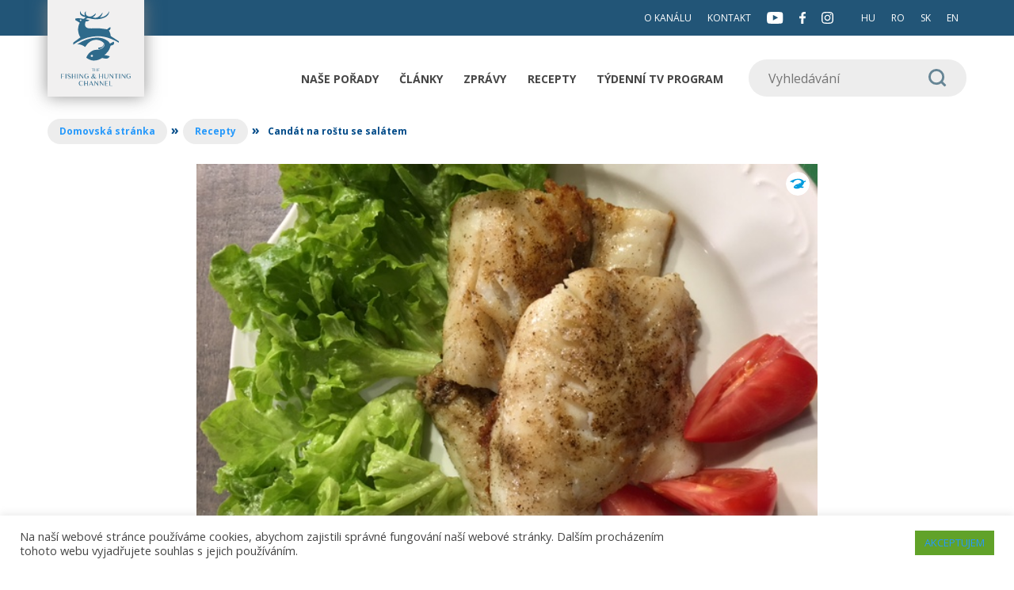

--- FILE ---
content_type: text/html; charset=UTF-8
request_url: https://fishingandhuntingtv.com/cz/recepty/candat-na-rostu-se-salatem/
body_size: 17221
content:
<!doctype html>
<html lang="cs-CZ" >
<head>
	<meta charset="UTF-8" />
	<meta name="viewport" content="width=device-width, initial-scale=1" />
	<meta name='robots' content='index, follow, max-image-preview:large, max-snippet:-1, max-video-preview:-1' />

	<!-- This site is optimized with the Yoast SEO plugin v20.5 - https://yoast.com/wordpress/plugins/seo/ -->
	<title>Candát na roštu se salátem - The Fishing and Hunting Channel</title>
	<link rel="canonical" href="https://fishingandhuntingtv.com/cz/recepty/candat-na-rostu-se-salatem/" />
	<meta property="og:locale" content="cs_CZ" />
	<meta property="og:type" content="article" />
	<meta property="og:title" content="Candát na roštu se salátem - The Fishing and Hunting Channel" />
	<meta property="og:description" content="Candát na roštu se salátem Potřebujeme: &nbsp; 80 dkg filé z candáta půlka másla olivový olej ledový salát rajče sůl čerstvý pepř &nbsp; Máslo rozpustíme a přidáme k němu trochu olivového oleje a vložíme do něj candátí filety kůží dolů a upečeme. Když je filé upečené můžeme ho osolit a opepřit dle chuti. Vzhledem k tomu, že&hellip; Pokračovat ve čtení Candát na roštu se salátem" />
	<meta property="og:url" content="https://fishingandhuntingtv.com/cz/recepty/candat-na-rostu-se-salatem/" />
	<meta property="og:site_name" content="The Fishing and Hunting Channel" />
	<meta property="article:publisher" content="https://www.facebook.com/FnHhun" />
	<meta property="og:image" content="https://fishingandhuntingtv.com/cz/wp-content/uploads/2017/10/123.jpg" />
	<meta property="og:image:width" content="640" />
	<meta property="og:image:height" content="480" />
	<meta property="og:image:type" content="image/jpeg" />
	<meta name="twitter:card" content="summary_large_image" />
	<meta name="twitter:label1" content="Odhadovaná doba čtení" />
	<meta name="twitter:data1" content="1 minuta" />
	<script type="application/ld+json" class="yoast-schema-graph">{"@context":"https://schema.org","@graph":[{"@type":"WebPage","@id":"https://fishingandhuntingtv.com/cz/recepty/candat-na-rostu-se-salatem/","url":"https://fishingandhuntingtv.com/cz/recepty/candat-na-rostu-se-salatem/","name":"Candát na roštu se salátem - The Fishing and Hunting Channel","isPartOf":{"@id":"https://fishingandhuntingtv.com/cz/#website"},"primaryImageOfPage":{"@id":"https://fishingandhuntingtv.com/cz/recepty/candat-na-rostu-se-salatem/#primaryimage"},"image":{"@id":"https://fishingandhuntingtv.com/cz/recepty/candat-na-rostu-se-salatem/#primaryimage"},"thumbnailUrl":"https://fishingandhuntingtv.com/cz/wp-content/uploads/2017/10/123.jpg","datePublished":"2017-10-03T17:45:18+00:00","dateModified":"2017-10-03T17:45:18+00:00","breadcrumb":{"@id":"https://fishingandhuntingtv.com/cz/recepty/candat-na-rostu-se-salatem/#breadcrumb"},"inLanguage":"cs","potentialAction":[{"@type":"ReadAction","target":["https://fishingandhuntingtv.com/cz/recepty/candat-na-rostu-se-salatem/"]}]},{"@type":"ImageObject","inLanguage":"cs","@id":"https://fishingandhuntingtv.com/cz/recepty/candat-na-rostu-se-salatem/#primaryimage","url":"https://fishingandhuntingtv.com/cz/wp-content/uploads/2017/10/123.jpg","contentUrl":"https://fishingandhuntingtv.com/cz/wp-content/uploads/2017/10/123.jpg","width":640,"height":480},{"@type":"BreadcrumbList","@id":"https://fishingandhuntingtv.com/cz/recepty/candat-na-rostu-se-salatem/#breadcrumb","itemListElement":[{"@type":"ListItem","position":1,"name":"F&amp;H Tv","item":"https://fishingandhuntingtv.com/cz/"},{"@type":"ListItem","position":2,"name":"Candát na roštu se salátem"}]},{"@type":"WebSite","@id":"https://fishingandhuntingtv.com/cz/#website","url":"https://fishingandhuntingtv.com/cz/","name":"The Fishing and Hunting Channel","description":"Közép-Európa egyetlen lokalizált horgász-vadász csatornája","publisher":{"@id":"https://fishingandhuntingtv.com/cz/#organization"},"potentialAction":[{"@type":"SearchAction","target":{"@type":"EntryPoint","urlTemplate":"https://fishingandhuntingtv.com/cz/?s={search_term_string}"},"query-input":"required name=search_term_string"}],"inLanguage":"cs"},{"@type":"Organization","@id":"https://fishingandhuntingtv.com/cz/#organization","name":"The Fishing and Hunting Channel","url":"https://fishingandhuntingtv.com/cz/","logo":{"@type":"ImageObject","inLanguage":"cs","@id":"https://fishingandhuntingtv.com/cz/#/schema/logo/image/","url":"https://fishingandhuntingtv.com/cz/wp-content/uploads/2021/01/fishing-and-hunting-logo.svg","contentUrl":"https://fishingandhuntingtv.com/cz/wp-content/uploads/2021/01/fishing-and-hunting-logo.svg","width":"1024","height":"1024","caption":"The Fishing and Hunting Channel"},"image":{"@id":"https://fishingandhuntingtv.com/cz/#/schema/logo/image/"},"sameAs":["https://www.facebook.com/FnHhun","https://www.instagram.com/_fishingandhuntingtv.com_/","http://www.youtube.com/user/TheFishingHunting"]}]}</script>
	<!-- / Yoast SEO plugin. -->


<link rel='dns-prefetch' href='//fonts.googleapis.com' />
<link rel="alternate" type="application/rss+xml" title="The Fishing and Hunting Channel &raquo; RSS zdroj" href="https://fishingandhuntingtv.com/cz/feed/" />
<link rel="alternate" type="application/rss+xml" title="The Fishing and Hunting Channel &raquo; RSS komentářů" href="https://fishingandhuntingtv.com/cz/comments/feed/" />
<link rel="alternate" title="oEmbed (JSON)" type="application/json+oembed" href="https://fishingandhuntingtv.com/cz/wp-json/oembed/1.0/embed?url=https%3A%2F%2Ffishingandhuntingtv.com%2Fcz%2Frecepty%2Fcandat-na-rostu-se-salatem%2F" />
<link rel="alternate" title="oEmbed (XML)" type="text/xml+oembed" href="https://fishingandhuntingtv.com/cz/wp-json/oembed/1.0/embed?url=https%3A%2F%2Ffishingandhuntingtv.com%2Fcz%2Frecepty%2Fcandat-na-rostu-se-salatem%2F&#038;format=xml" />
<style id='wp-img-auto-sizes-contain-inline-css'>
img:is([sizes=auto i],[sizes^="auto," i]){contain-intrinsic-size:3000px 1500px}
/*# sourceURL=wp-img-auto-sizes-contain-inline-css */
</style>
<style id='wp-emoji-styles-inline-css'>

	img.wp-smiley, img.emoji {
		display: inline !important;
		border: none !important;
		box-shadow: none !important;
		height: 1em !important;
		width: 1em !important;
		margin: 0 0.07em !important;
		vertical-align: -0.1em !important;
		background: none !important;
		padding: 0 !important;
	}
/*# sourceURL=wp-emoji-styles-inline-css */
</style>
<style id='wp-block-library-inline-css'>
:root{--wp-block-synced-color:#7a00df;--wp-block-synced-color--rgb:122,0,223;--wp-bound-block-color:var(--wp-block-synced-color);--wp-editor-canvas-background:#ddd;--wp-admin-theme-color:#007cba;--wp-admin-theme-color--rgb:0,124,186;--wp-admin-theme-color-darker-10:#006ba1;--wp-admin-theme-color-darker-10--rgb:0,107,160.5;--wp-admin-theme-color-darker-20:#005a87;--wp-admin-theme-color-darker-20--rgb:0,90,135;--wp-admin-border-width-focus:2px}@media (min-resolution:192dpi){:root{--wp-admin-border-width-focus:1.5px}}.wp-element-button{cursor:pointer}:root .has-very-light-gray-background-color{background-color:#eee}:root .has-very-dark-gray-background-color{background-color:#313131}:root .has-very-light-gray-color{color:#eee}:root .has-very-dark-gray-color{color:#313131}:root .has-vivid-green-cyan-to-vivid-cyan-blue-gradient-background{background:linear-gradient(135deg,#00d084,#0693e3)}:root .has-purple-crush-gradient-background{background:linear-gradient(135deg,#34e2e4,#4721fb 50%,#ab1dfe)}:root .has-hazy-dawn-gradient-background{background:linear-gradient(135deg,#faaca8,#dad0ec)}:root .has-subdued-olive-gradient-background{background:linear-gradient(135deg,#fafae1,#67a671)}:root .has-atomic-cream-gradient-background{background:linear-gradient(135deg,#fdd79a,#004a59)}:root .has-nightshade-gradient-background{background:linear-gradient(135deg,#330968,#31cdcf)}:root .has-midnight-gradient-background{background:linear-gradient(135deg,#020381,#2874fc)}:root{--wp--preset--font-size--normal:16px;--wp--preset--font-size--huge:42px}.has-regular-font-size{font-size:1em}.has-larger-font-size{font-size:2.625em}.has-normal-font-size{font-size:var(--wp--preset--font-size--normal)}.has-huge-font-size{font-size:var(--wp--preset--font-size--huge)}.has-text-align-center{text-align:center}.has-text-align-left{text-align:left}.has-text-align-right{text-align:right}.has-fit-text{white-space:nowrap!important}#end-resizable-editor-section{display:none}.aligncenter{clear:both}.items-justified-left{justify-content:flex-start}.items-justified-center{justify-content:center}.items-justified-right{justify-content:flex-end}.items-justified-space-between{justify-content:space-between}.screen-reader-text{border:0;clip-path:inset(50%);height:1px;margin:-1px;overflow:hidden;padding:0;position:absolute;width:1px;word-wrap:normal!important}.screen-reader-text:focus{background-color:#ddd;clip-path:none;color:#444;display:block;font-size:1em;height:auto;left:5px;line-height:normal;padding:15px 23px 14px;text-decoration:none;top:5px;width:auto;z-index:100000}html :where(.has-border-color){border-style:solid}html :where([style*=border-top-color]){border-top-style:solid}html :where([style*=border-right-color]){border-right-style:solid}html :where([style*=border-bottom-color]){border-bottom-style:solid}html :where([style*=border-left-color]){border-left-style:solid}html :where([style*=border-width]){border-style:solid}html :where([style*=border-top-width]){border-top-style:solid}html :where([style*=border-right-width]){border-right-style:solid}html :where([style*=border-bottom-width]){border-bottom-style:solid}html :where([style*=border-left-width]){border-left-style:solid}html :where(img[class*=wp-image-]){height:auto;max-width:100%}:where(figure){margin:0 0 1em}html :where(.is-position-sticky){--wp-admin--admin-bar--position-offset:var(--wp-admin--admin-bar--height,0px)}@media screen and (max-width:600px){html :where(.is-position-sticky){--wp-admin--admin-bar--position-offset:0px}}

/*# sourceURL=wp-block-library-inline-css */
</style><style id='global-styles-inline-css'>
:root{--wp--preset--aspect-ratio--square: 1;--wp--preset--aspect-ratio--4-3: 4/3;--wp--preset--aspect-ratio--3-4: 3/4;--wp--preset--aspect-ratio--3-2: 3/2;--wp--preset--aspect-ratio--2-3: 2/3;--wp--preset--aspect-ratio--16-9: 16/9;--wp--preset--aspect-ratio--9-16: 9/16;--wp--preset--color--black: #000000;--wp--preset--color--cyan-bluish-gray: #abb8c3;--wp--preset--color--white: #FFFFFF;--wp--preset--color--pale-pink: #f78da7;--wp--preset--color--vivid-red: #cf2e2e;--wp--preset--color--luminous-vivid-orange: #ff6900;--wp--preset--color--luminous-vivid-amber: #fcb900;--wp--preset--color--light-green-cyan: #7bdcb5;--wp--preset--color--vivid-green-cyan: #00d084;--wp--preset--color--pale-cyan-blue: #8ed1fc;--wp--preset--color--vivid-cyan-blue: #0693e3;--wp--preset--color--vivid-purple: #9b51e0;--wp--preset--color--dark-gray: #28303D;--wp--preset--color--gray: #39414D;--wp--preset--color--green: #D1E4DD;--wp--preset--color--blue: #D1DFE4;--wp--preset--color--purple: #D1D1E4;--wp--preset--color--red: #E4D1D1;--wp--preset--color--orange: #E4DAD1;--wp--preset--color--yellow: #EEEADD;--wp--preset--gradient--vivid-cyan-blue-to-vivid-purple: linear-gradient(135deg,rgb(6,147,227) 0%,rgb(155,81,224) 100%);--wp--preset--gradient--light-green-cyan-to-vivid-green-cyan: linear-gradient(135deg,rgb(122,220,180) 0%,rgb(0,208,130) 100%);--wp--preset--gradient--luminous-vivid-amber-to-luminous-vivid-orange: linear-gradient(135deg,rgb(252,185,0) 0%,rgb(255,105,0) 100%);--wp--preset--gradient--luminous-vivid-orange-to-vivid-red: linear-gradient(135deg,rgb(255,105,0) 0%,rgb(207,46,46) 100%);--wp--preset--gradient--very-light-gray-to-cyan-bluish-gray: linear-gradient(135deg,rgb(238,238,238) 0%,rgb(169,184,195) 100%);--wp--preset--gradient--cool-to-warm-spectrum: linear-gradient(135deg,rgb(74,234,220) 0%,rgb(151,120,209) 20%,rgb(207,42,186) 40%,rgb(238,44,130) 60%,rgb(251,105,98) 80%,rgb(254,248,76) 100%);--wp--preset--gradient--blush-light-purple: linear-gradient(135deg,rgb(255,206,236) 0%,rgb(152,150,240) 100%);--wp--preset--gradient--blush-bordeaux: linear-gradient(135deg,rgb(254,205,165) 0%,rgb(254,45,45) 50%,rgb(107,0,62) 100%);--wp--preset--gradient--luminous-dusk: linear-gradient(135deg,rgb(255,203,112) 0%,rgb(199,81,192) 50%,rgb(65,88,208) 100%);--wp--preset--gradient--pale-ocean: linear-gradient(135deg,rgb(255,245,203) 0%,rgb(182,227,212) 50%,rgb(51,167,181) 100%);--wp--preset--gradient--electric-grass: linear-gradient(135deg,rgb(202,248,128) 0%,rgb(113,206,126) 100%);--wp--preset--gradient--midnight: linear-gradient(135deg,rgb(2,3,129) 0%,rgb(40,116,252) 100%);--wp--preset--gradient--purple-to-yellow: linear-gradient(160deg, #D1D1E4 0%, #EEEADD 100%);--wp--preset--gradient--yellow-to-purple: linear-gradient(160deg, #EEEADD 0%, #D1D1E4 100%);--wp--preset--gradient--green-to-yellow: linear-gradient(160deg, #D1E4DD 0%, #EEEADD 100%);--wp--preset--gradient--yellow-to-green: linear-gradient(160deg, #EEEADD 0%, #D1E4DD 100%);--wp--preset--gradient--red-to-yellow: linear-gradient(160deg, #E4D1D1 0%, #EEEADD 100%);--wp--preset--gradient--yellow-to-red: linear-gradient(160deg, #EEEADD 0%, #E4D1D1 100%);--wp--preset--gradient--purple-to-red: linear-gradient(160deg, #D1D1E4 0%, #E4D1D1 100%);--wp--preset--gradient--red-to-purple: linear-gradient(160deg, #E4D1D1 0%, #D1D1E4 100%);--wp--preset--font-size--small: 18px;--wp--preset--font-size--medium: 20px;--wp--preset--font-size--large: 24px;--wp--preset--font-size--x-large: 42px;--wp--preset--font-size--extra-small: 16px;--wp--preset--font-size--normal: 20px;--wp--preset--font-size--extra-large: 40px;--wp--preset--font-size--huge: 96px;--wp--preset--font-size--gigantic: 144px;--wp--preset--spacing--20: 0.44rem;--wp--preset--spacing--30: 0.67rem;--wp--preset--spacing--40: 1rem;--wp--preset--spacing--50: 1.5rem;--wp--preset--spacing--60: 2.25rem;--wp--preset--spacing--70: 3.38rem;--wp--preset--spacing--80: 5.06rem;--wp--preset--shadow--natural: 6px 6px 9px rgba(0, 0, 0, 0.2);--wp--preset--shadow--deep: 12px 12px 50px rgba(0, 0, 0, 0.4);--wp--preset--shadow--sharp: 6px 6px 0px rgba(0, 0, 0, 0.2);--wp--preset--shadow--outlined: 6px 6px 0px -3px rgb(255, 255, 255), 6px 6px rgb(0, 0, 0);--wp--preset--shadow--crisp: 6px 6px 0px rgb(0, 0, 0);}:where(.is-layout-flex){gap: 0.5em;}:where(.is-layout-grid){gap: 0.5em;}body .is-layout-flex{display: flex;}.is-layout-flex{flex-wrap: wrap;align-items: center;}.is-layout-flex > :is(*, div){margin: 0;}body .is-layout-grid{display: grid;}.is-layout-grid > :is(*, div){margin: 0;}:where(.wp-block-columns.is-layout-flex){gap: 2em;}:where(.wp-block-columns.is-layout-grid){gap: 2em;}:where(.wp-block-post-template.is-layout-flex){gap: 1.25em;}:where(.wp-block-post-template.is-layout-grid){gap: 1.25em;}.has-black-color{color: var(--wp--preset--color--black) !important;}.has-cyan-bluish-gray-color{color: var(--wp--preset--color--cyan-bluish-gray) !important;}.has-white-color{color: var(--wp--preset--color--white) !important;}.has-pale-pink-color{color: var(--wp--preset--color--pale-pink) !important;}.has-vivid-red-color{color: var(--wp--preset--color--vivid-red) !important;}.has-luminous-vivid-orange-color{color: var(--wp--preset--color--luminous-vivid-orange) !important;}.has-luminous-vivid-amber-color{color: var(--wp--preset--color--luminous-vivid-amber) !important;}.has-light-green-cyan-color{color: var(--wp--preset--color--light-green-cyan) !important;}.has-vivid-green-cyan-color{color: var(--wp--preset--color--vivid-green-cyan) !important;}.has-pale-cyan-blue-color{color: var(--wp--preset--color--pale-cyan-blue) !important;}.has-vivid-cyan-blue-color{color: var(--wp--preset--color--vivid-cyan-blue) !important;}.has-vivid-purple-color{color: var(--wp--preset--color--vivid-purple) !important;}.has-black-background-color{background-color: var(--wp--preset--color--black) !important;}.has-cyan-bluish-gray-background-color{background-color: var(--wp--preset--color--cyan-bluish-gray) !important;}.has-white-background-color{background-color: var(--wp--preset--color--white) !important;}.has-pale-pink-background-color{background-color: var(--wp--preset--color--pale-pink) !important;}.has-vivid-red-background-color{background-color: var(--wp--preset--color--vivid-red) !important;}.has-luminous-vivid-orange-background-color{background-color: var(--wp--preset--color--luminous-vivid-orange) !important;}.has-luminous-vivid-amber-background-color{background-color: var(--wp--preset--color--luminous-vivid-amber) !important;}.has-light-green-cyan-background-color{background-color: var(--wp--preset--color--light-green-cyan) !important;}.has-vivid-green-cyan-background-color{background-color: var(--wp--preset--color--vivid-green-cyan) !important;}.has-pale-cyan-blue-background-color{background-color: var(--wp--preset--color--pale-cyan-blue) !important;}.has-vivid-cyan-blue-background-color{background-color: var(--wp--preset--color--vivid-cyan-blue) !important;}.has-vivid-purple-background-color{background-color: var(--wp--preset--color--vivid-purple) !important;}.has-black-border-color{border-color: var(--wp--preset--color--black) !important;}.has-cyan-bluish-gray-border-color{border-color: var(--wp--preset--color--cyan-bluish-gray) !important;}.has-white-border-color{border-color: var(--wp--preset--color--white) !important;}.has-pale-pink-border-color{border-color: var(--wp--preset--color--pale-pink) !important;}.has-vivid-red-border-color{border-color: var(--wp--preset--color--vivid-red) !important;}.has-luminous-vivid-orange-border-color{border-color: var(--wp--preset--color--luminous-vivid-orange) !important;}.has-luminous-vivid-amber-border-color{border-color: var(--wp--preset--color--luminous-vivid-amber) !important;}.has-light-green-cyan-border-color{border-color: var(--wp--preset--color--light-green-cyan) !important;}.has-vivid-green-cyan-border-color{border-color: var(--wp--preset--color--vivid-green-cyan) !important;}.has-pale-cyan-blue-border-color{border-color: var(--wp--preset--color--pale-cyan-blue) !important;}.has-vivid-cyan-blue-border-color{border-color: var(--wp--preset--color--vivid-cyan-blue) !important;}.has-vivid-purple-border-color{border-color: var(--wp--preset--color--vivid-purple) !important;}.has-vivid-cyan-blue-to-vivid-purple-gradient-background{background: var(--wp--preset--gradient--vivid-cyan-blue-to-vivid-purple) !important;}.has-light-green-cyan-to-vivid-green-cyan-gradient-background{background: var(--wp--preset--gradient--light-green-cyan-to-vivid-green-cyan) !important;}.has-luminous-vivid-amber-to-luminous-vivid-orange-gradient-background{background: var(--wp--preset--gradient--luminous-vivid-amber-to-luminous-vivid-orange) !important;}.has-luminous-vivid-orange-to-vivid-red-gradient-background{background: var(--wp--preset--gradient--luminous-vivid-orange-to-vivid-red) !important;}.has-very-light-gray-to-cyan-bluish-gray-gradient-background{background: var(--wp--preset--gradient--very-light-gray-to-cyan-bluish-gray) !important;}.has-cool-to-warm-spectrum-gradient-background{background: var(--wp--preset--gradient--cool-to-warm-spectrum) !important;}.has-blush-light-purple-gradient-background{background: var(--wp--preset--gradient--blush-light-purple) !important;}.has-blush-bordeaux-gradient-background{background: var(--wp--preset--gradient--blush-bordeaux) !important;}.has-luminous-dusk-gradient-background{background: var(--wp--preset--gradient--luminous-dusk) !important;}.has-pale-ocean-gradient-background{background: var(--wp--preset--gradient--pale-ocean) !important;}.has-electric-grass-gradient-background{background: var(--wp--preset--gradient--electric-grass) !important;}.has-midnight-gradient-background{background: var(--wp--preset--gradient--midnight) !important;}.has-small-font-size{font-size: var(--wp--preset--font-size--small) !important;}.has-medium-font-size{font-size: var(--wp--preset--font-size--medium) !important;}.has-large-font-size{font-size: var(--wp--preset--font-size--large) !important;}.has-x-large-font-size{font-size: var(--wp--preset--font-size--x-large) !important;}
/*# sourceURL=global-styles-inline-css */
</style>

<style id='classic-theme-styles-inline-css'>
/*! This file is auto-generated */
.wp-block-button__link{color:#fff;background-color:#32373c;border-radius:9999px;box-shadow:none;text-decoration:none;padding:calc(.667em + 2px) calc(1.333em + 2px);font-size:1.125em}.wp-block-file__button{background:#32373c;color:#fff;text-decoration:none}
/*# sourceURL=/wp-includes/css/classic-themes.min.css */
</style>
<link rel='stylesheet' id='cookie-law-info-css' href='https://fishingandhuntingtv.com/cz/wp-content/plugins/cookie-law-info/legacy/public/css/cookie-law-info-public.css?ver=3.0.8' media='all' />
<link rel='stylesheet' id='cookie-law-info-gdpr-css' href='https://fishingandhuntingtv.com/cz/wp-content/plugins/cookie-law-info/legacy/public/css/cookie-law-info-gdpr.css?ver=3.0.8' media='all' />
<link rel='stylesheet' id='twenty-twenty-one-style-css' href='https://fishingandhuntingtv.com/cz/wp-content/themes/twentytwentyone/style.css?ver=1.8' media='all' />
<style id='twenty-twenty-one-style-inline-css'>
:root{--global--color-background: #ffffff;--global--color-primary: #000;--global--color-secondary: #000;--button--color-background: #000;--button--color-text-hover: #000;}
/*# sourceURL=twenty-twenty-one-style-inline-css */
</style>
<link rel='stylesheet' id='custom-style-css' href='https://fishingandhuntingtv.com/cz/wp-content/themes/fishing/style.css?ver=1682412049' media='all' />
<link rel='stylesheet' id='wpb-google-fonts-css' href='https://fonts.googleapis.com/css2?family=Open+Sans%3Awght%40400%3B600%3B700&#038;display=swap&#038;ver=6.9' media='all' />
<link rel='stylesheet' id='slick-style-css' href='https://fishingandhuntingtv.com/cz/wp-content/themes/fishing/js/slick/slick.css?ver=6.9' media='all' />
<link rel='stylesheet' id='lightbox-style-css' href='https://fishingandhuntingtv.com/cz/wp-content/themes/fishing/js/lightbox/lightbox.min.css?ver=6.9' media='all' />
<link rel='stylesheet' id='twenty-twenty-one-print-style-css' href='https://fishingandhuntingtv.com/cz/wp-content/themes/twentytwentyone/assets/css/print.css?ver=1.0.59' media='print' />
<link rel='stylesheet' id='wp_mailjet_subscribe_widget-widget-front-styles-css' href='https://fishingandhuntingtv.com/cz/wp-content/plugins/mailjet-for-wordpress/src/widget/css/front-widget.css?ver=5.4.3' media='all' />
<link rel='stylesheet' id='wp_mailjet_form_builder_widget-widget-front-styles-css' href='https://fishingandhuntingtv.com/cz/wp-content/plugins/mailjet-for-wordpress/src/widgetformbuilder/css/front-widget.css?ver=5.4.3' media='all' />
<link rel='stylesheet' id='shiftnav-css' href='https://fishingandhuntingtv.com/cz/wp-content/plugins/shiftnav-responsive-mobile-menu/assets/css/shiftnav.min.css?ver=1.7.2' media='all' />
<link rel='stylesheet' id='shiftnav-font-awesome-css' href='https://fishingandhuntingtv.com/cz/wp-content/plugins/shiftnav-responsive-mobile-menu/assets/css/fontawesome/css/font-awesome.min.css?ver=1.7.2' media='all' />
<link rel='stylesheet' id='shiftnav-standard-dark-css' href='https://fishingandhuntingtv.com/cz/wp-content/plugins/shiftnav-responsive-mobile-menu/assets/css/skins/standard-dark.css?ver=1.7.2' media='all' />
<script src="https://fishingandhuntingtv.com/cz/wp-includes/js/jquery/jquery.min.js?ver=3.7.1" id="jquery-core-js"></script>
<script src="https://fishingandhuntingtv.com/cz/wp-includes/js/jquery/jquery-migrate.min.js?ver=3.4.1" id="jquery-migrate-js"></script>
<script id="cookie-law-info-js-extra">
var Cli_Data = {"nn_cookie_ids":[],"cookielist":[],"non_necessary_cookies":[],"ccpaEnabled":"","ccpaRegionBased":"","ccpaBarEnabled":"","strictlyEnabled":["necessary","obligatoire"],"ccpaType":"gdpr","js_blocking":"1","custom_integration":"","triggerDomRefresh":"","secure_cookies":""};
var cli_cookiebar_settings = {"animate_speed_hide":"500","animate_speed_show":"500","background":"#FFF","border":"#b1a6a6c2","border_on":"","button_1_button_colour":"#61a229","button_1_button_hover":"#4e8221","button_1_link_colour":"#fff","button_1_as_button":"1","button_1_new_win":"","button_2_button_colour":"#333","button_2_button_hover":"#292929","button_2_link_colour":"#444","button_2_as_button":"","button_2_hidebar":"","button_3_button_colour":"#3566bb","button_3_button_hover":"#2a5296","button_3_link_colour":"#fff","button_3_as_button":"1","button_3_new_win":"","button_4_button_colour":"#000","button_4_button_hover":"#000000","button_4_link_colour":"#333333","button_4_as_button":"","button_7_button_colour":"#61a229","button_7_button_hover":"#4e8221","button_7_link_colour":"#fff","button_7_as_button":"1","button_7_new_win":"","font_family":"inherit","header_fix":"","notify_animate_hide":"1","notify_animate_show":"","notify_div_id":"#cookie-law-info-bar","notify_position_horizontal":"right","notify_position_vertical":"bottom","scroll_close":"","scroll_close_reload":"","accept_close_reload":"","reject_close_reload":"","showagain_tab":"","showagain_background":"#fff","showagain_border":"#000","showagain_div_id":"#cookie-law-info-again","showagain_x_position":"10px","text":"#333333","show_once_yn":"","show_once":"10000","logging_on":"","as_popup":"","popup_overlay":"1","bar_heading_text":"","cookie_bar_as":"banner","popup_showagain_position":"bottom-right","widget_position":"left"};
var log_object = {"ajax_url":"https://fishingandhuntingtv.com/cz/wp-admin/admin-ajax.php"};
//# sourceURL=cookie-law-info-js-extra
</script>
<script src="https://fishingandhuntingtv.com/cz/wp-content/plugins/cookie-law-info/legacy/public/js/cookie-law-info-public.js?ver=3.0.8" id="cookie-law-info-js"></script>
<script id="load-more-js-extra">
var ajax_posts = {"ajaxurl":"https://fishingandhuntingtv.com/cz/wp-admin/admin-ajax.php","noposts":"Nincs t\u00f6bb epiz\u00f3d"};
//# sourceURL=load-more-js-extra
</script>
<script src="https://fishingandhuntingtv.com/cz/wp-content/themes/fishing/js/load-more.js?ver=6.9" id="load-more-js"></script>
<link rel="https://api.w.org/" href="https://fishingandhuntingtv.com/cz/wp-json/" /><link rel="alternate" title="JSON" type="application/json" href="https://fishingandhuntingtv.com/cz/wp-json/wp/v2/recepty/6126" /><link rel="EditURI" type="application/rsd+xml" title="RSD" href="https://fishingandhuntingtv.com/cz/xmlrpc.php?rsd" />
<meta name="generator" content="WordPress 6.9" />
<link rel='shortlink' href='https://fishingandhuntingtv.com/cz/?p=6126' />

	<!-- ShiftNav CSS
	================================================================ -->
	<style type="text/css" id="shiftnav-dynamic-css">

	@media only screen and (min-width:1025px){ #shiftnav-toggle-main, .shiftnav-toggle-mobile{ display:none; } .shiftnav-wrap { padding-top:0 !important; } }
	@media only screen and (max-width:1024px){ .logo-menu{ display:none !important; } }

/* Status: Loaded from Transient */

	</style>
	<!-- end ShiftNav CSS -->

	<style id="custom-background-css">
body.custom-background { background-color: #ffffff; }
</style>
	<link rel="icon" href="https://fishingandhuntingtv.com/cz/wp-content/uploads/2021/01/fishing-and-hunting-favicon.svg" sizes="32x32" />
<link rel="icon" href="https://fishingandhuntingtv.com/cz/wp-content/uploads/2021/01/fishing-and-hunting-favicon.svg" sizes="192x192" />
<link rel="apple-touch-icon" href="https://fishingandhuntingtv.com/cz/wp-content/uploads/2021/01/fishing-and-hunting-favicon.svg" />
<meta name="msapplication-TileImage" content="https://fishingandhuntingtv.com/cz/wp-content/uploads/2021/01/fishing-and-hunting-favicon.svg" />
</head>

<body class="wp-singular recepty-template-default single single-recepty postid-6126 custom-background wp-custom-logo wp-embed-responsive wp-theme-twentytwentyone wp-child-theme-fishing is-light-theme has-background-white no-js singular has-main-navigation">
<div id="page" class="site">
	<a class="skip-link screen-reader-text" href="#content">
		Přejít k obsahu	</a>

	
<header id="masthead" class="site-header has-logo has-menu">

		<div class="top-header">
	<div class="section-inner top-menu">	
		<div class="primary-menu-container"><ul id="primary-menu-list" class="menu-wrapper top"><li id="menu-item-56262" class="menu-item menu-item-type-post_type menu-item-object-page menu-item-56262"><a href="https://fishingandhuntingtv.com/cz/o-kanalu/">O kanálu</a></li>
<li id="menu-item-56263" class="menu-item menu-item-type-custom menu-item-object-custom menu-item-56263"><a href="#kapcsolat">Kontakt</a></li>
<li id="menu-item-991" class="social menu-item menu-item-type-custom menu-item-object-custom menu-item-991">
					<a href="https://www.youtube.com/user/TheFishingHunting" target="_blank">
						<img src="https://fishingandhuntingtv.com/cz/wp-content/themes/fishing/img/youtube.svg">
					</a>
				</li><li id="menu-item-992" class="social menu-item menu-item-type-custom menu-item-object-custom menu-item-992">
					<a href="https://www.facebook.com/FishingAndHunting" target="_blank">
						<img src="https://fishingandhuntingtv.com/cz/wp-content/themes/fishing/img/facebook.svg"></a>
					</a>
				</li><li id="menu-item-993" class="social menu-item menu-item-type-custom menu-item-object-custom menu-item-993">
					<a href="https://www.instagram.com/_fishingandhuntingtv.com_/" target="_blank">
						<img src="https://fishingandhuntingtv.com/cz/wp-content/themes/fishing/img/instagram.svg"></a>
					</a>
				</li></ul></div><div class="primary-menu-container"><ul id="primary-menu-list" class="menu-wrapper nyelv"><li id="menu-item-56690" class="menu-item menu-item-type-custom menu-item-object-custom menu-item-56690"><a href="https://fishingandhuntingtv.com/hu">HU</a></li>
<li id="menu-item-102" class="menu-item menu-item-type-custom menu-item-object-custom menu-item-102"><a target="_blank" href="https://fishingandhuntingtv.com/ro">RO</a></li>
<li id="menu-item-103" class="menu-item menu-item-type-custom menu-item-object-custom menu-item-103"><a target="_blank" href="https://fishingandhuntingtv.com/slovakia/">SK</a></li>
<li id="menu-item-104" class="menu-item menu-item-type-custom menu-item-object-custom menu-item-104"><a target="_blank" href="https://fishingandhuntingtv.com/international/">EN</a></li>
</ul></div>		</div>
</div>

<div class="section-inner logo-menu">
	<div class="site-logo"><a href="https://fishingandhuntingtv.com/cz"><a href="https://fishingandhuntingtv.com/cz/" class="custom-logo-link" rel="home"><img width="1" height="1" src="https://fishingandhuntingtv.com/cz/wp-content/uploads/2021/01/fishing-and-hunting-logo-bg.svg" class="custom-logo" alt="The Fishing and Hunting Channel" decoding="async" /></a></a></div>
	
	<div class="site-menu">
		
					<nav id="site-navigation" class="primary-navigation" role="navigation" aria-label="Hlavní menu">
				<div class="menu-button-container">
					<button id="primary-mobile-menu" class="button" aria-controls="primary-menu-list" aria-expanded="false">
						<span class="dropdown-icon open">Menu							<svg class="svg-icon" width="24" height="24" aria-hidden="true" role="img" focusable="false" viewBox="0 0 24 24" fill="none" xmlns="http://www.w3.org/2000/svg"><path fill-rule="evenodd" clip-rule="evenodd" d="M4.5 6H19.5V7.5H4.5V6ZM4.5 12H19.5V13.5H4.5V12ZM19.5 18H4.5V19.5H19.5V18Z" fill="currentColor"/></svg>						</span>
						<span class="dropdown-icon close">Zavřít							<svg class="svg-icon" width="24" height="24" aria-hidden="true" role="img" focusable="false" viewBox="0 0 24 24" fill="none" xmlns="http://www.w3.org/2000/svg"><path fill-rule="evenodd" clip-rule="evenodd" d="M12 10.9394L5.53033 4.46973L4.46967 5.53039L10.9393 12.0001L4.46967 18.4697L5.53033 19.5304L12 13.0607L18.4697 19.5304L19.5303 18.4697L13.0607 12.0001L19.5303 5.53039L18.4697 4.46973L12 10.9394Z" fill="currentColor"/></svg>						</span>
					</button><!-- #primary-mobile-menu -->
				</div><!-- .menu-button-container -->
				<div class="primary-menu-container"><ul id="primary-menu-list" class="menu-wrapper"><li id="menu-item-56688" class="menu-item menu-item-type-post_type_archive menu-item-object-nase-porady menu-item-56688"><a href="https://fishingandhuntingtv.com/cz/nase-porady/">Naše pořady</a></li>
<li id="menu-item-37999" class="menu-item menu-item-type-post_type menu-item-object-page menu-item-37999"><a href="https://fishingandhuntingtv.com/cz/clanky/">Články</a></li>
<li id="menu-item-38017" class="menu-item menu-item-type-post_type menu-item-object-page menu-item-38017"><a href="https://fishingandhuntingtv.com/cz/zpravy/">Zprávy</a></li>
<li id="menu-item-51471" class="menu-item menu-item-type-post_type menu-item-object-page menu-item-51471"><a href="https://fishingandhuntingtv.com/cz/recepty/">Recepty</a></li>
<li id="menu-item-53" class="menu-item menu-item-type-post_type menu-item-object-page menu-item-53"><a href="https://fishingandhuntingtv.com/cz/tydenni-tv-program/">Týdenní TV program</a></li>
</ul></div>			</nav><!-- #site-navigation -->
			
		<form id="searchform" class="kerekitett_50" method="get" action="https://fishingandhuntingtv.com/cz/">
	    	<input type="text" name="s" id="s" class="textbox" placeholder="Vyhledávání" required />
	    	<input type="submit" id="t" value="" class="searchsubmit"/>
		</form>
	</div>
</div>

<div class="logo_search hide-on-desktop">
	<div class="site-logo"><a href="https://fishingandhuntingtv.com/cz"><a href="https://fishingandhuntingtv.com/cz/" class="custom-logo-link" rel="home"><img width="1" height="1" src="https://fishingandhuntingtv.com/cz/wp-content/uploads/2021/01/fishing-and-hunting-logo-bg.svg" class="custom-logo" alt="The Fishing and Hunting Channel" decoding="async" /></a></a></div>
	<form id="searchform" class="kerekitett_50" method="get" action="https://fishingandhuntingtv.com/cz/">
    	<input type="text" name="s" id="s" class="textbox" placeholder="Vyhledávání" required />
    	<input type="submit" id="t" value="" class="searchsubmit"/>
	</form>
</div>
</header><!-- #masthead -->

	<div id="content" class="site-content">
		<div id="primary" class="content-area">
			<main id="main" class="site-main">
	<div id="site-content-1" class="site-content oldal_teteje" role="main">
				<div class="section-inner">
			<div class="breadcrumb hide-on-mobile"><a href="/cz/">Domovská stránka</a><span class="nyil">»</span><a href="recepty">Recepty</a><span class="nyil">»</span><span>Candát na roštu se salátem</span></div>			
			<div class="musor-kezdo">
				<div class="recept-banner keskeny">
					<img width="640" height="480" src="https://fishingandhuntingtv.com/cz/wp-content/uploads/2017/10/123.jpg" class="attachment-post-thumbnail size-post-thumbnail wp-post-image" alt="" decoding="async" fetchpriority="high" srcset="https://fishingandhuntingtv.com/cz/wp-content/uploads/2017/10/123.jpg 640w, https://fishingandhuntingtv.com/cz/wp-content/uploads/2017/10/123-300x225.jpg 300w" sizes="(max-width: 640px) 100vw, 640px" style="width:100%;height:75%;max-width:640px;" />					<div class="badges"><span class="badge kerekitett_20 rybareni"></span></div>				</div>
				<div class="info epizod">

					<div class="cim">
						<!--p class="adas-datum kek"></p-->
						<h1>Candát na roštu se salátem</h1>
					</div>
					<div class="text">
						<p><p style="text-align: center;"><strong>Candát na roštu se salátem</strong></p>
<p style="text-align: left;"><img decoding="async" class="aligncenter size-full wp-image-6127" src="https://fishingandhuntingtv.com/cz/wp-content/uploads/2021/06/123.jpg" alt="123" width="640" height="480" /></p>
<p style="text-align: left;">
<p>Potřebujeme:</p>
<p>&nbsp;</p>
<ul>
<li>80 dkg filé z candáta</li>
<li>půlka másla</li>
<li>olivový olej</li>
<li>ledový salát</li>
<li>rajče</li>
<li>sůl</li>
<li>čerstvý pepř</li>
</ul>
<p>&nbsp;</p>
<p>Máslo rozpustíme a přidáme k němu trochu olivového oleje a vložíme do něj candátí filety kůží dolů a upečeme. Když je filé upečené můžeme ho osolit a opepřit dle chuti. Vzhledem k tomu, že se ryba propeče rychle, je hotova během několika minut.  Salát omyjeme a nakrájíme, přidáme rajče, pokropíme zálivkou, nebo dýňovým olejem, ozdobíme a tím je již lehká, chutná a pestrá večeře hotova!</p>
<p><strong>Přejeme dobrou chuť!</strong></p>
<p><strong>Překlad: Róbert Doboš</strong></p>
</p>
												<div class="vissza-footer">
							<a class="vissza-nyil" href="recepty">Zpět k receptem</a>
						</div>
					</div>
				</div>
			</div>
		</div>
		
		<div class="section-inner" id="epizodok">
		<h2 class="cim">Další recepty</h2><div class="epizodok"><a class="hover-shadow" href="https://fishingandhuntingtv.com/cz/recepty/kanci-kare-s-beluga-cockou/" style="background-image:url(https://fishingandhuntingtv.com/cz/wp-content/uploads/2021/09/Untitled-1-4-1170x878-copy-300x225.png);"><div class="badges"><span class="badge kerekitett_20 myslivost"></span></div><div class="info">
									<h3>Kančí karé s beluga čočkou</h3>
								</div></a><a class="hover-shadow" href="https://fishingandhuntingtv.com/cz/recepty/57036/" style="background-image:url(https://fishingandhuntingtv.com/cz/wp-content/uploads/2021/09/WP_20150505_032-300x169.jpg);"><div class="badges"><span class="badge kerekitett_20 myslivost"></span></div><div class="info">
									<h3>Pečená špikovaná kančí kýta s kroketami, sladkým a kyselým dipem</h3>
								</div></a><a class="hover-shadow" href="https://fishingandhuntingtv.com/cz/recepty/peceny-pstruh-na-cesneku-a-horcici/" style="background-image:url(https://fishingandhuntingtv.com/cz/wp-content/uploads/2017/12/IMG_0689-300x225.jpg);"><div class="badges"><span class="badge kerekitett_20 rybareni"></span></div><div class="info">
									<h3>Pečený pstruh na česneku a hořčici</h3>
								</div></a><a class="hover-shadow" href="https://fishingandhuntingtv.com/cz/recepty/candat-na-rostu-se-salatem/" style="background-image:url(https://fishingandhuntingtv.com/cz/wp-content/uploads/2017/10/123-300x225.jpg);"><div class="badges"><span class="badge kerekitett_20 rybareni"></span></div><div class="info">
									<h3>Candát na roštu se salátem</h3>
								</div></a></div>		</div>
	</div>
	

	<div id="musoraink" class="full-section">
		<div class="section-inner blokk">	
			<div class="cim">
				<h2 class="blokk-cim">Naše pořady</h2>
				<a class="tovabb-nyil inverz" href="nase-porady">Všechny pořady</a>
			</div><div class="musoraink-carousel"><a href="https://fishingandhuntingtv.com/cz/nase-porady/akademie-privlace/" style="background-image:url(https://fishingandhuntingtv.com/cz/wp-content/uploads/2021/07/fishingandhunting-musorok-pergetoakademia.jpg);"><div class="badges"><span class="badge kerekitett_20 rybareni"></span></div><div class="info">
								<h3>Akademie přívlače</h3>
							</div></a><a href="https://fishingandhuntingtv.com/cz/nase-porady/balazs-hajba/" style="background-image:url(https://fishingandhuntingtv.com/cz/wp-content/uploads/2021/07/fishingandhunting-musorok-hajbabalazs.jpg);"><div class="badges"><span class="badge kerekitett_20 myslivost"></span></div><div class="info">
								<h3>Balázs Hajba</h3>
							</div></a><a href="https://fishingandhuntingtv.com/cz/nase-porady/big-angry-fish/" style="background-image:url(https://fishingandhuntingtv.com/cz/wp-content/uploads/2021/07/musorok-bigangryfish.jpg);"><div class="badges"><span class="badge kerekitett_20 rybareni"></span></div><div class="info">
								<h3>Big Angry Fish</h3>
							</div></a><a href="https://fishingandhuntingtv.com/cz/nase-porady/carpzoom/" style="background-image:url(https://fishingandhuntingtv.com/cz/wp-content/uploads/2021/07/fishingandhunting-musorok-carpzoom.jpg);"><div class="badges"><span class="badge kerekitett_20 rybareni"></span></div><div class="info">
								<h3>CarpZoom</h3>
							</div></a><a href="https://fishingandhuntingtv.com/cz/nase-porady/dva-gurmansti-rybari/" style="background-image:url(https://fishingandhuntingtv.com/cz/wp-content/uploads/2021/07/fishingandhunting-musorok-ketgourmethorgasz.jpg);"><div class="badges"><span class="badge kerekitett_20 rybareni"></span></div><div class="info">
								<h3>Dva gurmánští rybáři</h3>
							</div></a><a href="https://fishingandhuntingtv.com/cz/nase-porady/energofish-porady/" style="background-image:url(https://fishingandhuntingtv.com/cz/wp-content/uploads/2021/07/viber_image_2021-07-16_12-04-33-330.jpg);"><div class="badges"><span class="badge kerekitett_20 rybareni"></span></div><div class="info">
								<h3>Energofish pořady</h3>
							</div></a><a href="https://fishingandhuntingtv.com/cz/nase-porady/fh-eventy/" style="background-image:url(https://fishingandhuntingtv.com/cz/wp-content/uploads/2021/07/fishingandhunting-musorok-fhevents.jpg);"><div class="badges"><span class="badge kerekitett_20 myslivost"></span><span class="badge kerekitett_20 rybareni"></span></div><div class="info">
								<h3>F&#038;H eventy</h3>
							</div></a><a href="https://fishingandhuntingtv.com/cz/nase-porady/fh-uvadi/" style="background-image:url(https://fishingandhuntingtv.com/cz/wp-content/uploads/2021/07/viber_image_2021-07-16_12-14-57-775.jpg);"><div class="badges"><span class="badge kerekitett_20 myslivost"></span><span class="badge kerekitett_20 rybareni"></span></div><div class="info">
								<h3>F&#038;H uvádí</h3>
							</div></a><a href="https://fishingandhuntingtv.com/cz/nase-porady/feedermanie/" style="background-image:url(https://fishingandhuntingtv.com/cz/wp-content/uploads/2021/07/musorok-feedermania.jpg);"><div class="badges"><span class="badge kerekitett_20 rybareni"></span></div><div class="info">
								<h3>Feedermánie</h3>
							</div></a><a href="https://fishingandhuntingtv.com/cz/nase-porady/mistr-zbrojir/" style="background-image:url(https://fishingandhuntingtv.com/cz/wp-content/uploads/2021/07/fishingandhunting-musorok-fegyvermester.jpg);"><div class="badges"><span class="badge kerekitett_20 myslivost"></span></div><div class="info">
								<h3>Mistr zbrojíř</h3>
							</div></a><a href="https://fishingandhuntingtv.com/cz/nase-porady/zubaty-ulovek/" style="background-image:url(https://fishingandhuntingtv.com/cz/wp-content/uploads/2021/07/PV1-00043-060-predators_no_rules_pike_after_pike_part1-1568x1176-1.jpg);"><div class="badges"><span class="badge kerekitett_20 rybareni"></span></div><div class="info">
								<h3>Zubatý úlovek</h3>
							</div></a><a href="https://fishingandhuntingtv.com/cz/nase-porady/rybolov-pod-lupou/" style="background-image:url(https://fishingandhuntingtv.com/cz/wp-content/uploads/2021/07/fishingandhunting-musorok-fokuszbanahorgaszat.jpg);"><div class="badges"><span class="badge kerekitett_20 rybareni"></span></div><div class="info">
								<h3>Rybolov pod lupou</h3>
							</div></a><a href="https://fishingandhuntingtv.com/cz/nase-porady/haldorado/" style="background-image:url(https://fishingandhuntingtv.com/cz/wp-content/uploads/2021/07/fishingandhunting-musorok-haldorado.jpg);"><div class="badges"><span class="badge kerekitett_20 rybareni"></span></div><div class="info">
								<h3>Haldorádó</h3>
							</div></a><a href="https://fishingandhuntingtv.com/cz/nase-porady/kuchyne-milovniku-ryb/" style="background-image:url(https://fishingandhuntingtv.com/cz/wp-content/uploads/2021/07/fishingandhunting-musorok-halimadokkonyhaja.jpg);"><div class="badges"><span class="badge kerekitett_20 rybareni"></span></div><div class="info">
								<h3>Kuchyně milovníků ryb</h3>
							</div></a><a href="https://fishingandhuntingtv.com/cz/nase-porady/peter-pal-halmi/" style="background-image:url(https://fishingandhuntingtv.com/cz/wp-content/uploads/2021/07/musorok-halmipeter.jpg);"><div class="badges"><span class="badge kerekitett_20 myslivost"></span></div><div class="info">
								<h3>Péter Pál Halmi</h3>
							</div></a><a href="https://fishingandhuntingtv.com/cz/nase-porady/hodula-fishing/" style="background-image:url(https://fishingandhuntingtv.com/cz/wp-content/uploads/2021/07/fishingandhunting-musorok-hodulafishing.jpg);"><div class="badges"><span class="badge kerekitett_20 rybareni"></span></div><div class="info">
								<h3>Hodula Fishing</h3>
							</div></a><a href="https://fishingandhuntingtv.com/cz/nase-porady/rybolov-s-karolym-bokorem/" style="background-image:url(https://fishingandhuntingtv.com/cz/wp-content/uploads/2021/07/fishingandhunting-musorok-horgaszatbokorkarollyal.jpg);"><div class="badges"><span class="badge kerekitett_20 rybareni"></span></div><div class="info">
								<h3>Rybolov s Károlym Bokorem</h3>
							</div></a><a href="https://fishingandhuntingtv.com/cz/nase-porady/rybolov-bez-hranic/" style="background-image:url(https://fishingandhuntingtv.com/cz/wp-content/uploads/2021/07/fishingandhunting-musorok-horgaszathataroknelkul.jpg);"><div class="badges"><span class="badge kerekitett_20 rybareni"></span></div><div class="info">
								<h3>Rybolov bez hranic</h3>
							</div></a><a href="https://fishingandhuntingtv.com/cz/nase-porady/rybarsti-bratri/" style="background-image:url(https://fishingandhuntingtv.com/cz/wp-content/uploads/2021/07/fishingandhunting-musorok-horgasztestverek.jpg);"><div class="badges"><span class="badge kerekitett_20 rybareni"></span></div><div class="info">
								<h3>Rybářští bratři</h3>
							</div></a><a href="https://fishingandhuntingtv.com/cz/nase-porady/v-jednote-s-prirodou/" style="background-image:url(https://fishingandhuntingtv.com/cz/wp-content/uploads/2021/07/06_07_21_30_egy_a_termeszettel_feltve_orzott_kincsunk_a_magyar_gimszarvas-1568x882-1.jpg);"><div class="badges"><span class="badge kerekitett_20 myslivost"></span></div><div class="info">
								<h3>V jednotě s přírodou</h3>
							</div></a><a href="https://fishingandhuntingtv.com/cz/nase-porady/odon-blaumann/" style="background-image:url(https://fishingandhuntingtv.com/cz/wp-content/uploads/2021/07/fishingandhunting-musorok-blaumannodon.jpg);"><div class="badges"><span class="badge kerekitett_20 myslivost"></span></div><div class="info">
								<h3>Ödön Blaumann</h3>
							</div></a><a href="https://fishingandhuntingtv.com/cz/nase-porady/lov-buvolu/" style="background-image:url(https://fishingandhuntingtv.com/cz/wp-content/uploads/2021/07/fishingandhunting-musorok-buffalovadaszat.jpg);"><div class="badges"><span class="badge kerekitett_20 myslivost"></span></div><div class="info">
								<h3>Lov buvolů</h3>
							</div></a><a href="https://fishingandhuntingtv.com/cz/nase-porady/rybarske-vypravy/" style="background-image:url(https://fishingandhuntingtv.com/cz/wp-content/uploads/2021/07/fishingandhunting-musorok-horgaszturak.jpg);"><div class="badges"><span class="badge kerekitett_20 rybareni"></span></div><div class="info">
								<h3>Rybářské výpravy</h3>
							</div></a><a href="https://fishingandhuntingtv.com/cz/nase-porady/ifish/" style="background-image:url(https://fishingandhuntingtv.com/cz/wp-content/uploads/2021/07/fishingandhunting-musorok-ifish.jpg);"><div class="badges"><span class="badge kerekitett_20 rybareni"></span></div><div class="info">
								<h3>IFISH</h3>
							</div></a><a href="https://fishingandhuntingtv.com/cz/nase-porady/strelecka-skola/" style="background-image:url(https://fishingandhuntingtv.com/cz/wp-content/uploads/2021/07/fishingandhunting-musorok-loveszsuli.jpg);"><div class="badges"><span class="badge kerekitett_20 myslivost"></span></div><div class="info">
								<h3>Střelecká škola</h3>
							</div></a><a href="https://fishingandhuntingtv.com/cz/nase-porady/match-fishing/" style="background-image:url(https://fishingandhuntingtv.com/cz/wp-content/uploads/2021/07/fishingandhunting-musorok-matchfishing.jpg);"><div class="badges"><span class="badge kerekitett_20 rybareni"></span></div><div class="info">
								<h3>Match Fishing</h3>
							</div></a><a href="https://fishingandhuntingtv.com/cz/nase-porady/kapri-divadlo/" style="background-image:url(https://fishingandhuntingtv.com/cz/wp-content/uploads/2021/07/fishingandhunting-musorok-pontyszinhaz.jpg);"><div class="badges"><span class="badge kerekitett_20 rybareni"></span></div><div class="info">
								<h3>Kapří divadlo</h3>
							</div></a><a href="https://fishingandhuntingtv.com/cz/nase-porady/viktor-takacs/" style="background-image:url(https://fishingandhuntingtv.com/cz/wp-content/uploads/2021/07/fishingandhunting-musorok-takacsviktor-1.jpg);"><div class="badges"><span class="badge kerekitett_20 myslivost"></span></div><div class="info">
								<h3>Viktor Takács</h3>
							</div></a><a href="https://fishingandhuntingtv.com/cz/nase-porady/the-big-fish-off/" style="background-image:url(https://fishingandhuntingtv.com/cz/wp-content/uploads/2021/07/fishingandhunting-musorok-bigfishoff.jpg);"><div class="badges"><span class="badge kerekitett_20 rybareni"></span></div><div class="info">
								<h3>The Big Fish Off</h3>
							</div></a><a href="https://fishingandhuntingtv.com/cz/nase-porady/top-tipy/" style="background-image:url(https://fishingandhuntingtv.com/cz/wp-content/uploads/2021/07/fishingandhunting-musorok-toptippek.jpg);"><div class="badges"><span class="badge kerekitett_20 rybareni"></span></div><div class="info">
								<h3>Top tipy</h3>
							</div></a><a href="https://fishingandhuntingtv.com/cz/nase-porady/topmix-tv/" style="background-image:url(https://fishingandhuntingtv.com/cz/wp-content/uploads/2021/07/fishingandhunting-musorok-topmixtv.jpg);"><div class="badges"><span class="badge kerekitett_20 rybareni"></span></div><div class="info">
								<h3>TOPMIX TV</h3>
							</div></a><a href="https://fishingandhuntingtv.com/cz/nase-porady/myslivecka-horecka/" style="background-image:url(https://fishingandhuntingtv.com/cz/wp-content/uploads/2021/07/musorok-vadaszlaz.jpg);"><div class="badges"><span class="badge kerekitett_20 myslivost"></span></div><div class="info">
								<h3>Myslivecká horečka</h3>
							</div></a><a href="https://fishingandhuntingtv.com/cz/nase-porady/myslivecka-kuchyne/" style="background-image:url(https://fishingandhuntingtv.com/cz/wp-content/uploads/2021/07/fishingandhunting-musorok-vadaszokkonyhaja.jpg);"><div class="badges"><span class="badge kerekitett_20 myslivost"></span></div><div class="info">
								<h3>Myslivecká kuchyně</h3>
							</div></a><a href="https://fishingandhuntingtv.com/cz/nase-porady/v-linii-s-vodou/" style="background-image:url(https://fishingandhuntingtv.com/cz/wp-content/uploads/2021/07/fishingandhunting-musorok-vizvonalban.jpg);"><div class="badges"><span class="badge kerekitett_20 rybareni"></span></div><div class="info">
								<h3>V linii s vodou</h3>
							</div></a><a href="https://fishingandhuntingtv.com/cz/nase-porady/waltrovi-praktiky/" style="background-image:url(https://fishingandhuntingtv.com/cz/wp-content/uploads/2021/07/fishingandhunting-musorok-waltermegoldasok.jpg);"><div class="badges"><span class="badge kerekitett_20 rybareni"></span></div><div class="info">
								<h3>Waltrovi praktiky</h3>
							</div></a><a href="https://fishingandhuntingtv.com/cz/nase-porady/kayak/" style="background-image:url(https://fishingandhuntingtv.com/cz/wp-content/uploads/2021/09/07_20_20_00_kayak_fishing_s7ep2-1568x882-1.jpg);"><div class="badges"><span class="badge kerekitett_20 rybareni"></span></div><div class="info">
								<h3>Kayak</h3>
							</div></a><a href="https://fishingandhuntingtv.com/cz/nase-porady/na-stope-koristi-myslivecky-tabor/" style="background-image:url();"><div class="badges"><span class="badge kerekitett_20 myslivost"></span></div><div class="info">
								<h3>Na stopě kořisti &#8211; Myslivecký tábor</h3>
							</div></a><a href="https://fishingandhuntingtv.com/cz/nase-porady/vii-ibcc-uvod/" style="background-image:url();"><div class="badges"></div><div class="info">
								<h3>VII. IBCC úvod</h3>
							</div></a><a href="https://fishingandhuntingtv.com/cz/nase-porady/vii-ibcc-uvod-2/" style="background-image:url();"><div class="badges"><span class="badge kerekitett_20 rybareni"></span></div><div class="info">
								<h3>VII. IBCC úvod</h3>
							</div></a><a href="https://fishingandhuntingtv.com/cz/nase-porady/vii-ibcc-uvod-3/" style="background-image:url();"><div class="badges"><span class="badge kerekitett_20 rybareni"></span></div><div class="info">
								<h3>VII. IBCC úvod</h3>
							</div></a><a href="https://fishingandhuntingtv.com/cz/nase-porady/vii-ibcc-1-den-zavodu/" style="background-image:url();"><div class="badges"><span class="badge kerekitett_20 rybareni"></span></div><div class="info">
								<h3>VII. IBCC 1. den závodu</h3>
							</div></a><a href="https://fishingandhuntingtv.com/cz/nase-porady/vii-ibcc-1-den-zavodu-2/" style="background-image:url();"><div class="badges"><span class="badge kerekitett_20 rybareni"></span></div><div class="info">
								<h3>VII. IBCC 1. den závodu</h3>
							</div></a><a href="https://fishingandhuntingtv.com/cz/nase-porady/vii-ibcc-1-den-zavodu-3/" style="background-image:url();"><div class="badges"><span class="badge kerekitett_20 rybareni"></span></div><div class="info">
								<h3>VII. IBCC 1. den závodu</h3>
							</div></a><a href="https://fishingandhuntingtv.com/cz/nase-porady/vii-ibcc-2-den-zavodu/" style="background-image:url();"><div class="badges"><span class="badge kerekitett_20 rybareni"></span></div><div class="info">
								<h3>VII. IBCC 2. den závodu</h3>
							</div></a><a href="https://fishingandhuntingtv.com/cz/nase-porady/vii-ibcc-2-den-zavodu-2/" style="background-image:url();"><div class="badges"><span class="badge kerekitett_20 rybareni"></span></div><div class="info">
								<h3>VII. IBCC 2. den závodu</h3>
							</div></a><a href="https://fishingandhuntingtv.com/cz/nase-porady/vii-ibcc-2-den-zavodu-3/" style="background-image:url();"><div class="badges"><span class="badge kerekitett_20 rybareni"></span></div><div class="info">
								<h3>VII. IBCC 2. den závodu</h3>
							</div></a><a href="https://fishingandhuntingtv.com/cz/nase-porady/vii-ibcc-3-den-zavodu/" style="background-image:url();"><div class="badges"><span class="badge kerekitett_20 rybareni"></span></div><div class="info">
								<h3>VII. IBCC 3. den závodu</h3>
							</div></a><a href="https://fishingandhuntingtv.com/cz/nase-porady/vii-ibcc-3-den-zavodu-2/" style="background-image:url();"><div class="badges"><span class="badge kerekitett_20 rybareni"></span></div><div class="info">
								<h3>VII. IBCC 3. den závodu</h3>
							</div></a><a href="https://fishingandhuntingtv.com/cz/nase-porady/vii-ibcc-3-den-zavodu-3/" style="background-image:url();"><div class="badges"><span class="badge kerekitett_20 rybareni"></span></div><div class="info">
								<h3>VII. IBCC 3. den závodu</h3>
							</div></a><a href="https://fishingandhuntingtv.com/cz/nase-porady/vii-ibcc-4-den-zavodu/" style="background-image:url();"><div class="badges"><span class="badge kerekitett_20 rybareni"></span></div><div class="info">
								<h3>VII. IBCC 4. den závodu</h3>
							</div></a><a href="https://fishingandhuntingtv.com/cz/nase-porady/vii-ibcc-4-den-zavodu-2/" style="background-image:url();"><div class="badges"><span class="badge kerekitett_20 rybareni"></span></div><div class="info">
								<h3>VII. IBCC 4. den závodu</h3>
							</div></a><a href="https://fishingandhuntingtv.com/cz/nase-porady/vii-ibcc-4-den-zavodu-3/" style="background-image:url();"><div class="badges"><span class="badge kerekitett_20 rybareni"></span></div><div class="info">
								<h3>VII. IBCC 4. den závodu</h3>
							</div></a><a href="https://fishingandhuntingtv.com/cz/nase-porady/vii-ibcc-5-den-zavodu/" style="background-image:url();"><div class="badges"><span class="badge kerekitett_20 rybareni"></span></div><div class="info">
								<h3>VII. IBCC 5. den závodu</h3>
							</div></a><a href="https://fishingandhuntingtv.com/cz/nase-porady/vii-ibcc-5-den-zavodu-2/" style="background-image:url();"><div class="badges"><span class="badge kerekitett_20 rybareni"></span></div><div class="info">
								<h3>VII. IBCC 5. den závodu</h3>
							</div></a><a href="https://fishingandhuntingtv.com/cz/nase-porady/vii-ibcc-5-den-zavodu-3/" style="background-image:url();"><div class="badges"><span class="badge kerekitett_20 rybareni"></span></div><div class="info">
								<h3>VII. IBCC 5. den závodu</h3>
							</div></a><a href="https://fishingandhuntingtv.com/cz/nase-porady/vii-ibcc-6-den-zavodu/" style="background-image:url();"><div class="badges"><span class="badge kerekitett_20 rybareni"></span></div><div class="info">
								<h3>VII. IBCC 6. den závodu</h3>
							</div></a><a href="https://fishingandhuntingtv.com/cz/nase-porady/vii-ibcc-6-den-zavodu-2/" style="background-image:url();"><div class="badges"><span class="badge kerekitett_20 rybareni"></span></div><div class="info">
								<h3>VII. IBCC 6. den závodu</h3>
							</div></a><a href="https://fishingandhuntingtv.com/cz/nase-porady/vii-ibcc-6-den-zavodu-3/" style="background-image:url();"><div class="badges"><span class="badge kerekitett_20 rybareni"></span></div><div class="info">
								<h3>VII. IBCC 6. den závodu</h3>
							</div></a><a href="https://fishingandhuntingtv.com/cz/nase-porady/vii-ibcc-vyhlaseni-vysledku/" style="background-image:url();"><div class="badges"><span class="badge kerekitett_20 rybareni"></span></div><div class="info">
								<h3>VII. IBCC vyhlášení výsledků</h3>
							</div></a><a href="https://fishingandhuntingtv.com/cz/nase-porady/vii-ibcc-vyhlaseni-vysledku-2/" style="background-image:url();"><div class="badges"><span class="badge kerekitett_20 rybareni"></span></div><div class="info">
								<h3>VII. IBCC vyhlášení výsledků</h3>
							</div></a><a href="https://fishingandhuntingtv.com/cz/nase-porady/vii-ibcc-vyhlaseni-vysledku-3/" style="background-image:url();"><div class="badges"><span class="badge kerekitett_20 rybareni"></span></div><div class="info">
								<h3>VII. IBCC vyhlášení výsledků</h3>
							</div></a><a href="https://fishingandhuntingtv.com/cz/nase-porady/icelandic-tails/" style="background-image:url(https://fishingandhuntingtv.com/cz/wp-content/uploads/2021/11/11_02_20_00_icelandic_tails_s2_ep1-1568x882-1.jpg);"><div class="badges"><span class="badge kerekitett_20 rybareni"></span></div><div class="info">
								<h3>Icelandic Tails</h3>
							</div></a><a href="https://fishingandhuntingtv.com/cz/nase-porady/na-stope-koristi-novy-zacatek/" style="background-image:url();"><div class="badges"><span class="badge kerekitett_20 myslivost"></span></div><div class="info">
								<h3>Na stopě kořisti &#8211; Nový začátek</h3>
							</div></a><a href="https://fishingandhuntingtv.com/cz/nase-porady/rybolov-pod-lupou-the-ones/" style="background-image:url(https://fishingandhuntingtv.com/cz/wp-content/uploads/2023/05/05_24_20_00_fokuszban_a_horgaszat_the_oneos_otletek_a_pontyhorgaszatban-1568x882.jpg);"><div class="badges"><span class="badge kerekitett_20 rybareni"></span></div><div class="info">
								<h3>Rybolov pod lupou &#8211; The Ones</h3>
							</div></a></div></div>
	</div><div id="hirlevel" class="full-section">
	<div class="section-inner">
		<div class="blokk">
			<div class="text">
					<h1>Buďte mezi prvními, kteří se dozví o našich novinkách!</h1>
					<p>Přihlaste se k odběru novinek Fishing & Hunting Channel a mějte přehled o našich rybářských novinkách a programu!</p>
				</div><iframe class="mj-w-res-iframe" frameborder="0" scrolling="no" marginheight="0" marginwidth="0" src="https://app.mailjet.com/widget/iframe/6AQQ/JmV" width="100%"></iframe>
	<script type="text/javascript" src="https://app.mailjet.com/statics/js/iframeResizer.min.js"></script>		</div>
	</div>
</div>
			</main><!-- #main -->
		</div><!-- #primary -->
	</div><!-- #content -->

	

	<footer id="colophon" class="site-footer" role="contentinfo">
		
		<div class="section-inner">

			<div class="kapcsolat" id="kapcsolat">
				<div class="footer-logo">
					<img src="https://fishingandhuntingtv.com/cz/wp-content/themes/fishing/img/fh-logo-white.svg" height="187">
				</div>
				
	<aside class="widget-area">
		<section id="custom_html-2" class="widget_text widget widget_custom_html"><h2 class="widget-title">KONTAKT</h2><div class="textwidget custom-html-widget"><p>
	H-1012 Budapest,<br />Márvány utca 17.
</p>
<p>
	<a href="mailto: infocz@fishingandhuntingtv.com "> infocz@fishingandhuntingtv.com</a>
</p></div></section><section id="custom_html-3" class="widget_text widget widget_custom_html"><div class="textwidget custom-html-widget"><div class="social">
<a href="https://www.youtube.com/user/TheFishingHunting" class="youtube" target="_blank"></a>
<a href="https://www.facebook.com/FishingAndHunting" class="facebook" target="_blank"></a>
<a href="https://www.instagram.com/_fishingandhuntingtv.com_/" class="instagram" target="_blank"></a>
</div></div></section>	</aside><!-- .widget-area -->

				</div>
		
			<div class="partnerek-copyright">
				<div class="partnerek">
					<h2 class="widget-title">NAŠI PARTNEŘI</h2>
					<div class="partner-logok"><a href="https://fishinda.com" target="_blank"><div class="keret" style="background-image:url(https://fishingandhuntingtv.com/cz/wp-content/uploads/2021/04/footer-logo-fishinda.png);"></div></a><a href="https://www.fishingbox.sk" target="_blank"><div class="keret" style="background-image:url(https://fishingandhuntingtv.com/cz/wp-content/uploads/2023/04/LOGO.png);"></div></a><a href="https://magazinlovuzdar.sk/" target="_blank"><div class="keret" style="background-image:url(https://fishingandhuntingtv.com/cz/wp-content/uploads/2023/04/nove-LovuZdar_logo_green-1568x281.png);"></div></a></div>				</div>
			</div>
		</div>
		
		<div class="section-inner">
						<nav aria-label="Sekundární menu" class="footer-navigation">
					<ul class="footer-navigation-wrapper">
						<li id="menu-item-56260" class="menu-item menu-item-type-custom menu-item-object-custom menu-item-56260"><a target="_blank" href="https://fishingandhuntingtv.com/cz/wp-content/uploads/2021/04/spot-ajanlat2021-apr.pdf"><span>Reklamní nabídka</span></a></li>
<li id="menu-item-63" class="menu-item menu-item-type-post_type menu-item-object-page menu-item-63"><a href="https://fishingandhuntingtv.com/cz/impressum/"><span>Kontakt</span></a></li>
<li id="menu-item-56153" class="menu-item menu-item-type-custom menu-item-object-custom menu-item-56153"><a target="_blank" href="https://fishingandhuntingtv.com/cz/wp-content/uploads/2021/06/Informace-o-ochraně-osobních-údajů-CZ.pdf"><span>Ochrana dat</span></a></li>
						<li id="menu-item-copy" class="menu-item menu-item-type-post_type menu-item-object-page">&copyThe Fishing and Hunting Channel 2021</li>
						<li id="menu-item-coll" class="menu-item menu-item-type-post_type menu-item-object-page">website: <a href="https://collective.hu" target="_blank" class="collective"></a></li>
					</ul><!-- .footer-navigation-wrapper -->
				</nav><!-- .footer-navigation -->
						</div>
		
	</footer><!-- #colophon -->

</div><!-- #page -->

<script type="speculationrules">
{"prefetch":[{"source":"document","where":{"and":[{"href_matches":"/cz/*"},{"not":{"href_matches":["/cz/wp-*.php","/cz/wp-admin/*","/cz/wp-content/uploads/*","/cz/wp-content/*","/cz/wp-content/plugins/*","/cz/wp-content/themes/fishing/*","/cz/wp-content/themes/twentytwentyone/*","/cz/*\\?(.+)"]}},{"not":{"selector_matches":"a[rel~=\"nofollow\"]"}},{"not":{"selector_matches":".no-prefetch, .no-prefetch a"}}]},"eagerness":"conservative"}]}
</script>
<!--googleoff: all--><div id="cookie-law-info-bar" data-nosnippet="true"><span><div class="cli-bar-container cli-style-v2"><div class="cli-bar-message">Na naší webové stránce používáme cookies, abychom zajistili správné fungování naší webové stránky. Dalším procházením tohoto webu vyjadřujete souhlas s jejich používáním. </div><div class="cli-bar-btn_container"><a role='button' data-cli_action="accept" id="cookie_action_close_header" class="medium cli-plugin-button cli-plugin-main-button cookie_action_close_header cli_action_button wt-cli-accept-btn">AKCEPTUJEM</a></div></div></span></div><div id="cookie-law-info-again" data-nosnippet="true"><span id="cookie_hdr_showagain">Cookie beállítások</span></div><div class="cli-modal" data-nosnippet="true" id="cliSettingsPopup" tabindex="-1" role="dialog" aria-labelledby="cliSettingsPopup" aria-hidden="true">
  <div class="cli-modal-dialog" role="document">
	<div class="cli-modal-content cli-bar-popup">
		  <button type="button" class="cli-modal-close" id="cliModalClose">
			<svg class="" viewBox="0 0 24 24"><path d="M19 6.41l-1.41-1.41-5.59 5.59-5.59-5.59-1.41 1.41 5.59 5.59-5.59 5.59 1.41 1.41 5.59-5.59 5.59 5.59 1.41-1.41-5.59-5.59z"></path><path d="M0 0h24v24h-24z" fill="none"></path></svg>
			<span class="wt-cli-sr-only">Zavřít</span>
		  </button>
		  <div class="cli-modal-body">
			<div class="cli-container-fluid cli-tab-container">
	<div class="cli-row">
		<div class="cli-col-12 cli-align-items-stretch cli-px-0">
			<div class="cli-privacy-overview">
				<h4>Adatvédelmi áttekintés</h4>				<div class="cli-privacy-content">
					<div class="cli-privacy-content-text"><p><span class="VIiyi" lang="hu"><span class="JLqJ4b ChMk0b" data-language-for-alternatives="hu" data-language-to-translate-into="en" data-phrase-index="0">Ez a weboldal sütiket használ az Ön élményének javítása érdekében, miközben Ön a webhelyen navigál.</span></span></p><br />
<p><span class="VIiyi" lang="hu"><span class="JLqJ4b ChMk0b" data-language-for-alternatives="hu" data-language-to-translate-into="en" data-phrase-index="0">Ezek közül a szükségesnek minősített sütiket a böngésző tárolja, mivel elengedhetetlenek a weboldal alapvető funkcióinak működéséhez.</span> <span class="JLqJ4b ChMk0b" data-language-for-alternatives="hu" data-language-to-translate-into="en" data-phrase-index="1">Harmadik féltől származó sütiket is használunk, amelyek segítenek elemezni és megérteni, hogyan használja ezt a weboldalt.</span> <span class="JLqJ4b ChMk0b" data-language-for-alternatives="hu" data-language-to-translate-into="en" data-phrase-index="2">Ezeket a sütiket csak az Ön beleegyezésével tároljuk a böngészőben.</span> <span class="JLqJ4b ChMk0b" data-language-for-alternatives="hu" data-language-to-translate-into="en" data-phrase-index="3">Önnek lehetősége van ezekről a sütikről is lemondani.</span> <span class="JLqJ4b ChMk0b" data-language-for-alternatives="hu" data-language-to-translate-into="en" data-phrase-index="4">De ezeknek a sütiknek a lemondása befolyásolhatja böngészési élményét.</span></span></p></div>
				</div>
				<a class="cli-privacy-readmore" aria-label="Zobrazit více" role="button" data-readmore-text="Zobrazit více" data-readless-text="Zobrazit méně"></a>			</div>
		</div>
		<div class="cli-col-12 cli-align-items-stretch cli-px-0 cli-tab-section-container">
												<div class="cli-tab-section">
						<div class="cli-tab-header">
							<a role="button" tabindex="0" class="cli-nav-link cli-settings-mobile" data-target="necessary" data-toggle="cli-toggle-tab">
								Szükséges							</a>
															<div class="wt-cli-necessary-checkbox">
									<input type="checkbox" class="cli-user-preference-checkbox"  id="wt-cli-checkbox-necessary" data-id="checkbox-necessary" checked="checked"  />
									<label class="form-check-label" for="wt-cli-checkbox-necessary">Szükséges</label>
								</div>
								<span class="cli-necessary-caption">Vždy povoleno</span>
													</div>
						<div class="cli-tab-content">
							<div class="cli-tab-pane cli-fade" data-id="necessary">
								<div class="wt-cli-cookie-description">
									Ezek a sütik feltétlenül szükségesek az oldal működéséhez. Ebbe a kategóriába azok a sütik tartoznak, amelyek az oldal alapvető funkcióinak működését biztosítják. Ezek a sütik nem tárolnak személyes információt.								</div>
							</div>
						</div>
					</div>
																	<div class="cli-tab-section">
						<div class="cli-tab-header">
							<a role="button" tabindex="0" class="cli-nav-link cli-settings-mobile" data-target="non-necessary" data-toggle="cli-toggle-tab">
								Nem szükséges							</a>
															<div class="cli-switch">
									<input type="checkbox" id="wt-cli-checkbox-non-necessary" class="cli-user-preference-checkbox"  data-id="checkbox-non-necessary" checked='checked' />
									<label for="wt-cli-checkbox-non-necessary" class="cli-slider" data-cli-enable="Povolit" data-cli-disable="Vypnuto"><span class="wt-cli-sr-only">Nem szükséges</span></label>
								</div>
													</div>
						<div class="cli-tab-content">
							<div class="cli-tab-pane cli-fade" data-id="non-necessary">
								<div class="wt-cli-cookie-description">
									Any cookies that may not be particularly necessary for the website to function and is used specifically to collect user personal data via analytics, ads, other embedded contents are termed as non-necessary cookies. It is mandatory to procure user consent prior to running these cookies on your website.								</div>
							</div>
						</div>
					</div>
										</div>
	</div>
</div>
		  </div>
		  <div class="cli-modal-footer">
			<div class="wt-cli-element cli-container-fluid cli-tab-container">
				<div class="cli-row">
					<div class="cli-col-12 cli-align-items-stretch cli-px-0">
						<div class="cli-tab-footer wt-cli-privacy-overview-actions">
						
															<a id="wt-cli-privacy-save-btn" role="button" tabindex="0" data-cli-action="accept" class="wt-cli-privacy-btn cli_setting_save_button wt-cli-privacy-accept-btn cli-btn">ULOŽIT A PŘIJMOUT</a>
													</div>
						
					</div>
				</div>
			</div>
		</div>
	</div>
  </div>
</div>
<div class="cli-modal-backdrop cli-fade cli-settings-overlay"></div>
<div class="cli-modal-backdrop cli-fade cli-popupbar-overlay"></div>
<!--googleon: all-->
	<!-- ShiftNav Main Toggle -->
		<div id="shiftnav-toggle-main" class="shiftnav-toggle-main-align-center shiftnav-toggle-style-burger_only shiftnav-togglebar-gap-auto shiftnav-toggle-edge-right shiftnav-toggle-icon-x"   ><button id="shiftnav-toggle-main-button" class="shiftnav-toggle shiftnav-toggle-shiftnav-main shiftnav-toggle-burger" tabindex="1" data-shiftnav-target="shiftnav-main" aria-label="Toggle Menu"><i class="fa fa-bars"></i></button>	</div>	
	<!-- /#shiftnav-toggle-main -->

	


	<!-- ShiftNav #shiftnav-main -->
	<div class="shiftnav shiftnav-nojs shiftnav-shiftnav-main shiftnav-right-edge shiftnav-skin-standard-dark shiftnav-transition-standard" id="shiftnav-main" data-shiftnav-id="shiftnav-main">
		<div class="shiftnav-inner">

		
			<h3 class="shiftnav-menu-title shiftnav-site-title"><a href="https://fishingandhuntingtv.com/cz">The Fishing and Hunting Channel</a></h3>
	<nav class="shiftnav-nav"><ul id="menu-mobil-menu" class="shiftnav-menu shiftnav-targets-medium shiftnav-targets-text-default shiftnav-targets-icon-medium"><li id="menu-item-51497" class="menu-item menu-item-type-post_type menu-item-object-page menu-item-home menu-item-51497 shiftnav-depth-0"><a class="shiftnav-target"  href="https://fishingandhuntingtv.com/cz/">Domovská stránka</a></li><li id="menu-item-56687" class="menu-item menu-item-type-post_type_archive menu-item-object-nase-porady menu-item-56687 shiftnav-depth-0"><a class="shiftnav-target"  href="https://fishingandhuntingtv.com/cz/nase-porady/">Naše pořady</a></li><li id="menu-item-51477" class="menu-item menu-item-type-post_type menu-item-object-page menu-item-51477 shiftnav-depth-0"><a class="shiftnav-target"  href="https://fishingandhuntingtv.com/cz/clanky/">Články</a></li><li id="menu-item-51479" class="menu-item menu-item-type-post_type menu-item-object-page menu-item-51479 shiftnav-depth-0"><a class="shiftnav-target"  href="https://fishingandhuntingtv.com/cz/zpravy/">Zprávy</a></li><li id="menu-item-51480" class="menu-item menu-item-type-post_type menu-item-object-page menu-item-51480 shiftnav-depth-0"><a class="shiftnav-target"  href="https://fishingandhuntingtv.com/cz/recepty/">Recepty</a></li><li id="menu-item-51478" class="menu-item menu-item-type-post_type menu-item-object-page menu-item-51478 shiftnav-depth-0"><a class="shiftnav-target"  href="https://fishingandhuntingtv.com/cz/tydenni-tv-program/">Týdenní TV program</a></li><li id="menu-item-51496" class="menu-item menu-item-type-post_type menu-item-object-page menu-item-51496 shiftnav-depth-0"><a class="shiftnav-target"  href="https://fishingandhuntingtv.com/cz/o-kanalu/">O kanálu</a></li><li id="menu-item-56364" class="menu-item menu-item-type-custom menu-item-object-custom menu-item-56364 shiftnav-depth-0"><a class="shiftnav-target"  href="#kapcsolat">Kontakt</a></li></ul></nav>
		<button class="shiftnav-sr-close shiftnav-sr-only shiftnav-sr-only-focusable">
			&times; Close Panel		</button>

		</div><!-- /.shiftnav-inner -->
	</div><!-- /.shiftnav #shiftnav-main -->


	<script>document.body.classList.remove("no-js");</script>	<script>
	if ( -1 !== navigator.userAgent.indexOf( 'MSIE' ) || -1 !== navigator.appVersion.indexOf( 'Trident/' ) ) {
		document.body.classList.add( 'is-IE' );
	}
	</script>
			<script>
		/(trident|msie)/i.test(navigator.userAgent)&&document.getElementById&&window.addEventListener&&window.addEventListener("hashchange",(function(){var t,e=location.hash.substring(1);/^[A-z0-9_-]+$/.test(e)&&(t=document.getElementById(e))&&(/^(?:a|select|input|button|textarea)$/i.test(t.tagName)||(t.tabIndex=-1),t.focus())}),!1);
		</script>
		<script src="https://fishingandhuntingtv.com/cz/wp-content/themes/fishing/js/custom.js?ver=1.0" id="custom-scripts-js"></script>
<script src="https://fishingandhuntingtv.com/cz/wp-content/themes/fishing/js/slick/slick.min.js?ver=1.0" id="slick-scripts-js"></script>
<script src="https://fishingandhuntingtv.com/cz/wp-content/themes/fishing/js/lightbox/lightbox-plus-jquery.min.js?ver=1.0" id="lightbox-scripts-js"></script>
<script id="twenty-twenty-one-ie11-polyfills-js-after">
( Element.prototype.matches && Element.prototype.closest && window.NodeList && NodeList.prototype.forEach ) || document.write( '<script src="https://fishingandhuntingtv.com/cz/wp-content/themes/twentytwentyone/assets/js/polyfills.js?ver=1.0.59"></scr' + 'ipt>' );
//# sourceURL=twenty-twenty-one-ie11-polyfills-js-after
</script>
<script src="https://fishingandhuntingtv.com/cz/wp-content/themes/twentytwentyone/assets/js/primary-navigation.js?ver=1.0.59" id="twenty-twenty-one-primary-navigation-script-js"></script>
<script src="https://fishingandhuntingtv.com/cz/wp-content/themes/twentytwentyone/assets/js/responsive-embeds.js?ver=1.0.59" id="twenty-twenty-one-responsive-embeds-script-js"></script>
<script id="wp_mailjet_subscribe_widget-front-script-js-extra">
var mjWidget = {"ajax_url":"https://fishingandhuntingtv.com/cz/wp-admin/admin-ajax.php"};
//# sourceURL=wp_mailjet_subscribe_widget-front-script-js-extra
</script>
<script src="https://fishingandhuntingtv.com/cz/wp-content/plugins/mailjet-for-wordpress/src/widget/js/front-widget.js?ver=6.9" id="wp_mailjet_subscribe_widget-front-script-js"></script>
<script id="wp_mailjet_form_builder_widget-front-script-js-extra">
var mjWidget = {"ajax_url":"https://fishingandhuntingtv.com/cz/wp-admin/admin-ajax.php"};
//# sourceURL=wp_mailjet_form_builder_widget-front-script-js-extra
</script>
<script src="https://fishingandhuntingtv.com/cz/wp-content/plugins/mailjet-for-wordpress/src/widgetformbuilder/js/front-widget.js?ver=6.9" id="wp_mailjet_form_builder_widget-front-script-js"></script>
<script id="shiftnav-js-extra">
var shiftnav_data = {"shift_body":"off","shift_body_wrapper":"","lock_body":"on","lock_body_x":"off","open_current":"off","collapse_accordions":"off","scroll_panel":"on","breakpoint":"1025","v":"1.7.2","pro":"0","touch_off_close":"on","scroll_offset":"100","disable_transforms":"off","close_on_target_click":"on","scroll_top_boundary":"50","scroll_tolerance":"10","process_uber_segments":"on"};
//# sourceURL=shiftnav-js-extra
</script>
<script src="https://fishingandhuntingtv.com/cz/wp-content/plugins/shiftnav-responsive-mobile-menu/assets/js/shiftnav.min.js?ver=1.7.2" id="shiftnav-js"></script>
<script id="wp-emoji-settings" type="application/json">
{"baseUrl":"https://s.w.org/images/core/emoji/17.0.2/72x72/","ext":".png","svgUrl":"https://s.w.org/images/core/emoji/17.0.2/svg/","svgExt":".svg","source":{"concatemoji":"https://fishingandhuntingtv.com/cz/wp-includes/js/wp-emoji-release.min.js?ver=6.9"}}
</script>
<script type="module">
/*! This file is auto-generated */
const a=JSON.parse(document.getElementById("wp-emoji-settings").textContent),o=(window._wpemojiSettings=a,"wpEmojiSettingsSupports"),s=["flag","emoji"];function i(e){try{var t={supportTests:e,timestamp:(new Date).valueOf()};sessionStorage.setItem(o,JSON.stringify(t))}catch(e){}}function c(e,t,n){e.clearRect(0,0,e.canvas.width,e.canvas.height),e.fillText(t,0,0);t=new Uint32Array(e.getImageData(0,0,e.canvas.width,e.canvas.height).data);e.clearRect(0,0,e.canvas.width,e.canvas.height),e.fillText(n,0,0);const a=new Uint32Array(e.getImageData(0,0,e.canvas.width,e.canvas.height).data);return t.every((e,t)=>e===a[t])}function p(e,t){e.clearRect(0,0,e.canvas.width,e.canvas.height),e.fillText(t,0,0);var n=e.getImageData(16,16,1,1);for(let e=0;e<n.data.length;e++)if(0!==n.data[e])return!1;return!0}function u(e,t,n,a){switch(t){case"flag":return n(e,"\ud83c\udff3\ufe0f\u200d\u26a7\ufe0f","\ud83c\udff3\ufe0f\u200b\u26a7\ufe0f")?!1:!n(e,"\ud83c\udde8\ud83c\uddf6","\ud83c\udde8\u200b\ud83c\uddf6")&&!n(e,"\ud83c\udff4\udb40\udc67\udb40\udc62\udb40\udc65\udb40\udc6e\udb40\udc67\udb40\udc7f","\ud83c\udff4\u200b\udb40\udc67\u200b\udb40\udc62\u200b\udb40\udc65\u200b\udb40\udc6e\u200b\udb40\udc67\u200b\udb40\udc7f");case"emoji":return!a(e,"\ud83e\u1fac8")}return!1}function f(e,t,n,a){let r;const o=(r="undefined"!=typeof WorkerGlobalScope&&self instanceof WorkerGlobalScope?new OffscreenCanvas(300,150):document.createElement("canvas")).getContext("2d",{willReadFrequently:!0}),s=(o.textBaseline="top",o.font="600 32px Arial",{});return e.forEach(e=>{s[e]=t(o,e,n,a)}),s}function r(e){var t=document.createElement("script");t.src=e,t.defer=!0,document.head.appendChild(t)}a.supports={everything:!0,everythingExceptFlag:!0},new Promise(t=>{let n=function(){try{var e=JSON.parse(sessionStorage.getItem(o));if("object"==typeof e&&"number"==typeof e.timestamp&&(new Date).valueOf()<e.timestamp+604800&&"object"==typeof e.supportTests)return e.supportTests}catch(e){}return null}();if(!n){if("undefined"!=typeof Worker&&"undefined"!=typeof OffscreenCanvas&&"undefined"!=typeof URL&&URL.createObjectURL&&"undefined"!=typeof Blob)try{var e="postMessage("+f.toString()+"("+[JSON.stringify(s),u.toString(),c.toString(),p.toString()].join(",")+"));",a=new Blob([e],{type:"text/javascript"});const r=new Worker(URL.createObjectURL(a),{name:"wpTestEmojiSupports"});return void(r.onmessage=e=>{i(n=e.data),r.terminate(),t(n)})}catch(e){}i(n=f(s,u,c,p))}t(n)}).then(e=>{for(const n in e)a.supports[n]=e[n],a.supports.everything=a.supports.everything&&a.supports[n],"flag"!==n&&(a.supports.everythingExceptFlag=a.supports.everythingExceptFlag&&a.supports[n]);var t;a.supports.everythingExceptFlag=a.supports.everythingExceptFlag&&!a.supports.flag,a.supports.everything||((t=a.source||{}).concatemoji?r(t.concatemoji):t.wpemoji&&t.twemoji&&(r(t.twemoji),r(t.wpemoji)))});
//# sourceURL=https://fishingandhuntingtv.com/cz/wp-includes/js/wp-emoji-loader.min.js
</script>

<div class="back-to-top">
	<svg version="1.1" id="Layer_1" xmlns="http://www.w3.org/2000/svg" xmlns:xlink="http://www.w3.org/1999/xlink" x="0px" y="0px"
		 viewBox="0 0 29 29" style="enable-background:new 0 0 29 29;" xml:space="preserve">
		<style type="text/css">
			.st0{fill:none;stroke:#225577;stroke-miterlimit:10;}
			.st1{fill:#225577;}
		</style>
		<circle class="st0" cx="14.5" cy="14.5" r="14"/>
		<path class="st1" d="M20.8,16.4l-1.4,1.4l-3.9-3.9V23h-2v-9.1l-3.9,3.9l-1.4-1.4l6.4-6.4L20.8,16.4z M22.5,6h-16v2h16V6z"/>
	</svg>
</div>

</body>
</html>


--- FILE ---
content_type: text/css
request_url: https://fishingandhuntingtv.com/cz/wp-content/themes/fishing/style.css?ver=1682412049
body_size: 11985
content:
@charset "UTF-8";
/*
 Theme Name:   Fishing and Hunting Channel
 Theme URI:    https://beta.fishingandhuntingtv.com
 Description:  A child theme of Twenty Twenty One WordPress theme.
 Author:       Collective
 Author URI:   https://collective.hu
 Template:     twentytwentyone
 Version:      1.0.59
 Text Domain:  fishing
 License:      GNU General Public License v2 or later
 License URI:  http://www.gnu.org/licenses/gpl-2.0.html
*/
/*** FONTOK ***/
/*** SZÍNEK ***/
/******/
.hide-on-mobile {
  display: block !important; }

.hide-on-desktop {
  display: none !important; }

* {
  box-sizing: border-box; }

body:not(.overlay-header) .primary-menu > li > a,
body:not(.overlay-header) .primary-menu > li > .icon,
.modal-menu a,
.wp-block-pullquote::before,
.singular:not(.overlay-header) .entry-header a,
.archive-header a {
  color: #464646; }

body, html {
  font: 400 16px/22px "Open Sans", sans-serif;
  color: #464646;
  background-color: #ffffff;
  margin: 0;
  padding: 0;
  outline: none !important;
  font-weight: 300;
  word-break: normal;
  text-decoration: none;
  background-color: #fff;
  -moz-transition: all 0.2s ease-in-out;
  -webkit-transition: all 0.2s ease-in-out;
  transition: all 0.2s ease-in-out; }
  body::before
, html::before {
    display: none; }

div, span, p, h1, h2, h3, h4, h5, h6, a, ul, ul li, img {
  outline: none !important; }

span, a, p, h1, h2, h3, h4, h5, h6, ul, li, ul li, input, label, textarea, button, checkbox-inline, table tr td,
.entry-content, .entry-content p, .entry-content ol, .entry-content ul, .entry-content dl, .entry-content dt {
  font: 400 16px/22px "Open Sans", sans-serif;
  color: #464646;
  margin: 0;
  padding: 0;
  outline: none !important;
  font-weight: 400;
  word-break: normal;
  text-decoration: none;
  letter-spacing: 0 !important;
  -webkit-hyphens: none;
  -ms-hyphens: none;
  hyphens: none; }
  span::before
, a::before
, p::before
, h1::before
, h2::before
, h3::before
, h4::before
, h5::before
, h6::before
, ul::before
, li::before
, ul li::before
, input::before
, label::before
, textarea::before
, button::before
, checkbox-inline::before
, table tr td::before
,
  .entry-content::before
, .entry-content p::before
, .entry-content ol::before
, .entry-content ul::before
, .entry-content dl::before
, .entry-content dt::before {
    display: none; }

a, a:hover, a:active, a:focus {
  outline: none !important;
  border-bottom: none !important;
  text-decoration: none !important; }

a:focus {
  color: inherit !important; }

.has-background-white .site a:focus:not(.wp-block-button__link):not(.wp-block-file__button) {
  background: none; }

a {
  color: #464646; }

a:hover, a:active {
  color: #225577; }

h1:not(.site-title):before,
h2:before {
  display: none; }

h1, h1 p, h1 span {
  font: 800 36px/56px "Open Sans", sans-serif; }

h1.cim, h1.cim p, h1.cim span {
  font: 800 42px/50px "Open Sans", sans-serif;
  color: #004A88; }

h2, h2 p {
  font: 800 20px/37px "Open Sans", sans-serif; }

figure {
  max-width: 100% !important; }

.kek {
  color: #225577 !important; }
  .kek a, .kek span, .kek p, .kek h1, .kek h2, .kek h3, .kek h4, .kek h5, .kek
h6 {
    color: #225577 !important; }

ul, ol {
  list-style-position: outside;
  margin-left: 15px !important; }

img {
  display: block;
  max-width: 100%;
  align-self: baseline; }

input[type="text"],
input[type="email"],
input[type="submit"],
input,
textarea, button {
  border-radius: 5px;
  padding: 10px 20px; }

input[type="submit"] {
  padding: 15px 45px;
  font: 400 16px/22px "Open Sans", sans-serif; }

.column-2 {
  display: -webkit-box;
  display: -webkit-flex;
  display: -ms-flexbox;
  display: flex;
  justify-content: space-between; }
  .column-2
.oszlop {
    flex: 1;
    padding: 15px 15px 15px 0; }

.site-main {
  padding-bottom: 0; }
  .site-main > * {
    margin-top: 0;
    margin-bottom: 0; }

.main-menu-more {
  display: none !important; }

#responsive-menu-container {
  z-index: 400000 !important; }
  #responsive-menu-container
#responsive-menu-wrapper {
    height: 100%;
    display: -webkit-box;
    display: -webkit-flex;
    display: -ms-flexbox;
    display: flex !important;
    flex-direction: column;
    justify-content: center; }
  #responsive-menu-container
#responsive-menu > li.responsive-menu-item a {
    border: none !important;
    color: #ffffff !important; }

button#responsive-menu-button {
  z-index: 401000 !important; }

.col {
  width: 100%;
  max-width: 1366px;
  margin: 0 auto; }

.col-100 {
  width: 100%; }

.col-50 {
  width: 50%; }

.col-40 {
  width: 40%; }

.col-33 {
  width: 33%; }

.col-25 {
  width: 25%; }

.content-row {
  width: 100%;
  max-width: 1366px;
  margin: 0 auto;
  padding: 0; }

.back-to-top {
  position: fixed;
  right: 25px;
  bottom: 25px;
  width: 50px;
  height: 50px;
  display: none;
  cursor: pointer;
  z-index: 10000000000; }
  .back-to-top
img {
    width: 50px;
    height: 50px; }
  .back-to-top
svg {
    -webkit-filter: drop-shadow(0px 0px 1px white);
    filter: drop-shadow(0px 0px 1px white); }
    .back-to-top
svg:hover
.st0 {
      stroke: #2699FB; }
    .back-to-top
svg:hover
.st1 {
      fill: #2699FB; }

.site {
  width: 100%; }

section {
  padding-bottom: 0; }

.section-inner {
  width: 100%;
  max-width: 1192px;
  margin: 0 auto; }

.full-section {
  width: 100%;
  max-width: 100%;
  padding: 50px 0; }

.keskeny {
  max-width: 784px;
  margin: 0 auto; }

.breadcrumb {
  margin-bottom: 10px; }
  .breadcrumb a, .breadcrumb
span {
    font: 400 12px/12px "Open Sans", sans-serif;
    font-weight: bold;
    color: #004A88;
    border-radius: 20px;
    display: inline-block;
    margin-bottom: 15px; }
  .breadcrumb
a {
    padding: 10px 15px;
    background-color: #ededed; }
    .breadcrumb
a:hover {
      background-color: #d1d1d1; }
  .breadcrumb
span {
    padding: 5px; }
    .breadcrumb
span.nyil {
      font-size: 16px;
      font-weight: bold; }

.tovabb-nyil {
  display: inline-block;
  color: #225577;
  padding: 10px 40px;
  font-weight: 600; }
  .tovabb-nyil:after {
    content: "";
    display: inline-block;
    position: relative;
    top: 2px;
    right: 0;
    width: 16px;
    height: 16px;
    margin-left: 10px;
    background-image: url(img/tovabb-nyil.svg);
    background-repeat: no-repeat;
    background-size: contain;
    -moz-transition: all 0.2s ease-in-out;
    -webkit-transition: all 0.2s ease-in-out;
    transition: all 0.2s ease-in-out; }
  .tovabb-nyil:hover {
    color: #2699FB; }
    .tovabb-nyil:hover:after {
      right: -10px; }
  .tovabb-nyil.inverz {
    color: #ffffff !important; }
    .tovabb-nyil.inverz:after {
      background-image: url(img/tovabb-nyil-white.svg); }
    .tovabb-nyil.inverz:hover {
      color: #2699FB !important; }

a:hover
.tovabb-nyil {
  color: #2699FB; }
  a:hover
.tovabb-nyil:after {
    right: -10px; }

.vissza-nyil {
  display: inline-block;
  margin-left: -5px;
  margin-bottom: 45px;
  font-weight: bold;
  color: #004A88; }
  .vissza-nyil:before {
    content: "";
    display: inline-block;
    position: relative;
    top: 2px;
    width: 16px;
    height: 16px;
    margin-right: 10px;
    margin-left: 5px;
    background-image: url(img/vissza-nyil.svg);
    background-repeat: no-repeat;
    background-size: contain;
    transition: all 0.2s ease-in-out; }
  .vissza-nyil:hover {
    color: #2699FB; }
    .vissza-nyil:hover:before {
      margin-left: 0px;
      margin-right: 15px; }

.le-nyil {
  display: inline-block;
  position: relative; }
  .le-nyil:after {
    content: "";
    display: inline-block;
    position: relative;
    top: 2px;
    width: 16px;
    height: 16px;
    margin-right: 0px;
    margin-left: 10px;
    background-image: url(img/le-nyil.svg);
    background-repeat: no-repeat;
    background-size: contain;
    transition: all 0.2s ease-in-out; }
  .le-nyil:hover:after {
    top: 5px; }

@-webkit-keyframes arrow-jump
{
  50%
{
    transform: translateY(20px); }
  100% {
    transform: translateY(0px); } }

.arrow-down {
  width: 75px;
  display: block;
  margin: 0 auto 45px;
  animation: arrow-jump 3s infinite; }

.tavtarto {
  width: 100%;
  height: 45px;
  clear: both; }

.tavtarto_16 {
  width: 100%;
  height: 16px;
  clear: both; }

.tavtarto_32 {
  width: 100%;
  height: 32px;
  clear: both; }

.tavtarto_64 {
  width: 100%;
  height: 64px;
  clear: both; }

.tavtarto_100 {
  width: 100%;
  height: 100px;
  clear: both; }

.kerekitett_50 {
  border-radius: 50px !important; }

.kerekitett_20 {
  border-radius: 20px !important; }

.kerekitett_30 {
  border-radius: 30px !important; }

.kerekitett_15 {
  border-radius: 15px !important; }

.kerekitett_10 {
  border-radius: 10px !important; }

.kerekitett_5 {
  border-radius: 5px !important; }

.highlight {
  margin-top: 3px; }
  .highlight
span {
    background-color: #2699FB;
    padding: 10px;
    font: 800 36px/73px "Open Sans", sans-serif;
    -webkit-box-decoration-break: clone;
    -o-box-decoration-break: clone;
    box-decoration-break: clone; }

.navigation
ul {
  display: -webkit-box;
  display: -webkit-flex;
  display: -ms-flexbox;
  display: flex;
  justify-content: center;
  margin-top: 60px; }
  .navigation
ul
li {
    margin: 0 15px; }

.hover-shadow {
  transition: all 0.1s ease-in-out; }
  .hover-shadow:hover {
    -webkit-box-shadow: 0px 0px 20px 0px rgba(130, 130, 130, 0.86);
    -moz-box-shadow: 0px 0px 20px 0px rgba(130, 130, 130, 0.86);
    box-shadow: 0px 0px 20px 0px rgba(130, 130, 130, 0.86); }

.badges {
  display: block;
  position: absolute;
  top: 10px;
  right: 10px;
  width: 65px;
  height: 30px;
  display: -webkit-box;
  display: -webkit-flex;
  display: -ms-flexbox;
  display: flex;
  justify-content: flex-end; }
  .badges
.badge {
    display: inline-block;
    background-repeat: no-repeat;
    background-position: center center;
    background-size: contain;
    width: 30px;
    height: 30px;
    margin-left: 5px; }
    .badges
.badge.horgaszat, .badges
.badge.rybareni {
      background-image: url(img/horgaszat.svg); }
    .badges
.badge.vadaszat, .badges
.badge.myslivost {
      background-image: url(img/vadaszat.svg); }

.singular .entry-header {
  border-bottom: none;
  padding-bottom: 0;
  margin-bottom: 0; }

.cli-privacy-overview:not(.cli-collapsed) .cli-privacy-content {
  max-height: 300px; }

#cookie-law-info-again {
  box-shadow: none;
  background-color: #73a3ec !important;
  border-top-left-radius: 5px;
  border-top-right-radius: 5px; }
  #cookie-law-info-again
#cookie_hdr_showagain {
    color: #ffffff !important; }

/*** HEADER ***/
#mobil_logo {
  padding: 25px 1rem 0; }
  #mobil_logo
img {
    height: 35px !important; }

.show-panel .mob-cancel-button {
  margin: 10px; }

#searchform {
  align-self: flex-end;
  background-color: #ededed;
  padding: 12px 25px;
  display: -webkit-box;
  display: -webkit-flex;
  display: -ms-flexbox;
  display: flex;
  justify-content: space-between;
  max-width: 275px;
  flex: 1 0 275px;
  -moz-transition: all 0.2s ease-in-out;
  -webkit-transition: all 0.2s ease-in-out;
  transition: all 0.2s ease-in-out; }
  #searchform
input {
    border: none;
    background: none;
    margin: 0;
    padding: 0;
    font: 400 16px/22px "Open Sans", sans-serif; }
  #searchform
input[type="submit"] {
    background-image: url(img/search.svg);
    background-repeat: no-repeat;
    background-position: right center;
    background-size: contain;
    width: 23px;
    height: 23px; }

.site-header {
  position: fixed;
  top: 0;
  z-index: 1000;
  display: block;
  width: 100%;
  max-width: 100%;
  padding-top: 0;
  padding-bottom: 24px;
  background-color: #ffffff;
  -moz-transition: all 0.2s ease-in-out;
  -webkit-transition: all 0.2s ease-in-out;
  transition: all 0.2s ease-in-out; }
  .site-header
.top-header {
    padding: 15px 0;
    background-color: #225577; }
    .site-header
.top-header
.top-menu {
      display: flex;
      justify-content: flex-end; }
      .site-header
.top-header
.top-menu
.primary-menu-container
ul {
        display: flex;
        list-style-type: none; }
        .site-header
.top-header
.top-menu
.primary-menu-container
ul
li {
          margin: 0 10px;
          font: 400 12px/12px "Open Sans", sans-serif; }
          .site-header
.top-header
.top-menu
.primary-menu-container
ul
li a, .site-header
.top-header
.top-menu
.primary-menu-container
ul
li a:visited, .site-header
.top-header
.top-menu
.primary-menu-container
ul
li
a:focus {
            color: #ffffff !important;
            text-transform: uppercase;
            font: 400 12px/12px "Open Sans", sans-serif;
            line-height: 15px; }
            .site-header
.top-header
.top-menu
.primary-menu-container
ul
li a:hover
, .site-header
.top-header
.top-menu
.primary-menu-container
ul
li a:visited:hover
, .site-header
.top-header
.top-menu
.primary-menu-container
ul
li
a:focus:hover {
              color: #2699FB !important; }
            .site-header
.top-header
.top-menu
.primary-menu-container
ul
li a
img
, .site-header
.top-header
.top-menu
.primary-menu-container
ul
li a:visited
img
, .site-header
.top-header
.top-menu
.primary-menu-container
ul
li
a:focus
img {
              height: 15px;
              width: auto; }
          .site-header
.top-header
.top-menu
.primary-menu-container
ul
li.current-menu-item a {
            color: #ededed; }
  .site-header
.logo-menu {
    display: flex;
    justify-content: space-between; }
    .site-header
.logo-menu
.site-logo {
      margin: 0; }
      .site-header
.logo-menu
.site-logo
.custom-logo {
        width: 122px;
        height: 122px;
        max-width: 122px;
        max-height: 122px;
        margin-top: -45px;
        display: block;
        -webkit-box-shadow: 0px 0px 20px 0px rgba(130, 130, 130, 0.86);
        -moz-box-shadow: 0px 0px 20px 0px rgba(130, 130, 130, 0.86);
        box-shadow: 0px 0px 20px 0px rgba(130, 130, 130, 0.86);
        -moz-transition: all 0.2s ease-in-out;
        -webkit-transition: all 0.2s ease-in-out;
        transition: all 0.2s ease-in-out; }
        .site-header
.logo-menu
.site-logo
.custom-logo:hover {
          box-shadow: 0px 0px 15px 0px rgba(130, 130, 130, 0.7); }
    .site-header
.logo-menu
.site-menu {
      display: flex;
      flex: 1; }
    .site-header
.logo-menu
.primary-navigation {
      display: flex;
      flex-direction: column;
      justify-content: flex-end;
      margin-bottom: 2px;
      margin-right: 32px; }
      .site-header
.logo-menu
.primary-navigation
ul
li a, .site-header
.logo-menu
.primary-navigation
ul
li a:visited, .site-header
.logo-menu
.primary-navigation
ul
li
a:focus {
        font: 700 14px/14px "Open Sans", sans-serif;
        text-transform: uppercase;
        background: none !important;
        color: inherit !important; }
        .site-header
.logo-menu
.primary-navigation
ul
li a:hover
, .site-header
.logo-menu
.primary-navigation
ul
li a:visited:hover
, .site-header
.logo-menu
.primary-navigation
ul
li
a:focus:hover {
          color: #009CDE !important; }
      .site-header
.logo-menu
.primary-navigation
ul
li.current-menu-item a {
        color: #00aa13 !important; }
      .site-header
.logo-menu
.primary-navigation
ul
li
.sub-menu {
        border: none !important;
        top: 30px;
        flex: 0 630px;
        max-width: 630px;
        display: flex;
        flex-wrap: wrap; }
        .site-header
.logo-menu
.primary-navigation
ul
li
.sub-menu:before, .site-header
.logo-menu
.primary-navigation
ul
li
.sub-menu:after {
          display: none; }
        .site-header
.logo-menu
.primary-navigation
ul
li
.sub-menu
.menu-item > a {
          display: none;
          padding: 3px 0; }
      .site-header
.logo-menu
.primary-navigation
ul
li:hover
.sub-menu
.menu-item > a {
        display: block; }
  .site-header.sticky {
    background-color: rgba(255, 255, 255, 0.85);
    padding-bottom: 0; }
    .site-header.sticky
.logo-menu
.site-logo
.custom-logo {
      width: 90px;
      height: 90px;
      box-shadow: none; }
    .site-header.sticky
.logo-menu
.primary-navigation {
      margin-bottom: 0;
      justify-content: center; }
    .site-header.sticky
.logo-menu
#searchform {
      margin: 5px 0;
      padding: 4px 25px;
      align-self: center;
      background-color: #d1d1d1; }
      .site-header.sticky
.logo-menu
#searchform
input[type="submit"] {
        background-size: 15px; }
      .site-header.sticky
.logo-menu
#searchform
input {
        font-size: 14px; }

/*** HEADER VÉGE ***/
.search-form {
  margin: 0;
  border-radius: 25px;
  background-color: #ffffff; }
  .search-form
.search-submit {
    margin: 0; }
  .search-form
label {
    font: 700 14px/14px "Open Sans", sans-serif; }
  .search-form
.search-field {
    margin: 0;
    border: none;
    padding: 5px 0 5px 10px;
    font: 700 14px/14px "Open Sans", sans-serif;
    background: none;
    transition: all 0.5s ease-in-out; }
  .search-form
button {
    margin: 0;
    background: none;
    padding-right: 20px;
    transition: all 0.5s ease-in-out; }
    .search-form
button
.fa-search:before {
      color: #225577; }

.blokk
.cim {
  display: flex;
  justify-content: space-between;
  max-width: 1192px; }
  .blokk
.cim
.tovabb-nyil {
    line-height: 37px;
    text-align: right;
    padding: 0; }

/*** SITE CONTENT ***/
#site-content {
  overflow: visible; }

.site-content {
  width: 100%; }

.oldal_teteje {
  padding-top: 120px !important; }

/*** KEZDŐ OLDAL ***/
h2.blokk-cim {
  font: 800 16px/22px "Open Sans", sans-serif;
  color: #225577;
  text-transform: uppercase;
  margin-bottom: 32px;
  padding-left: 45px;
  padding-top: 8px;
  padding-bottom: 8px;
  background-position: left center;
  background-repeat: no-repeat;
  background-size: contain;
  background-image: url(img/fh-ikon.svg); }

a:hover
h2.blokk-cim {
  color: #2699FB !important; }

.mtipus {
  text-transform: uppercase;
  font: 400 12px/26px "Open Sans", sans-serif;
  margin-top: 5px;
  line-height: 20px; }

.belso.kivonat {
  max-height: 0;
  overflow: hidden;
  font: 600 16px/22px "Open Sans", sans-serif;
  font-size: 14px;
  color: #ffffff;
  position: relative;
  z-index: 3;
  padding-top: 0px;
  -moz-transition: all 0.2s ease-in-out;
  -webkit-transition: all 0.2s ease-in-out;
  transition: all 0.2s ease-in-out; }

#kezdo {
  display: flex;
  justify-content: space-between; }
  #kezdo
h1.highlight {
    width: 100%;
    max-width: 520px; }
  #kezdo
a {
    display: block;
    position: relative;
    z-index: 1;
    display: flex;
    flex-direction: column;
    justify-content: flex-end;
    background-repeat: no-repeat !important;
    background-position: center center !important;
    background-size: cover !important;
    /*&::before
		{
			content: '';
			display: block;
			width: 100%;
			height: 100%;
			position: absolute;
			top: 0;
			left:0;
			background-color: rgba(0, 0, 0, 0.5);
			opacity: 0;
					
			@include trans;	
		}*/ }
    #kezdo
a span, #kezdo
a p, #kezdo
a h1, #kezdo
a
h2 {
      color: #ffffff;
      z-index: 3; }
    #kezdo
a h3, #kezdo
a
h3 span {
      font: 800 18px/23px "Open Sans", sans-serif;
      color: #004A88;
      margin-bottom: 0px; }
    #kezdo
a:hover
.kivonat {
      max-height: 90px; }
  #kezdo
.datum {
    font: 400 12px/26px "Open Sans", sans-serif;
    font-weight: normal;
    padding-left: 20px;
    margin-top: 12px;
    background-repeat: no-repeat;
    background-position: left center;
    background-size: 12px;
    background-image: url(img/ora.svg); }
    #kezdo
.datum.szurke {
      background-image: url(img/ora-szurke.svg);
      color: #464646; }
  #kezdo
.kiemelt_cikk_1 {
    flex: 1 784px;
    margin-right: 32px;
    min-height: 530px;
    max-height: 530px;
    padding: 33px 53px;
    position: relative; }
    #kezdo
.kiemelt_cikk_1::before {
      display: block;
      content: "";
      position: absolute;
      width: 100%;
      height: 100%;
      top: 0;
      left: 0;
      -moz-transition: all 0.2s ease-in-out;
      -webkit-transition: all 0.2s ease-in-out;
      transition: all 0.2s ease-in-out; }
    #kezdo
.kiemelt_cikk_1:not(.noshadow):hover
.highlight
span {
      background-color: #225577; }
    #kezdo
.kiemelt_cikk_1:not(.noshadow):hover::before {
      background-color: rgba(0, 0, 0, 0.5); }
  #kezdo
.kiemelt_cikk_2_3 {
    flex: 1 376px;
    max-height: 552px;
    overflow: hidden;
    display: flex;
    flex-direction: column;
    justify-content: space-between; }
    #kezdo
.kiemelt_cikk_2_3
a.cikk {
      padding: 26px;
      flex: 0 1 249px;
      position: relative; }
      #kezdo
.kiemelt_cikk_2_3
a.cikk
.text {
        flex: 1;
        display: flex;
        flex-direction: column;
        justify-content: flex-end;
        position: relative;
        z-index: 4; }
        #kezdo
.kiemelt_cikk_2_3
a.cikk
.text a, #kezdo
.kiemelt_cikk_2_3
a.cikk
.text span, #kezdo
.kiemelt_cikk_2_3
a.cikk
.text p, #kezdo
.kiemelt_cikk_2_3
a.cikk
.text h1, #kezdo
.kiemelt_cikk_2_3
a.cikk
.text h2, #kezdo
.kiemelt_cikk_2_3
a.cikk
.text h3, #kezdo
.kiemelt_cikk_2_3
a.cikk
.text h4, #kezdo
.kiemelt_cikk_2_3
a.cikk
.text h5, #kezdo
.kiemelt_cikk_2_3
a.cikk
.text
h6 {
          color: #ffffff; }
      #kezdo
.kiemelt_cikk_2_3
a.cikk
.foto {
        background-repeat: no-repeat;
        background-size: cover; }
      #kezdo
.kiemelt_cikk_2_3
a.cikk:before {
        display: block;
        content: "";
        position: absolute;
        width: 100%;
        height: 100%;
        top: 0;
        left: 0;
        -moz-transition: all 0.2s ease-in-out;
        -webkit-transition: all 0.2s ease-in-out;
        transition: all 0.2s ease-in-out;
        z-index: 2;
        content: "";
        display: block;
        position: absolute;
        top: 0;
        left: 0;
        width: 100%;
        height: 100%;
        background: linear-gradient(0deg, rgba(0, 0, 0, 0.75) 0%, transparent 50%); }
      #kezdo
.kiemelt_cikk_2_3
a.cikk:hover h3, #kezdo
.kiemelt_cikk_2_3
a.cikk:hover
h3 span {
        color: #2699FB; }
      #kezdo
.kiemelt_cikk_2_3
a.cikk:hover::before {
        background-color: rgba(0, 0, 0, 0.5); }
  #kezdo.hirlista
.kiemelt_cikk_1
.kivonat {
    margin-top: 15px; }
  #kezdo.hirlista
.kiemelt_cikk_2_3
a:before {
    display: none; }
  #kezdo.hirlista
.kiemelt_cikk_2_3
a.cikk {
    flex: 1; }
  #kezdo.hirlista
.kiemelt_cikk_2_3
a:hover h3, #kezdo.hirlista
.kiemelt_cikk_2_3
a:hover
h3 span {
    color: #2699FB; }
  #kezdo.hirlista
.kiemelt_cikk_2_3
a:hover
.alcim {
    color: #464646; }
  #kezdo.receptlista {
    display: block; }
    #kezdo.receptlista
.kiemelt_cikk_1 {
      margin-right: 0;
      background-repeat: no-repeat;
      background-size: contain; }
      #kezdo.receptlista
.kiemelt_cikk_1.default {
        padding: 0;
        padding-bottom: 22.9%;
        min-height: auto; }
  #kezdo.esemenylista {
    margin-bottom: 80px;
    display: block; }
    #kezdo.esemenylista .datum, #kezdo.esemenylista
.helyszin {
      font: 400 12px/26px "Open Sans", sans-serif;
      font-weight: 700;
      margin-right: 3px; }
      #kezdo.esemenylista .datum.highlight
, #kezdo.esemenylista
.helyszin.highlight {
        background-color: #2699FB;
        padding: 5px;
        margin-bottom: 5px;
        line-height: 25px;
        -webkit-box-decoration-break: clone;
        -o-box-decoration-break: clone;
        box-decoration-break: clone; }
    #kezdo.esemenylista
.kiemelt_cikk_1 {
      margin-right: 0;
      min-height: auto;
      max-height: auto;
      padding: 0;
      padding-bottom: 47.6%; }
      #kezdo.esemenylista
.kiemelt_cikk_1
.adatok {
        position: absolute;
        bottom: 33px;
        left: 55px; }
      #kezdo.esemenylista
.kiemelt_cikk_1:before {
        display: none; }
      #kezdo.esemenylista
.kiemelt_cikk_1
.info span {
        color: #ffffff; }
    #kezdo.esemenylista
.datum {
      background: none;
      padding-left: 0; }
      #kezdo.esemenylista
.datum
span {
        margin-right: 23px; }
      #kezdo.esemenylista
.datum:before {
        display: none; }

.szurke-bg {
  background-color: #f5f5f5;
  padding-top: 0;
  padding-bottom: 0; }

.post-type-archive-beszamolok
.banner {
  margin-top: 0; }

#musoraink {
  overflow: hidden;
  /*background: #003E5D;
	background: -webkit-linear-gradient(top, #003E5D, #009DDE);
	background: -moz-linear-gradient(top, #003E5D, #009DDE);
	background: linear-gradient(to bottom, #003E5D, #009DDE);*/
  background: #003E5D;
  background: -webkit-linear-gradient(top, #003E5D, #009DDE);
  background: -moz-linear-gradient(top, #003E5D, #009DDE);
  background: linear-gradient(to top, #003E5D, #009DDE);
  padding: 45px 0 134px; }
  #musoraink
.section-inner {
    max-width: 100%;
    padding: 0; }
  #musoraink
.blokk
.cim {
    margin: 0 auto; }
  #musoraink
h2.blokk-cim {
    color: #ffffff;
    background-image: url(img/fh-ikon-white.svg);
    max-width: 1192px; }
  #musoraink
.musoraink {
    display: flex; }
  #musoraink
.tovabb-nyil {
    color: #ffffff; }
    #musoraink
.tovabb-nyil:hover {
      color: #2699FB; }
  #musoraink
.slick-track a {
    position: relative;
    display: inline-block;
    padding: 32px;
    height: 257px;
    width: 376px;
    margin: 0 16px;
    z-index: 1;
    background-repeat: no-repeat !important;
    background-position: center center !important;
    background-size: cover !important;
    display: flex;
    flex-direction: column;
    justify-content: flex-end; }
    #musoraink
.slick-track a
.info {
      z-index: 3; }
      #musoraink
.slick-track a
.info
h3 {
        text-align: center;
        color: #ffffff;
        font: 800 18px/23px "Open Sans", sans-serif; }
    #musoraink
.slick-track a:before {
      z-index: 2;
      content: "";
      display: block;
      position: absolute;
      top: 0;
      left: 0;
      width: 100%;
      height: 100%;
      background: linear-gradient(0deg, rgba(0, 0, 0, 0.75) 0%, transparent 50%); }
    #musoraink
.slick-track a:hover
.info
h3 {
      color: #2699FB; }
  #musoraink
.musoraink-carousel {
    width: 100%;
    max-width: 1920px;
    margin: 0 auto;
    padding: 0;
    display: flex;
    visibility: hidden; }
    #musoraink
.musoraink-carousel.slick-initialized {
      visibility: visible; }
    #musoraink
.musoraink-carousel
.slick-list {
      display: flex; }
      #musoraink
.musoraink-carousel
.slick-list
.slick-track {
        display: flex; }
    #musoraink
.musoraink-carousel
.slick-cloned {
      -webkit-transform: translate3d(0, 0, 0);
      -moz-transform: translate3d(0, 0, 0);
      -ms-transform: translate3d(0, 0, 0);
      -o-transform: translate3d(0, 0, 0);
      transform: translate3d(0, 0, 0); }
    #musoraink
.musoraink-carousel
.slick-prev {
      border-radius: 20px 0 0 20px;
      background-image: url(img/vissza-nyil.svg);
      left: 364px; }
    #musoraink
.musoraink-carousel
.slick-next {
      border-radius: 0 20px 20px 0;
      background-image: url(img/tovabb-nyil.svg);
      left: 400px; }
    #musoraink
.musoraink-carousel .slick-prev,
    #musoraink
.musoraink-carousel
.slick-next {
      position: absolute;
      bottom: -84px;
      border: none;
      padding: 0;
      background-position: center center;
      background-repeat: no-repeat;
      background-size: 13px;
      background-color: #ffffff;
      width: 34px;
      height: 34px;
      z-index: 99; }
      #musoraink
.musoraink-carousel .slick-prev:hover
,
      #musoraink
.musoraink-carousel
.slick-next:hover {
        background-color: #ededed; }

#adasban {
  padding-top: 0;
  padding-bottom: 79px; }
  #adasban
.slick-track {
    display: flex;
    background: linear-gradient(0deg, #f5f5f5 0%, #f5f5f5 49%, #009CDE 50%, #f5f5f5 51%, #f5f5f5 0%); }
  #adasban
.slick-prev {
    left: 0px;
    background-image: url(img/vissza-nyil.svg);
    border-radius: 20px 0px 0px 20px; }
  #adasban
.slick-next {
    left: 36px;
    background-image: url(img/tovabb-nyil.svg);
    border-radius: 0 20px 20px 0; }
  #adasban .slick-prev,
  #adasban
.slick-next {
    position: absolute;
    bottom: -44px;
    border: none;
    padding: 0;
    background-position: center center;
    background-repeat: no-repeat;
    background-size: 13px;
    background-color: #ffffff;
    width: 34px;
    height: 34px;
    z-index: 99; }
    #adasban .slick-prev:hover
,
    #adasban
.slick-next:hover {
      background-color: #ededed; }
    #adasban .slick-prev.slick-disabled
,
    #adasban
.slick-next.slick-disabled {
      background: none;
      background-color: #ededed; }
  #adasban
.adasban-carousel {
    visibility: hidden; }
    #adasban
.adasban-carousel.slick-initialized {
      visibility: visible; }
  #adasban
.adas {
    background-color: #ffffff;
    height: auto;
    position: relative;
    margin-right: 25px; }
    #adasban
.adas a, #adasban
.adas
span {
      display: block;
      width: 100%;
      height: 100%; }
    #adasban
.adas p, #adasban
.adas
span {
      color: #225577; }
    #adasban
.adas
a
.cim {
      color: #2699FB; }
    #adasban
.adas
a:hover {
      background-color: #ededed; }
      #adasban
.adas
a:hover
.cim {
        color: #225577; }
    #adasban
.adas
.ido {
      font: 400 12px/12px "Open Sans", sans-serif;
      font-weight: normal;
      padding: 25px 25px 5px 25px; }
    #adasban
.adas
.musor {
      font: 400 12px/12px "Open Sans", sans-serif;
      font-weight: normal;
      padding: 0 25px 10px 25px; }
    #adasban
.adas
.cim {
      font: 700 14px/14px "Open Sans", sans-serif;
      line-height: 18px;
      font-weight: 600;
      padding: 0 25px 25px 25px; }
    #adasban
.adas.most {
      background-color: #D5F1FD; }

#epizodok {
  display: flex;
  flex-direction: column; }
  #epizodok
h2.cim {
    font: 800 20px/37px "Open Sans", sans-serif;
    color: #225577;
    text-transform: uppercase;
    margin-bottom: 40px; }

.epizodok {
  display: flex;
  flex-wrap: wrap;
  justify-content: space-between; }
  .epizodok
.info a, .epizodok
.info span, .epizodok
.info h2, .epizodok
.info h3, .epizodok
.info
p {
    color: #ffffff; }
  .epizodok
.info
.musor {
    font: 400 12px/12px "Open Sans", sans-serif;
    text-transform: uppercase; }
  .epizodok
.info
h3 {
    font: 800 18px/23px "Open Sans", sans-serif;
    margin: 10px 0 0 0;
    max-width: 350px; }
  .epizodok.receptek
.info
h3 {
    margin-bottom: 0; }
  .epizodok
a {
    position: relative;
    display: inline-block;
    flex: 1 calc(50% - 16px);
    max-width: calc(50% - 16px);
    min-height: 362px;
    margin-left: 0px;
    margin-right: 0px;
    margin-bottom: 32px;
    padding: 30px;
    display: flex;
    flex-direction: column;
    justify-content: flex-end;
    position: relative;
    z-index: 1;
    background-repeat: no-repeat !important;
    background-position: center center !important;
    background-size: cover !important;
    -moz-transition: all 0.2s ease-in-out;
    -webkit-transition: all 0.2s ease-in-out;
    transition: all 0.2s ease-in-out; }
    .epizodok
a
.info {
      position: relative;
      z-index: 3; }
    .epizodok
a:before {
      display: block;
      content: "";
      position: absolute;
      width: 100%;
      height: 100%;
      top: 0;
      left: 0;
      -moz-transition: all 0.2s ease-in-out;
      -webkit-transition: all 0.2s ease-in-out;
      transition: all 0.2s ease-in-out;
      z-index: 2;
      content: "";
      display: block;
      position: absolute;
      top: 0;
      left: 0;
      width: 100%;
      height: 100%;
      background: linear-gradient(0deg, rgba(0, 0, 0, 0.75) 0%, transparent 50%); }
    .epizodok
a:hover
.kivonat {
      max-height: 90px;
      margin-top: 10px; }
    .epizodok
a:hover::before {
      background-color: rgba(0, 0, 0, 0.5); }
  .epizodok.esemenyek
a {
    padding: 0;
    min-height: auto; }
    .epizodok.esemenyek
a:before {
      display: none; }
    .epizodok.esemenyek
a
.info {
      padding-top: 15px; }
      .epizodok.esemenyek
a
.info .datum, .epizodok.esemenyek
a
.info
.helyszin {
        color: #464646;
        font-weight: 700; }
      .epizodok.esemenyek
a
.info
h3 {
        color: #225577;
        margin: 0; }
    .epizodok.esemenyek
a:hover
.info h3 {
      color: #2699FB; }
  .epizodok.esemenyek
.foto {
    height: auto;
    padding-bottom: 47.6%;
    background-repeat: no-repeat;
    background-size: cover;
    background-position: center center; }
  .epizodok.esemenyek
.info span {
    color: #464646; }

.adas-datum {
  font: 400 12px/12px "Open Sans", sans-serif;
  font-weight: normal;
  padding-left: 18px;
  background-image: url(img/ora.svg);
  background-repeat: no-repeat;
  background-position: left center;
  background-size: contain;
  margin-bottom: 0px;
  margin-top: 10px; }
  .adas-datum.kek {
    background-image: url(img/ora-kek.svg); }

.single-udalosti
.musor-kezdo
.foto {
  height: auto; }

/*** Beszámolók, Hírek ***/
#hirek {
  padding-top: 32px;
  margin-top: 32px;
  padding-bottom: 0; }
  #hirek
.hirek {
    width: 100%;
    display: flex; }

#esemenyek
.foto {
  width: 100%;
  height: auto;
  padding-bottom: 47.6%;
  margin-bottom: 32px;
  background-repeat: no-repeat;
  background-position: center center;
  background-size: cover; }

#esemenyek
.info p, #esemenyek
.info
h3 {
  text-align: center;
  font: 800 18px/23px "Open Sans", sans-serif; }

#esemenyek
.info
p.datum {
  font-weight: 600; }

#esemenyek
.info
h3 {
  color: #225577;
  margin-top: 10px; }

#esemenyek
.esemenyek.belso {
  position: relative; }
  #esemenyek
.esemenyek.belso
a:hover
.info
h3 {
    color: #2699FB; }

.harmas
.belso {
  display: -webkit-flex;
  display: flex;
  justify-content: space-between;
  -webkit-flex-wrap: wrap;
  flex-wrap: wrap; }
  .harmas
.belso
a {
    position: relative;
    display: inline-block;
    flex: 1 calc(33% - 16px);
    max-width: calc(33% - 16px);
    z-index: 1;
    background-repeat: no-repeat !important;
    background-position: center center !important;
    background-size: cover !important;
    display: flex;
    flex-direction: column;
    justify-content: flex-start; }
    .harmas
.belso
a
.foto {
      width: 100%;
      height: 212px;
      margin-bottom: 15px;
      background-repeat: no-repeat !important;
      background-position: center center !important;
      background-size: cover !important; }
    .harmas
.belso
a
.info
.datum {
      font: 400 12px/26px "Open Sans", sans-serif;
      font-weight: normal;
      padding-left: 20px;
      margin-top: 0px;
      background-repeat: no-repeat;
      background-position: left center;
      background-size: 12px;
      background-image: url(img/ora-szurke.svg); }
    .harmas
.belso
a
.info
h3 {
      font: 800 18px/23px "Open Sans", sans-serif;
      color: #225577;
      margin: 0 0 10px 0; }
    .harmas
.belso
a
.info
.kivonat {
      letter-spacing: 0.3px !important; }
    .harmas
.belso
a:hover
.info
h3 {
      color: #2699FB; }
    .harmas
.belso
a:hover
.info
.alcim {
      color: #464646; }
  .harmas
.belso.lista
a {
    margin-bottom: 32px; }
  .harmas
.belso.receptek
a {
    height: 212px;
    padding: 30px;
    display: flex;
    flex-direction: column;
    justify-content: flex-end;
    position: relative; }
    .harmas
.belso.receptek
a:before {
      z-index: 2;
      content: "";
      display: block;
      position: absolute;
      top: 0;
      left: 0;
      width: 100%;
      height: 100%;
      background: linear-gradient(0deg, rgba(0, 0, 0, 0.75) 0%, transparent 50%); }
    .harmas
.belso.receptek
a
.info {
      position: relative;
      z-index: 3; }
      .harmas
.belso.receptek
a
.info
h3 {
        color: #ffffff; }
    .harmas
.belso.receptek
a:hover
.info
h3 {
      color: #2699FB; }

.single
.harmas
.belso
a {
  margin-bottom: 32px; }
  .single
.harmas
.belso
a
p.kivonat {
    font-weight: 400; }
  .single
.harmas
.belso
a:hover
h3 {
    color: #2699FB; }

.single
.text
p {
  margin-bottom: 15px; }

.single
a {
  color: #2699FB !important; }
  .single
a:hover {
    color: #225577 !important; }

.beszamolok-receptek {
  display: block;
  display: -webkit-box;
  display: -webkit-flex;
  display: -ms-flexbox;
  display: flex;
  justify-content: space-between; }
  .beszamolok-receptek
#beszamolok {
    flex: 1 784px;
    margin-top: 26px;
    max-width: 784px;
    margin-right: 32px; }
    .beszamolok-receptek
#beszamolok.harmas
.belso {
      margin-bottom: -26px; }
      .beszamolok-receptek
#beszamolok.harmas
.belso
a {
        flex: 1 1 calc(50% - 32px);
        max-width: none;
        margin-bottom: 32px; }
        .beszamolok-receptek
#beszamolok.harmas
.belso
a:nth-child(2n+1) {
          margin-right: 32px; }
  .beszamolok-receptek
#receptek {
    flex: 0 376px;
    padding: 26px 22px 22px 22px;
    background-color: #ededed;
    display: flex;
    flex-direction: column;
    justify-content: space-between; }
    .beszamolok-receptek
#receptek.harmas
.belso.receptek {
      flex-direction: column;
      flex: 1;
      justify-content: space-between; }
      .beszamolok-receptek
#receptek.harmas
.belso.receptek
a {
        flex: 1;
        flex-direction: row;
        max-width: 100%;
        padding: 0;
        height: auto;
        display: -webkit-flex;
        display: flex;
        justify-content: space-between; }
        .beszamolok-receptek
#receptek.harmas
.belso.receptek
a:not(:last-of-type) {
          margin-bottom: 20px; }
        .beszamolok-receptek
#receptek.harmas
.belso.receptek
a:before {
          display: none; }
        .beszamolok-receptek
#receptek.harmas
.belso.receptek
a:hover
.info a, .beszamolok-receptek
#receptek.harmas
.belso.receptek
a:hover
.info span, .beszamolok-receptek
#receptek.harmas
.belso.receptek
a:hover
.info p, .beszamolok-receptek
#receptek.harmas
.belso.receptek
a:hover
.info h1, .beszamolok-receptek
#receptek.harmas
.belso.receptek
a:hover
.info h3, .beszamolok-receptek
#receptek.harmas
.belso.receptek
a:hover
.info
h3 {
          color: #2699FB; }
        .beszamolok-receptek
#receptek.harmas
.belso.receptek
a
.foto {
          height: 89px;
          flex: 1 38%;
          margin-bottom: 0;
          margin-right: 26px; }
        .beszamolok-receptek
#receptek.harmas
.belso.receptek
a
.info {
          position: static;
          flex: 1 calc(62% - 26px);
          display: flex;
          flex-direction: column;
          justify-content: flex-start; }
          .beszamolok-receptek
#receptek.harmas
.belso.receptek
a
.info
h3 {
            color: #225577;
            font-size: 14px; }

.page-template-beszamolok
.harmas
.belso
.lista
, .page-template-hirek
.harmas
.belso.lista {
  flex-wrap: wrap; }

.page-template-beszamolok
.harmas
.belso
a
, .page-template-hirek
.harmas
.belso
a {
  margin-bottom: 32px; }

.page-template-default
.site-content
p {
  margin-bottom: 15px; }

.page-template-default
.site-content ul, .page-template-default
.site-content
ol {
  list-style-position: outside; }
  .page-template-default
.site-content ul
li
, .page-template-default
.site-content
ol
li {
    margin: 20px 0; }
    .page-template-default
.site-content ul
li
p, .page-template-default
.site-content ul
li
br
, .page-template-default
.site-content
ol
li p, .page-template-default
.site-content
ol
li
br {
      margin: 10px 0; }

#ajax-posts.hirek
.harmas
.belso.lista {
  margin-top: 0; }

.single-zpravy
#epizodok
h2.cim {
  width: 100%; }

#fishinda {
  padding: 0 1rem; }
  #fishinda
.blokk {
    display: block;
    display: -webkit-box;
    display: -webkit-flex;
    display: -ms-flexbox;
    display: flex;
    justify-content: flex-start;
    flex-direction: row-reverse;
    position: relative;
    z-index: 300;
    position: relative;
    z-index: 2;
    background-color: #0FBCC0;
    margin-top: 60px;
    max-height: 300px; }
    #fishinda
.blokk
.fish_app {
      padding: 40px 0 40px 40px;
      flex: 1 849px;
      max-width: 849px;
      display: flex;
      flex-wrap: wrap; }
      #fishinda
.blokk
.fish_app a, #fishinda
.blokk
.fish_app span, #fishinda
.blokk
.fish_app p, #fishinda
.blokk
.fish_app h1, #fishinda
.blokk
.fish_app h2, #fishinda
.blokk
.fish_app h3, #fishinda
.blokk
.fish_app
h4 {
        color: #ffffff; }
      #fishinda
.blokk
.fish_app
.motto {
        font: 800 54px/64px "Open Sans", sans-serif;
        text-transform: uppercase;
        width: 100%;
        margin-bottom: 15px; }
      #fishinda
.blokk
.fish_app
.text {
        flex: 1;
        max-width: 300px; }
        #fishinda
.blokk
.fish_app
.text
p {
          font: 700 20px/24px "Open Sans", sans-serif; }
        #fishinda
.blokk
.fish_app
.text
img {
          margin-bottom: 15px; }
      #fishinda
.blokk
.fish_app
.stores {
        flex: 1;
        display: flex;
        flex-direction: column;
        justify-content: flex-end;
        margin-left: 40px;
        padding-top: 10px; }
        #fishinda
.blokk
.fish_app
.stores
p {
          margin: 0 0 15px 0px;
          max-width: 350px; }
      #fishinda
.blokk
.fish_app
.store {
        display: block;
        width: 125px;
        height: 41px;
        background-repeat: no-repeat;
        background-position: center bottom;
        background-size: 100%; }
        #fishinda
.blokk
.fish_app
.store:first-of-type {
          margin-bottom: 10px; }
        #fishinda
.blokk
.fish_app
.store.app {
          background-image: url(img/appstore.svg); }
        #fishinda
.blokk
.fish_app
.store.google {
          background-image: url(img/googleplay.svg); }
        #fishinda
.blokk
.fish_app
.store:hover {
          background-position: center top; }
    #fishinda
.blokk
.fish_mockup {
      flex: 1 265px;
      max-width: 265px;
      height: 360px;
      position: relative;
      background-image: url(img/fishinda-mockup-half.png);
      background-repeat: no-repeat;
      background-position: center bottom;
      background-size: contain;
      margin-top: -60px; }
      #fishinda
.blokk
.fish_mockup
.fishinda-box {
        position: relative;
        width: 265px;
        height: 360px;
        display: block; }
        #fishinda
.blokk
.fish_mockup
.fishinda-box
.adatok {
          display: flex;
          justify-content: flex-start;
          width: calc(100% - 30px);
          position: absolute;
          top: 70px;
          left: 15px;
          background-color: #ffffff;
          padding: 5px; }
          #fishinda
.blokk
.fish_mockup
.fishinda-box
.adatok
.avatar {
            width: 40px;
            height: 40px;
            border-radius: 50%;
            margin-right: 10px;
            background-repeat: no-repeat;
            background-position: center center;
            background-size: cover;
            align-self: center; }
          #fishinda
.blokk
.fish_mockup
.fishinda-box
.adatok
.data {
            display: flex;
            flex-direction: column;
            justify-content: center; }
            #fishinda
.blokk
.fish_mockup
.fishinda-box
.adatok
.data
span {
              display: block;
              width: 100%;
              font-size: 10px;
              line-height: 12px; }
            #fishinda
.blokk
.fish_mockup
.fishinda-box
.adatok
.data
.nev {
              font-weight: bold; }
            #fishinda
.blokk
.fish_mockup
.fishinda-box
.adatok
.data .viz, #fishinda
.blokk
.fish_mockup
.fishinda-box
.adatok
.data .hal, #fishinda
.blokk
.fish_mockup
.fishinda-box
.adatok
.data
.fogas {
              font-size: 9px;
              line-height: 11px;
              color: #0FBCC0; }
          #fishinda
.blokk
.fish_mockup
.fishinda-box
.adatok img, #fishinda
.blokk
.fish_mockup
.fishinda-box
.adatok span, #fishinda
.blokk
.fish_mockup
.fishinda-box
.adatok
p {
            align-self: center; }
        #fishinda
.blokk
.fish_mockup
.fishinda-box
.foto {
          position: absolute;
          bottom: 0px;
          left: 15px;
          width: calc(100% - 30px);
          height: 241px;
          background-repeat: no-repeat;
          background-position: center center;
          background-size: cover; }

#hirlevel {
  background-repeat: no-repeat !important;
  background-position: center center !important;
  background-size: cover !important;
  padding-top: 70px;
  padding-bottom: 70px;
  background-image: url(img/hirlevel-bg.jpg); }
  #hirlevel
.blokk {
    display: flex;
    justify-content: space-between;
    flex-wrap: wrap;
    padding-left: 102px;
    padding-right: 102px; }
    #hirlevel
.blokk
.text {
      flex: 0 1 425px; }
    #hirlevel
.blokk
.wpcf7 {
      flex: 1 376px;
      max-width: 376px; }
    #hirlevel
.blokk
form input[type="text"],
    #hirlevel
.blokk
form input[type="email"],
    #hirlevel
.blokk
form
input[type="submit"] {
      border: 1px solid #ffffff;
      background: none;
      border-radius: 30px !important; }
    #hirlevel
.blokk
form
input[type="submit"] {
      background-color: #ffffff;
      color: #225577;
      -moz-transition: all 0.2s ease-in-out;
      -webkit-transition: all 0.2s ease-in-out;
      transition: all 0.2s ease-in-out; }
      #hirlevel
.blokk
form
input[type="submit"]:hover, #hirlevel
.blokk
form
input[type="submit"]:focus {
        color: #ffffff;
        background-color: #004A88;
        border-color: #004A88; }
    #hirlevel
.blokk
form
input[type="checkbox"] {
      border: none; }
      #hirlevel
.blokk
form
input[type="checkbox"]::after {
        left: 5px;
        top: 5px;
        width: 10px; }
    #hirlevel
.blokk
form ::-webkit-input-placeholder {
      /* Edge */
      color: #ffffff; }
    #hirlevel
.blokk
form :-ms-input-placeholder {
      /* Internet Explorer 10-11 */
      color: #ffffff; }
    #hirlevel
.blokk
form ::placeholder {
      color: #ffffff; }
  #hirlevel a, #hirlevel span, #hirlevel p, #hirlevel h1, #hirlevel h2, #hirlevel h3, #hirlevel h4, #hirlevel h5, #hirlevel h6, #hirlevel input, #hirlevel
textarea {
    color: #ffffff; }
  #hirlevel
h1 {
    margin-bottom: 32px;
    line-height: 48px; }
  #hirlevel
.mj-w-res-iframe {
    flex: 0 1 450px; }

.wpcf7
form.sent
.wpcf7-response-output {
  padding: 20px !important;
  border-color: #225577;
  color: #ffffff;
  background-color: rgba(21, 108, 17, 0.72); }

.wpcf7 form.invalid
.wpcf7-response-output
, .wpcf7
form.unaccepted
.wpcf7-response-output {
  padding: 20px !important;
  border-color: #ff0000;
  color: #ffffff;
  background-color: rgba(246, 134, 134, 0.89); }

.wpcf7
.wpcf7-not-valid-tip {
  color: #ff0000 !important; }

.wpcf7 input[type="text"],
.wpcf7
input[type="email"] {
  width: 100%; }

.wpcf7
p {
  display: flex;
  flex-wrap: wrap;
  justify-content: space-between; }
  .wpcf7
p
span {
    display: block;
    width: 100%;
    margin-bottom: 16px; }
  .wpcf7
p .vezetek-nev, .wpcf7
p
.kereszt-nev {
    flex: 1 175px;
    max-width: 175px; }

.wpcf7
span.wpcf7-list-item {
  margin: 0; }
  .wpcf7
span.wpcf7-list-item
label {
    display: flex; }
    .wpcf7
span.wpcf7-list-item
label
span {
      margin-left: 10px; }

.hetfejlec {
  display: flex;
  flex-wrap: wrap; }
  .hetfejlec:last-of-type {
    margin-bottom: 40px; }

.het {
  background-color: #009CDE;
  display: inline-block;
  padding: 5px 15px 7px;
  margin: 20px 20px 20px 0;
  align-self: flex-start; }
  .het
a {
    color: #ffffff;
    font-weight: bold; }

.napok {
  display: flex;
  justify-content: flex-start;
  flex-wrap: wrap;
  margin: 20px 20px 0px 0; }
  .napok
a {
    margin-right: 15px;
    margin-bottom: 20px;
    padding: 5px 15px 7px;
    background-color: #ededed;
    border-radius: 20px !important;
    font-weight: bold;
    display: block; }

.heti-musor {
  background-color: #1E5B7B; }
  .heti-musor span, .heti-musor p, .heti-musor h1, .heti-musor h2, .heti-musor h3, .heti-musor h4, .heti-musor h5, .heti-musor
h6 {
    color: #ffffff; }
  .heti-musor
a
span {
    color: #98E0FF; }
  .heti-musor
a:hover
span {
    color: #AAE5FF !important;
    text-decoration: underline; }
  .heti-musor
.nap {
    display: flex;
    flex-direction: column;
    justify-content: center;
    height: 55px;
    padding-left: 70px;
    margin: 0px 0 40px;
    background-repeat: no-repeat;
    background-position: left center;
    background-size: contain;
    background-image: url(img/fh-musor-ikon.svg); }
    .heti-musor
.nap
h2 {
      text-transform: capitalize; }
    .heti-musor
.nap h2, .heti-musor
.nap
p {
      line-height: 22px;
      margin-bottom: 0px; }
    .heti-musor
.nap:first-of-type
h2 {
      padding-top: 0; }
  .heti-musor
.sor {
    display: flex;
    justify-content: flex-start; }
    .heti-musor
.sor
a {
      display: flex; }
      .heti-musor
.sor
a:hover
span {
        color: #225577; }
    .heti-musor
.sor
span {
      display: inline-block;
      margin-right: 10px;
      line-height: 26px; }
  .heti-musor
.oszlopok {
    column-count: 2;
    column-gap: 32px;
    margin-bottom: 70px; }
  .heti-musor
.banner {
    margin-bottom: 70px; }

.musor-lista-blokk {
  display: flex;
  justify-content: space-between;
  min-height: 383px;
  margin-bottom: 70px; }
  .musor-lista-blokk
.info {
    flex: 0 1 408px; }
    .musor-lista-blokk
.info
h1 {
      font: 800 36px/44px "Open Sans", sans-serif;
      color: #225577;
      margin-bottom: 20px; }
    .musor-lista-blokk
.info
.alcim {
      margin-bottom: 20px; }
      .musor-lista-blokk
.info
.alcim a, .musor-lista-blokk
.info
.alcim p, .musor-lista-blokk
.info
.alcim
span {
        font: 400 20px/29px "Open Sans", sans-serif;
        color: #225577; }
    .musor-lista-blokk
.info
.kivonat {
      margin-bottom: 30px; }
    .musor-lista-blokk
.info
.tovabb-nyil {
      background-color: #225577;
      color: #ffffff;
      margin-top: 32px; }
      .musor-lista-blokk
.info
.tovabb-nyil:after {
        background-image: url(img/tovabb-nyil-white.svg); }
  .musor-lista-blokk
.foto {
    flex: 0 1 681px;
    background-repeat: no-repeat;
    background-size: cover;
    background-position: center center;
    position: relative; }
  .musor-lista-blokk:hover
.info
.tovabb-nyil {
    background-color: #2699FB; }

.musor-kezdo
.foto {
  width: 100%;
  height: 420px;
  background-repeat: no-repeat;
  background-size: cover;
  background-position: center center;
  position: relative; }

.musor-kezdo
.recept-banner {
  position: relative;
  z-index: 1; }

.musor-kezdo
.info {
  display: flex;
  justify-content: flex-start;
  margin: 45px auto 90px; }
  .musor-kezdo
.info
.cim {
    flex: 0 309px;
    margin-right: 103px; }
    .musor-kezdo
.info
.cim h1, .musor-kezdo
.info
.cim
h1 p {
      font: 800 36px/44px "Open Sans", sans-serif;
      color: #225577; }
  .musor-kezdo
.info
.alcim {
    margin-top: 25px; }
    .musor-kezdo
.info
.alcim a, .musor-kezdo
.info
.alcim p, .musor-kezdo
.info
.alcim
span {
      font: 400 20px/29px "Open Sans", sans-serif;
      color: #225577; }
  .musor-kezdo
.info
.text {
    flex: 0 580px; }
    .musor-kezdo
.info
.text
p {
      font: 400 16px/24px "Open Sans", sans-serif; }
    .musor-kezdo
.info
.text
.heti-gomb {
      background-color: #733991;
      color: #ffffff !important;
      padding-left: 85px;
      margin-top: 40px;
      width: 100%;
      max-width: 270px;
      display: inline-block;
      background-image: url(img/tv-ikon.svg) !important;
      background-repeat: no-repeat !important;
      background-position: 40px center !important;
      background-size: 25px !important; }
      .musor-kezdo
.info
.text
.heti-gomb:after {
        background-image: url(img/tovabb-nyil-white.svg) !important; }
      .musor-kezdo
.info
.text
.heti-gomb:hover, .musor-kezdo
.info
.text
.heti-gomb:focus {
        background-color: #921ab3 !important; }
  .musor-kezdo
.info.epizod {
    display: block;
    width: 100%;
    max-width: 784px;
    margin: 45px auto 90px;
    position: relative; }
    .musor-kezdo
.info.epizod
.badges {
      top: -10px;
      right: 0; }
    .musor-kezdo
.info.epizod
.cim
h1 {
      margin: 1px 0 20px 0; }
    .musor-kezdo
.info.epizod
iframe {
      width: 100%;
      max-width: 100%; }
    .musor-kezdo
.info.epizod
img {
      max-width: 100%;
      display: block;
      width: 100%; }
    .musor-kezdo
.info.epizod
.kapcs-besz {
      padding: 20px 0 25px 0;
      margin-top: 40px;
      border-top: 1px solid #225577;
      border-bottom: 1px solid #225577; }
      .musor-kezdo
.info.epizod
.kapcs-besz
span {
        font-weight: bold;
        color: #225577; }
      .musor-kezdo
.info.epizod
.kapcs-besz
a {
        font-weight: bold; }
    .musor-kezdo
.info.epizod
.vissza-footer {
      display: flex;
      justify-content: space-between;
      margin-top: 70px; }
      .musor-kezdo
.info.epizod
.vissza-footer
.vissza-nyil {
        margin-bottom: 0;
        align-self: center; }
      .musor-kezdo
.info.epizod
.vissza-footer
.heti-gomb {
        margin-top: 0; }

.attachment-post-thumbnail {
  max-width: 100% !important; }

.more_posts {
  display: block;
  margin: 43px auto 70px;
  padding: 15px 45px 15px 45px;
  background-color: #225577;
  color: #ffffff;
  cursor: pointer; }
  .more_posts:hover {
    background-color: #009CDE; }

.tags {
  display: flex;
  flex-wrap: wrap; }
  .tags
a {
    display: inline-block;
    padding: 10px 20px;
    background-color: #ededed;
    border-radius: 30px !important;
    margin: 15px 15px 15px 0;
    color: #004A88; }
    .tags
a:hover {
      background-color: #d1d1d1; }

.kereses
span.keres {
  color: #225577; }

.kereses
span.kifejezes {
  color: #464646; }

.kereses
.cim {
  color: #225577;
  margin: 10px 0;
  font: 400 20px/29px "Open Sans", sans-serif;
  font-weight: bold; }

.kereses
.talalat {
  display: flex;
  width: 100%;
  height: auto;
  padding: 30px 0px;
  border-bottom: 1px solid #ededed !important; }
  .kereses
.talalat
img {
    margin: 0 26px 26px 0; }

.kereses
.no-results.not-found > :first-child {
  margin: 0; }

.kereses
.keress-ujra {
  margin: 25px 0;
  font-size: 18px;
  line-height: 24px; }

.kereses
#searchform {
  margin-bottom: 45px; }

.page-template-kapcsolat
.site-content
.section-inner {
  padding: 75px 0; }

.page-template-kapcsolat
.site-content h1, .page-template-kapcsolat
.site-content h2, .page-template-kapcsolat
.site-content
h3 {
  font-size: 16px;
  line-height: 22px;
  font-weight: bold; }
  .page-template-kapcsolat
.site-content h1.cim
, .page-template-kapcsolat
.site-content h2.cim
, .page-template-kapcsolat
.site-content
h3.cim {
    font: 800 42px/50px "Open Sans", sans-serif;
    margin-bottom: 75px; }

.page-template-kapcsolat
.site-content
h1 {
  color: #225577; }

/*** SITE CONTENT VÉGE ***/
/*******************************/
/******* FOOTER BLOKKOK ********/
/*******************************/
/* FOOTER */
.site-footer {
  background-color: #004A88;
  max-width: 100%;
  padding: 0; }
  .site-footer
.section-inner {
    display: flex; }
  .site-footer a, .site-footer a:link, .site-footer span, .site-footer p, .site-footer h1, .site-footer h2, .site-footer h3, .site-footer h4, .site-footer
ul li {
    color: #ffffff; }
  .site-footer
.kapcsolat {
    padding: 104px 32px 0px 23px;
    flex: 1 510px;
    display: flex; }
    .site-footer
.kapcsolat
.footer-logo {
      padding-right: 55px;
      display: flex;
      flex-direction: column;
      justify-content: space-between; }
    .site-footer
.kapcsolat
.site-name {
      display: flex; }
    .site-footer
.kapcsolat .widget-area, .site-footer
.kapcsolat .widget-area > *, .site-footer
.kapcsolat
.widget > * {
      margin: 0;
      margin-top: 0;
      margin-bottom: 0;
      padding: 0; }
    .site-footer
.kapcsolat
.widget-area {
      display: flex;
      flex-direction: column;
      justify-content: flex-start; }
    .site-footer
.kapcsolat
.widget_text p:not(:last-child)
, .site-footer
.kapcsolat
.widget_text
h2:not(:last-child) {
      margin-bottom: 20px; }
  .site-footer
.partnerek-copyright {
    padding: 104px 32px 0px 0px;
    flex: 1 682px; }
  .site-footer
.partner-logok {
    display: flex;
    flex-wrap: wrap;
    justify-content: flex-start;
    margin-top: 20px;
    gap: 16px; }
    .site-footer
.partner-logok
a {
      display: flex;
      justify-content: center;
      width: 150px;
      height: 100px; }
      .site-footer
.partner-logok
a
.keret {
        float: left;
        margin-bottom: 14px;
        margin-right: 14px;
        display: flex;
        justify-content: center;
        width: 80%;
        height: 80%;
        background-position: center center !important;
        background-size: contain !important;
        background-repeat: no-repeat !important;
        align-self: center;
        -moz-transition: all 0.2s ease-in-out;
        -webkit-transition: all 0.2s ease-in-out;
        transition: all 0.2s ease-in-out; }
      .site-footer
.partner-logok
a:hover
.keret {
        width: 90%;
        height: 90%; }
  .site-footer
.footer-navigation {
    margin: 50px 0 50px 450px;
    width: 100%; }
  .site-footer
.footer-navigation-wrapper {
    justify-content: flex-end;
    margin-left: 0 !important; }
    .site-footer
.footer-navigation-wrapper li, .site-footer
.footer-navigation-wrapper a:link, .site-footer
.footer-navigation-wrapper
a span {
      font: 400 12px/12px "Open Sans", sans-serif;
      padding: 0;
      margin-right: 7px;
      line-height: 14px; }
    .site-footer
.footer-navigation-wrapper
#menu-item-coll {
      margin-left: 20px;
      display: flex; }
      .site-footer
.footer-navigation-wrapper
#menu-item-coll
a {
        margin-left: 5px; }

.social {
  display: flex;
  justify-content: flex-start;
  margin-top: 26px; }
  .social
a {
    display: inline-block;
    background-repeat: no-repeat !important;
    background-position: center bottom !important;
    align-self: center;
    transition: all 0.2s ease-in-out; }
    .social
a:hover {
      -webkit-filter: drop-shadow(0px 0px 8px white);
      filter: drop-shadow(0px 0px 8px white); }
    .social
a.youtube {
      background-image: url(img/youtube.svg) !important;
      background-size: contain !important;
      height: 21px;
      flex: 0 31px; }
    .social
a.facebook {
      background-image: url(img/facebook.svg) !important;
      background-size: contain !important;
      height: 31px;
      flex: 0 16px;
      margin: 0 35px; }
    .social
a.instagram {
      background-image: url(img/instagram.svg) !important;
      background-size: contain !important;
      height: 31px;
      flex: 0 31px; }

.collective {
  width: 80px;
  height: 12px;
  display: block;
  background-color: #ffffff;
  -webkit-mask-image: url(img/collective.svg);
  mask-image: url(img/collective.svg); }
  .collective:hover {
    background-color: #FFCD00; }

iframe
body #error-block {
  background-color: none !important; }

.nofoto {
  min-height: 0 !important;
  height: auto !important; }

.banner {
  /*	display: block!important;
	width: 100%!important;
	max-width: 100%!important;
	flex: auto!important;
	padding: 0!important;
	min-height: auto!important;
	text-align: center;
	margin: 0 auto;
	position: static!important;
	height: auto;
	background: none!important;*/
  display: block;
  width: 100%;
  max-width: 100%;
  flex: auto;
  padding: 0;
  min-height: auto;
  text-align: center;
  margin: 0 auto;
  position: static;
  height: auto;
  background: none; }
  .banner:before {
    display: none !important; }
  .banner.top
img {
    width: 100%;
    margin: 0 auto;
    height: auto; }

/***************************************/
/* EXPLORER */
/* EXPLORER END */
@media (max-width: 1280px) {
  .section-inner {
    padding: 0 1rem; }
  #musoraink
.blokk
.cim {
    padding: 0 1rem; }
  .site-footer
.footer-navigation {
    margin: 50px 0; }
    .site-footer
.footer-navigation
.footer-navigation-wrapper {
      justify-content: center; }
      .site-footer
.footer-navigation
.footer-navigation-wrapper a, .site-footer
.footer-navigation
.footer-navigation-wrapper
li {
        line-height: 40px;
        align-self: center; } }

@media (max-width: 1100px) {
  .site-header
.logo-menu
#searchform {
    max-width: 200px; }
  #hirlevel
.blokk {
    padding-left: 0;
    padding-right: 0; }
    #hirlevel
.blokk
.text {
      max-width: 50%; }
    #hirlevel
.blokk
.wpcf7 {
      max-width: 40%; } }

@media (max-width: 1024px) {
  .hide-on-mobile {
    display: none !important; }
  .hide-on-desktop {
    display: block !important; }
  .tavtarto {
    height: 20px; }
  .col-33, .col-50 {
    width: 100% !important; }
  .site-header {
    padding-bottom: 0; }
    .site-header
.top-header {
      display: none; }
    .site-header
.logo-menu {
      justify-content: flex-end;
      padding: 17px; }
      .site-header
.logo-menu
.site-menu {
        display: none; }
      .site-header
.logo-menu
.site-logo {
        margin-right: 78px; }
        .site-header
.logo-menu
.site-logo
.custom-logo {
          margin-top: 0;
          width: 55px;
          height: 55px;
          max-width: 55px;
          box-shadow: none; }
    .site-header.sticky
.logo-menu
.site-logo
.custom-logo {
      width: 55px;
      height: 55px; }
  .site-header.has-logo:not(.has-title-and-tagline).has-menu
.site-logo {
    position: static !important;
    padding-top: 0 !important;
    margin: 1rem; }
    .site-header.has-logo:not(.has-title-and-tagline).has-menu
.site-logo
img {
      max-height: none !important;
      height: 56px !important; }
  .logo_search {
    display: flex !important;
    justify-content: flex-start; }
    .logo_search
.site-logo {
      max-height: 65px !important; }
  #searchform {
    margin: 1rem 0;
    max-width: 50%;
    align-self: center; }
  .site-main {
    padding-top: 0; }
  .oldal_teteje {
    padding-top: 90px !important; }
  .tovabb-nyil {
    width: 100%;
    text-align: left;
    padding: 1.5rem 0 2rem; }
  #kezdo
.kiemelt_cikk_2_3 {
    margin-bottom: 0;
    margin-top: 0; }
  .banner {
    width: 100% !important;
    max-width: 600px !important;
    margin-left: auto !important;
    margin-right: auto !important; }
    .banner.top {
      max-width: 100% !important; }
  .beszamolok-receptek {
    flex-direction: column; }
    .beszamolok-receptek
#beszamolok {
      max-width: none;
      margin-right: 0;
      margin-bottom: 26px; }
  .musor-kezdo
.info.epizod
.vissza-footer {
    flex-direction: column; }
    .musor-kezdo
.info.epizod
.vissza-footer
.heti-gomb {
      margin: 1rem auto; }
  #musoraink
.musoraink-carousel
.slick-prev {
    left: 1rem; }
  #musoraink
.musoraink-carousel
.slick-next {
    left: calc(1rem + 36px); }
  .heti-musor
.oszlopok {
    column-count: auto; }
  #hirlevel
.mj-w-res-iframe {
    flex: auto; }
  .site-footer
.footer-navigation {
    margin: 50px 0 50px 0; }
  .site-footer
.section-inner {
    flex-direction: column; }
  .site-footer .kapcsolat, .site-footer
.partnerek-copyright {
    flex: 1;
    padding: 0; }
  .site-footer
.kapcsolat {
    padding: 50px 0;
    display: flex;
    flex-direction: column;
    justify-content: center; }
    .site-footer
.kapcsolat
.footer-logo {
      justify-content: center;
      padding-right: 0; }
    .site-footer
.kapcsolat h2, .site-footer
.kapcsolat h3, .site-footer
.kapcsolat p, .site-footer
.kapcsolat a, .site-footer
.kapcsolat
img {
      text-align: center;
      justify-content: center;
      align-self: center; }
    .site-footer
.kapcsolat
.widget-area {
      justify-content: center;
      align-self: center;
      margin-top: 40px; }
      .site-footer
.kapcsolat
.widget-area > * {
        align-self: center; }
    .site-footer
.kapcsolat
.social {
      justify-content: center; }
      .site-footer
.kapcsolat
.social
a {
        display: block;
        min-width: 40px; }
  .site-footer
.partnerek-copyright {
    max-width: 70%;
    display: flex;
    justify-content: center;
    align-self: center; }
    .site-footer
.partnerek-copyright
h2 {
      text-align: center; }
  .site-footer
.partner-logok {
    justify-content: center; }
  .mobmenu-right-panel {
    background-image: url(img/fh-ikon.svg);
    background-repeat: no-repeat;
    background-position: calc(10% + 35px) 10px;
    background-size: 40px; }
  #shiftnav-toggle-main {
    margin: 1rem 0 1rem 1rem !important; }
  .shiftnav.shiftnav-nojs.shiftnav-skin-standard-dark ul.shiftnav-menu li.menu-item > .shiftnav-target:hover, .shiftnav.shiftnav-skin-standard-dark ul.shiftnav-menu li.menu-item.shiftnav-active > .shiftnav-target, .shiftnav.shiftnav-skin-standard-dark ul.shiftnav-menu li.menu-item.shiftnav-in-transition > .shiftnav-target, .shiftnav.shiftnav-skin-standard-dark ul.shiftnav-menu li.menu-item.current-menu-item > .shiftnav-target, .shiftnav.shiftnav-skin-standard-dark ul.shiftnav-menu > li.shiftnav-sub-accordion.current-menu-ancestor > .shiftnav-target, .shiftnav.shiftnav-skin-standard-dark ul.shiftnav-menu > li.shiftnav-sub-shift.current-menu-ancestor > .shiftnav-target, .shiftnav.shiftnav-skin-standard-dark ul.shiftnav-menu.shiftnav-active-highlight li.menu-item > .shiftnav-target:active, .shiftnav.shiftnav-skin-standard-dark ul.shiftnav-menu.shiftnav-active-on-hover li.menu-item > .shiftnav-target:hover {
    background-color: #225577 !important; } }

@media (max-width: 1000px) {
  #kezdo {
    flex-direction: column; }
    #kezdo
a {
      flex: 1;
      margin: 0 0 32px 0 !important; }
    #kezdo
.kiemelt_cikk_1 {
      padding: 1rem;
      flex: 1 56vw;
      min-height: auto;
      max-height: none; }
    #kezdo
.kiemelt_cikk_2_3 {
      max-height: none;
      flex: 1; }
      #kezdo
.kiemelt_cikk_2_3
a.cikk {
        padding: 1rem;
        flex: 1 56vw; }
        #kezdo
.kiemelt_cikk_2_3
a.cikk
.foto {
          flex: 1;
          padding-top: 100%; }
    #kezdo.receptlista
.kiemelt_cikk_1 {
      padding-bottom: 47.6%; }
  .highlight span {
    font-size: 18px;
    line-height: 24px; }
  h2.blokk-cim {
    margin-bottom: 1rem;
    padding-bottom: 0; }
  #hirek {
    margin-top: 0; }
  .harmas
.belso {
    flex-direction: column;
    display: block; }
    .harmas
.belso
a {
      flex: 1 100%;
      max-width: 100%;
      margin-bottom: 25px; }
      .harmas
.belso
a:last-of-type {
        margin-bottom: 0; }
      .harmas
.belso
a
.foto {
        height: 56vw; }
  .belso.kivonat {
    display: none; }
  .epizodok
a {
    max-width: 100%;
    flex: 1 100%;
    min-height: 56vw;
    padding: 1rem; }
  #esemenyek
.foto {
    height: auto;
    min-height: 56vw; }
  #hirlevel
.blokk {
    flex-direction: column; }
    #hirlevel
.blokk .text, #hirlevel
.blokk
.wpcf7 {
      flex: 1;
      max-width: 100%;
      margin-bottom: 25px; }
  .wpcf7
p .vezetek-nev, .wpcf7
p
.kereszt-nev {
    flex: 1 100%;
    max-width: 100%; }
  .musor-lista-blokk {
    flex-direction: column-reverse; }
    .musor-lista-blokk
.info {
      flex: 1; }
      .musor-lista-blokk
.info
h1 {
        font: 800 26px/34px "Open Sans", sans-serif; }
    .musor-lista-blokk
.foto {
      max-height: none;
      min-height: auto;
      flex: auto;
      padding-bottom: 47.6%;
      margin-bottom: 0.5rem; }
  .musor-kezdo
.info {
    flex-wrap: wrap; }
    .musor-kezdo
.info
.cim {
      margin-right: 0;
      flex: 1 100%; }
      .musor-kezdo
.info
.cim h1, .musor-kezdo
.info
.cim
h1 p {
        font: 800 26px/34px "Open Sans", sans-serif; }
    .musor-kezdo
.info
.text {
      flex: 1 100%; }
      .musor-kezdo
.info
.text
.heti-gomb {
        max-width: 100%; }
  .musor-kezdo
.foto {
    height: auto;
    padding-bottom: 65%; }
  #fishinda
.blokk {
    flex-direction: column;
    max-height: none;
    margin-top: 0; }
    #fishinda
.blokk
.fish_app {
      flex-direction: column;
      flex: 1;
      padding: 0;
      max-width: 100%; }
      #fishinda
.blokk
.fish_app
.motto {
        font-size: 34px; }
      #fishinda
.blokk
.fish_app
p {
        width: 100%; }
      #fishinda
.blokk
.fish_app .motto, #fishinda
.blokk
.fish_app
p {
        margin: 15px auto;
        text-align: center;
        max-width: none !important;
        width: 100%; }
      #fishinda
.blokk
.fish_app
.text {
        max-width: 100%; }
        #fishinda
.blokk
.fish_app
.text
img {
          margin: 0 auto;
          max-width: 50%; }
      #fishinda
.blokk
.fish_app
.stores {
        margin-left: 0;
        flex-direction: row;
        flex-wrap: wrap; }
      #fishinda
.blokk
.fish_app
.store {
        margin: 10px; }
      #fishinda
.blokk
.fish_app
.logok {
        width: 100%;
        display: flex;
        justify-content: center; }
    #fishinda
.blokk
.fish_mockup {
      margin-top: 0;
      margin: 0 auto; }
  #musoraink {
    padding: 25px 0 74px; }
    #musoraink
.musoraink-carousel .slick-prev, #musoraink
.musoraink-carousel
.slick-next {
      bottom: -3rem; }
  .beszamolok-receptek
#beszamolok {
    margin-top: 0; }
    .beszamolok-receptek
#beszamolok.harmas
.belso
a {
      flex: 1;
      margin-right: 0 !important; }
  .site-footer
.partner-logok {
    justify-content: center; }
  .site-footer
.footer-navigation-wrapper
#menu-item-coll {
    width: 100%;
    margin-left: 0;
    margin-right: 0;
    display: flex;
    justify-content: center; } }

/*# sourceMappingURL=style.map */

--- FILE ---
content_type: image/svg+xml
request_url: https://fishingandhuntingtv.com/cz/wp-content/uploads/2021/01/fishing-and-hunting-logo-bg.svg
body_size: 5121
content:
<?xml version="1.0" encoding="iso-8859-1"?>
<!-- Generator: Adobe Illustrator 23.0.1, SVG Export Plug-In . SVG Version: 6.00 Build 0)  -->
<svg version="1.1" id="Layer_1" xmlns="http://www.w3.org/2000/svg" xmlns:xlink="http://www.w3.org/1999/xlink" x="0px" y="0px"
	 viewBox="0 0 122 122" style="enable-background:new 0 0 122 122;" xml:space="preserve">
<rect style="fill:#F1F0F0;" width="122" height="122"/>
<g id="Group_255" transform="translate(-1.048 4.505)">
	<path id="Path_498" style="fill-rule:evenodd;clip-rule:evenodd;fill:#2E6A8B;" d="M56.815,64.784
		c-0.728,0.07-1.269,0.704-1.224,1.434c0.12,0.696,0.74,1.194,1.446,1.16c0.747,0.026,1.375-0.558,1.401-1.305
		c0.001-0.038,0.001-0.077-0.001-0.116c-0.128-0.771-0.853-1.294-1.625-1.172L56.815,64.784z M42.592,20.107
		c-0.527,0.119-0.859,0.643-0.74,1.17c0.107,0.475,0.547,0.8,1.033,0.761c0.533-0.067,0.925-0.533,0.9-1.07
		c-0.066-0.548-0.564-0.939-1.113-0.873c-0.027,0.003-0.053,0.007-0.079,0.013L42.592,20.107z M91.047,49.434
		c-3.17-1.949-6.51-3.607-9.979-4.955c-5.313-2.139-10.974-3.281-16.7-3.371c-9.018,0.209-17.828,2.749-25.572,7.373
		c-1.804,1.039-3.546,2.183-5.216,3.426v-2.613c3.01-2.255,6.056-4.472,9.071-6.721c-0.838-1.01-1.478-2.169-1.886-3.416
		c-0.649-1.901-1.047-3.878-1.186-5.881c-0.009-3.147,0.732-6.251,2.16-9.055c-1.931-1.173-3.855-2.358-5.786-3.524
		c0.134-0.625,0.312-1.243,0.478-1.861c3.375-0.51,6.818-0.34,10.126,0.5c0.255,0.063,0.427-0.211,0.631-0.325
		c0.742-0.494,1.383-1.123,1.892-1.854c-1.751-0.255-3.435-0.85-4.957-1.752c-2.008-1.129-2.721-3.673-1.592-5.681
		c0.126-0.224,0.273-0.436,0.438-0.634c-0.325,1.409,0.119,2.884,1.166,3.881c1.075,0.965,2.381,1.637,3.791,1.95
		c0.077,0.007,0.178,0.07,0.236-0.012c-0.294-0.818-0.4-1.691-0.312-2.555c0.107-1.11,0.791-2.08,1.8-2.555
		c-0.7,1.727-0.669,4.046,0.886,5.308c2.071,1.597,4.903,1.78,7.163,0.465c1.597-0.961,3.066-2.122,4.371-3.453
		c-0.236,2.293-1.787,4.237-3.97,4.977c0.025,0.121,0.159,0.159,0.255,0.211c1.775,0.806,3.801,0.857,5.614,0.14
		c2.88-1.249,4.913-3.8,6.659-6.315c-0.185,2.497-1.48,4.78-3.53,6.219c2.918,0.077,5.763-0.916,8-2.791
		c1.686-1.282,2.974-3.016,3.715-5c0.13,1.705-0.373,3.398-1.415,4.754c-1.245,1.552-2.866,2.761-4.709,3.511
		c-1.942,0.823-3.987,1.376-6.079,1.644c-4.257,0.619-8.597,0.35-12.745-0.79c-0.812-0.299-1.689-0.38-2.542-0.235
		c-0.755,0.326-1.439,0.796-2.014,1.383c1.613,0.252,3.198,0.657,4.734,1.211c-1.377,1.065-3.092,1.597-4.83,1.5
		c-0.498,1.236-0.793,2.544-0.873,3.874c-0.037,1.955,1.166,3.72,3,4.4c0.895,0.28,1.822,0.448,2.759,0.5
		c2.97,0.178,5.952-0.045,8.921-0.128c4.3-0.1,8.539,0.688,12.777,1.281c0.286,0.019,0.643,0.172,0.847-0.108
		c1.173-1.052,2.306-2.486,4.021-2.511c0.293,1.739-0.59,3.465-2.173,4.244c1.346,2.071,2.131,4.455,2.281,6.92
		c3.417,2.204,6.841,4.404,10.271,6.6v1.824H91.047z M71.892,50.411c0.558,0.911,0.606,2.045,0.127,3
		c-0.575,1.064-1.424,1.955-2.459,2.581c-1.296,0.956-2.846,1.506-4.454,1.581c0.038-0.669,0.2-1.313,0.229-1.982
		c2.027-0.057,4.3-0.4,5.735-1.982c0.737-0.888,1.038-2.059,0.822-3.192L71.892,50.411z M50.405,45.44
		c5.359-1.848,11.1-2.957,16.766-2.23c3.247,0.427,6.351,1.6,9.068,3.428c1.526,0.969,2.759,2.335,3.568,3.951
		c1.555-0.81,3.072-1.708,4.627-2.523c0.546,0.681,0.783,1.559,0.656,2.422c-0.199,0.786-0.754,1.434-1.5,1.752
		c-0.883,0.373-1.795,0.674-2.727,0.9c-0.28,0.025-0.229,0.376-0.325,0.574c-0.86,2.689-1.848,5.474-3.836,7.564
		c-1.167,1.304-2.402,2.547-3.7,3.721c0.019,0.013,0.064,0.045,0.089,0.064c2.179,0.4,4.358,0.822,6.5,1.421
		c-0.76,1.894-2.612,3.121-4.652,3.084c-1.68-0.11-3.343-0.407-4.957-0.886c-2.96,1.972-6.401,3.1-9.954,3.263
		c-3.7,0.261-7.219-1.453-10.093-3.639c1.439-3.935,4.366-7.147,8.15-8.946c2.632-1.217,5.595-0.9,8.386-1.351
		c1.636-0.334,3.165-1.062,4.455-2.122c0.901-0.707,1.558-1.679,1.879-2.778c0.237-1.118-0.008-2.284-0.675-3.212
		c-2.202-2.38-5.233-3.823-8.468-4.034c-3.258-0.307-6.52,0.543-9.215,2.4c-2.341,1.813-4.323,4.048-5.843,6.589
		c-2.787-2.235-6.248-3.461-9.82-3.479c3.564-2.533,7.477-4.533,11.617-5.939L50.405,45.44z"/>
	<path id="Path_499" style="fill-rule:evenodd;clip-rule:evenodd;fill:#2E6A8B;" d="M58.609,85.593h-0.513v-3.386l-1.208,0.008
		v-0.243h2.953v0.232h-1.232V85.593z M65.109,85.024c0,0.1,0,0.16,0,0.172c0.001,0.068,0.037,0.131,0.094,0.168
		c0.063,0.026,0.132,0.037,0.2,0.032h1.46v0.2h-2.276v-3.624h2.276v0.2h-1.758v1.43h1.468v0.195h-1.468v1.227H65.109z
		 M83.036,103.807h-3.8v-6.021l0.854-0.009v4.959c-0.013,0.172,0.012,0.344,0.071,0.506c0.053,0.101,0.187,0.161,0.4,0.182h2.607
		l-0.124,0.383H83.036z M77.455,103.807h-3.792v-6.035h3.793v0.329h-2.93v2.383h2.437v0.324h-2.446v1.988c0,0.207,0,0.321,0,0.342
		c0.002,0.113,0.06,0.217,0.155,0.279c0.107,0.044,0.223,0.063,0.338,0.053h2.432v0.329L77.455,103.807z M67.112,97.777h0.449
		l3.686,4.522v-4.527h0.392v6.128h-0.161l-3.974-4.854v4.756h-0.391v-6.03L67.112,97.777z M60.536,97.777h0.449l3.686,4.522v-4.527
		h0.391v6.128h-0.161l-3.975-4.854v4.756h-0.391v-6.03L60.536,97.777z M56.936,101.459l-1.022-2.436l-1.05,2.436H56.936z
		 M56.078,97.638h0.156l2.77,6.168h-1.123l-0.191-0.517c-0.021-0.059-0.11-0.271-0.266-0.634l-0.365-0.868h-2.333l-0.87,2.019h-0.45
		L56.078,97.638z M50.995,97.776h0.845v5.777v0.253h-0.849v-2.9h-2.8v2.9h-0.854v-5.91v-0.12h0.858v2.8h2.8V97.776z M45.881,98.99
		l-0.138,0.088c-0.255-0.399-0.592-0.739-0.987-1c-0.32-0.176-0.681-0.265-1.046-0.259c-0.831-0.033-1.583,0.488-1.845,1.277
		c-0.202,0.529-0.297,1.093-0.28,1.659c-0.104,0.915,0.301,1.813,1.054,2.342c0.362,0.216,0.778,0.327,1.2,0.32
		c0.417,0.01,0.828-0.109,1.174-0.342c0.33-0.254,0.617-0.561,0.849-0.907L46,102.256c-0.725,1.407-2.454,1.96-3.862,1.235
		c-0.372-0.192-0.698-0.463-0.954-0.794c-0.413-0.564-0.629-1.249-0.614-1.948c-0.005-0.564,0.126-1.121,0.383-1.623
		c0.256-0.504,0.651-0.924,1.139-1.21c0.469-0.275,1.004-0.417,1.547-0.413c0.415-0.01,0.825,0.096,1.183,0.307
		c0.447,0.297,0.811,0.702,1.058,1.178L45.881,98.99z M104.986,94.365c-0.474,0.214-0.987,0.329-1.507,0.338
		c-0.911,0.042-1.783-0.375-2.321-1.112c-0.413-0.564-0.629-1.249-0.613-1.948v-0.084l0,0v-0.167v-0.027l0,0v-0.028V91.31l0,0
		v-0.028v-0.027v-0.027v-0.027l0,0v-0.027v-0.026v-0.027l0,0v-0.027v-0.026v-0.027v-0.026l0.005-0.026v-0.026l0,0l0.005-0.026
		l0.005-0.026l0.005-0.026l0,0l0.005-0.026l0.006-0.026l0.007-0.026l0.006-0.026l0.007-0.026l0.007-0.026l0.007-0.026l0.007-0.026
		l0.007-0.026l0,0l0.007-0.026l0.008-0.026l0,0l0.007-0.025l0.008-0.025l0.008-0.026l0.009-0.025l0.008-0.025l0.009-0.025
		l0.01-0.025l0.009-0.025l0.009-0.025l0.009-0.025l0.009-0.024l0.01-0.024l0.01-0.025l0.01-0.024l0.01-0.024l0.011-0.024
		l0.011-0.024l0.011-0.024l0.011-0.024l0.012-0.023l0.012-0.024l0.012-0.024l0.012-0.023l0.012-0.023l0.013-0.023
		c0.253-0.486,0.636-0.892,1.107-1.172c0.471-0.28,1.01-0.426,1.558-0.42c0.415-0.01,0.825,0.096,1.183,0.307
		c0.447,0.297,0.811,0.703,1.058,1.179l-0.138,0.089c-0.255-0.399-0.591-0.74-0.987-1c-0.32-0.175-0.68-0.264-1.045-0.258
		c-0.383-0.005-0.759,0.099-1.084,0.3c-0.783,0.635-1.177,1.633-1.041,2.632v0.1l0,0v0.025l0,0v0.05l0,0v0.024l0,0v0.1l0,0v0.048
		v0.024l0,0v0.024v0.024v0.023l0,0v0.023v0.023v0.023v0.023v0.023l0,0v0.023v0.023v0.023l0,0v0.023v0.023l0,0v0.022l0,0v0.023l0,0
		v0.023v0.022v0.022l0,0v0.022v0.022v0.022l0.005,0.021v0.022l0.005,0.022l0.005,0.021l0.005,0.021l0.005,0.021l0.005,0.021
		l0.006,0.021l0,0l0.006,0.021l0.006,0.02l0,0l0.006,0.021l0,0l0.006,0.021l0.007,0.02l0.007,0.021l0.007,0.02l0.007,0.021
		l0.007,0.02l0.007,0.02l0,0l0.007,0.021l0.007,0.019l0.007,0.02l0.007,0.02l0.007,0.019l0.008,0.02l0.008,0.019l0.007,0.019
		l0.008,0.019l0.008,0.019c0.162,0.386,0.442,0.711,0.8,0.927c0.361,0.212,0.773,0.32,1.192,0.312
		c0.459-0.054,0.899-0.214,1.285-0.467v-1.387c0-0.122-0.007-0.188-0.022-0.2c-0.016-0.012-0.031-0.026-0.045-0.04
		c-0.095-0.189-0.337-0.284-0.725-0.285v-0.525h1.667v2.4c-0.445,0.249-0.775,0.435-0.991,0.56L104.986,94.365z M94.678,88.665
		h0.449l3.686,4.522v-4.515h0.391v6.127h-0.16l-3.975-4.855v4.757h-0.392v-6.029L94.678,88.665z M92.522,94.695h-0.859v-6.023h0.854
		v6.03L92.522,94.695z M88.231,89.052v5.643h-0.854v-5.643l-2.014,0.013v-0.4h4.922v0.387H88.231z M79.507,88.665h0.448l3.687,4.522
		v-4.515h0.391v6.127h-0.17l-3.975-4.855v4.757h-0.391v-6.029L79.507,88.665z M77.479,92.214c0.015,0.428-0.03,0.856-0.134,1.272
		c-0.129,0.407-0.394,0.758-0.751,0.992c-0.432,0.261-0.932,0.386-1.436,0.36c-0.943,0.137-1.859-0.383-2.224-1.263
		c-0.12-0.485-0.168-0.986-0.142-1.485v-3.428h0.854v3.7c-0.041,0.522,0.063,1.044,0.3,1.511c0.29,0.405,0.771,0.626,1.267,0.583
		c0.342,0.003,0.68-0.073,0.987-0.223c0.316-0.136,0.57-0.386,0.711-0.7c0.137-0.44,0.194-0.901,0.169-1.361v-3.5h0.4v3.54
		L77.479,92.214z M69.963,88.672h0.845v5.776v0.253h-0.85v-2.9h-2.8v2.9h-0.854v-5.91v-0.12h0.858v2.8h2.8v-2.8L69.963,88.672z
		 M58.873,90.935c0.733-0.35,1.1-0.796,1.1-1.338v-0.039l0,0v-0.065l0,0v-0.021l0,0v-0.009l0,0v-0.036v-0.009v-0.009V89.4v-0.009
		v-0.009l0,0v-0.008l0,0v-0.009v-0.009v-0.008l0,0v-0.009v-0.008v-0.008l0,0v-0.009v-0.008v-0.008V89.29v-0.008v-0.008v-0.008
		v-0.008V89.25v-0.008l0,0v-0.007v-0.008V89.22v-0.008v-0.007v-0.008V89.19v-0.007v-0.007l-0.005-0.007v-0.007v-0.007l-0.005-0.007
		l-0.005-0.007l-0.005-0.007l-0.005-0.007l-0.005-0.007l-0.006-0.007l-0.005-0.007l-0.006-0.007l-0.005-0.006l-0.006-0.007
		l-0.006-0.007l-0.006-0.007c-0.127-0.142-0.31-0.221-0.5-0.214c-0.21-0.004-0.412,0.081-0.556,0.233
		c-0.148,0.149-0.23,0.352-0.227,0.563c0.049,0.446,0.175,0.879,0.374,1.281L58.873,90.935z M59.562,93.714
		c-0.495-0.657-0.934-1.355-1.312-2.086c-0.604,0.254-1.017,0.823-1.071,1.476v0.032l0,0v0.046l0,0v0.046l0,0v0.03v0.015l0,0v0.015
		v0.015v0.014v0.015l0,0v0.014v0.015v0.015l0,0v0.014l0,0v0.015l0,0v0.014v0.014v0.014v0.014v0.014v0.014l0,0v0.014v0.014v0.013
		v0.013l0.005,0.014v0.013l0.005,0.013l0.005,0.013l0.006,0.013l0.005,0.013l0,0l0.006,0.013l0,0l0.006,0.013l0.006,0.012
		l0.006,0.013l0.007,0.013l0.007,0.013l0.007,0.012l0.007,0.012l0.007,0.012l0.007,0.012l0.007,0.013l0.007,0.012l0.007,0.012
		l0.008,0.012l0.007,0.012l0.008,0.012l0.009,0.012l0,0l0.008,0.012l0.008,0.011l0.009,0.012l0.009,0.012l0.009,0.011l0.009,0.012
		l0.009,0.011l0.01,0.011l0.01,0.011l0.009,0.011l0.01,0.011c0.208,0.23,0.506,0.356,0.816,0.347c0.47-0.053,0.909-0.259,1.25-0.587
		L59.562,93.714z M61.052,90.828h0.182c0.094,0.384,0.099,0.786,0.013,1.172c-0.101,0.537-0.367,1.029-0.76,1.408
		c0.289,0.422,0.75,0.695,1.259,0.747c0.402,0.021,0.756-0.262,0.823-0.659l0.165,0.12c-0.08,0.7-0.675,1.227-1.379,1.223
		c-0.617-0.063-1.182-0.376-1.561-0.867c-0.517,0.519-1.208,0.828-1.939,0.867c-0.391,0.012-0.776-0.106-1.094-0.334
		c-0.323-0.225-0.511-0.598-0.5-0.992c0-0.794,0.614-1.522,1.841-2.183c-0.21-0.412-0.333-0.863-0.361-1.325
		c-0.024-0.457,0.188-0.895,0.561-1.161c0.289-0.207,0.636-0.317,0.992-0.312c0.305-0.01,0.602,0.093,0.836,0.289
		c0.237,0.197,0.37,0.492,0.361,0.8c-0.009,0.387-0.188,0.75-0.49,0.992c-0.299,0.242-0.626,0.448-0.973,0.614
		c0.355,0.637,0.748,1.251,1.178,1.84c0.365-0.366,0.636-0.815,0.791-1.309c0.105-0.298,0.126-0.619,0.059-0.927L61.052,90.828z
		 M51.869,94.368c-0.474,0.214-0.988,0.329-1.508,0.338c-0.911,0.042-1.783-0.375-2.321-1.112c-0.413-0.564-0.629-1.249-0.613-1.948
		c-0.007-0.576,0.131-1.145,0.4-1.654c0.254-0.485,0.637-0.891,1.107-1.172c0.472-0.28,1.011-0.425,1.559-0.42
		c0.415-0.01,0.825,0.096,1.183,0.307c0.447,0.297,0.811,0.703,1.058,1.179l-0.138,0.089c-0.256-0.399-0.592-0.739-0.987-1
		c-0.32-0.175-0.68-0.264-1.045-0.258c-0.383-0.005-0.759,0.099-1.085,0.3c-0.783,0.635-1.177,1.633-1.041,2.632v0.1l0,0v0.025l0,0
		v0.05l0,0v0.024l0,0v0.05l0,0v0.024l0,0v0.05v0.024v0.024l0,0v0.024v0.024v0.023l0,0v0.023v0.023v0.023v0.023v0.023v0.023v0.023
		l0,0v0.023l0,0v0.023v0.023l0,0v0.022l0,0v0.023l0,0v0.023v0.022v0.022v0.022v0.022v0.022l0.005,0.021v0.022l0.005,0.022
		l0.005,0.021l0,0l0.005,0.021l0.005,0.021l0,0l0.006,0.021l0.005,0.021l0.006,0.021l0.006,0.02l0.007,0.021l0.006,0.021l0.006,0.02
		l0.007,0.021l0.007,0.02l0,0l0.007,0.021l0.007,0.02l0.006,0.02l0.007,0.021l0.007,0.019l0.007,0.02l0.007,0.02l0.008,0.019
		l0.007,0.02l0.008,0.019l0.008,0.019l0.007,0.019l0.009,0.019c0.161,0.386,0.441,0.711,0.8,0.927
		c0.361,0.212,0.773,0.32,1.192,0.312c0.459-0.054,0.899-0.214,1.285-0.467v-1.387c0-0.122-0.007-0.188-0.022-0.2
		s-0.03-0.025-0.045-0.04c-0.095-0.189-0.337-0.284-0.725-0.285v-0.525h1.667v2.4c-0.444,0.249-0.774,0.435-0.991,0.56
		L51.869,94.368z M41.561,88.668h0.449l3.687,4.522v-4.518h0.391v6.127h-0.16l-3.975-4.855v4.757h-0.391v-6.029L41.561,88.668z
		 M39.404,94.698h-0.853v-6.026h0.853v6.03V94.698z M35.563,88.672h0.845v5.776v0.253h-0.85v-2.9h-2.8v2.9h-0.854v-5.91v-0.12h0.858
		v2.8h2.8v-2.8L35.563,88.672z M29.996,90.353h-0.267c-0.028-0.482-0.26-0.928-0.637-1.229c-0.279-0.174-0.604-0.26-0.932-0.247
		c-0.264,0.006-0.518,0.099-0.724,0.263c-0.214,0.158-0.34,0.409-0.338,0.675c0.002,0.184,0.07,0.361,0.191,0.5
		c0.388,0.364,0.83,0.664,1.312,0.89c0.477,0.255,0.783,0.428,0.916,0.52c0.297,0.185,0.544,0.441,0.716,0.746
		c0.328,0.659,0.155,1.458-0.418,1.921c-0.372,0.3-0.838,0.457-1.316,0.445c-0.159,0.001-0.318-0.009-0.476-0.031
		c-0.212-0.028-0.419-0.09-0.611-0.184c-0.265-0.146-0.488-0.357-0.648-0.614c-0.232-0.378-0.344-0.818-0.32-1.261h0.266
		c-0.011,0.288,0.036,0.574,0.136,0.844l0,0v0.01l0,0l0.005,0.01l0,0v0.01l0,0l0.005,0.01l0.005,0.009v0.01
		c0.147,0.271,0.373,0.49,0.649,0.627c0.271,0.143,0.574,0.216,0.881,0.213c0.294,0.008,0.583-0.079,0.823-0.249
		c0.244-0.165,0.387-0.444,0.378-0.738c-0.016-0.354-0.202-0.679-0.5-0.871c-0.324-0.23-0.663-0.438-1.016-0.62
		c-0.359-0.185-0.704-0.399-1.03-0.638c-0.411-0.286-0.659-0.753-0.667-1.254c-0.01-0.448,0.189-0.875,0.538-1.156
		c0.343-0.289,0.779-0.442,1.227-0.432c0.407-0.009,0.807,0.102,1.152,0.318c0.205,0.158,0.369,0.364,0.476,0.6
		c0.123,0.285,0.196,0.59,0.214,0.9L29.996,90.353z M24.731,94.702h-0.853v-6.03h0.853V94.702z M18.266,94.702v-6.03h3.788v0.329
		h-2.93v2.383h2.446v0.324h-2.446v2.993L18.266,94.702z M62.824,81.972h0.507v3.466v0.152h-0.51v-1.742h-1.678v1.742h-0.512v-3.546
		v-0.072h0.514v1.678h1.681v-1.678H62.824z"/>
</g>
</svg>


--- FILE ---
content_type: image/svg+xml
request_url: https://fishingandhuntingtv.com/cz/wp-content/themes/fishing/img/collective.svg
body_size: 1153
content:
<?xml version="1.0" encoding="utf-8"?>
<!-- Generator: Adobe Illustrator 23.0.1, SVG Export Plug-In . SVG Version: 6.00 Build 0)  -->
<svg version="1.1" id="Group_75" xmlns="http://www.w3.org/2000/svg" xmlns:xlink="http://www.w3.org/1999/xlink" x="0px" y="0px"
	 viewBox="0 0 80.8 12" style="enable-background:new 0 0 80.8 12;" xml:space="preserve">
<style type="text/css">
	.st0{clip-path:url(#SVGID_2_);}
	.st1{fill:#FFFFFF;}
	.st2{clip-path:url(#SVGID_4_);}
	.st3{clip-path:url(#SVGID_6_);}
</style>
<g>
	<g>
		<defs>
			<rect id="SVGID_1_" width="80.8" height="12"/>
		</defs>
		<clipPath id="SVGID_2_">
			<use xlink:href="#SVGID_1_"  style="overflow:visible;"/>
		</clipPath>
		<g id="Group_67" transform="translate(0 0)" class="st0">
			<g id="Group_65" transform="translate(0 4.291)">
				<path id="Path_22" class="st1" d="M7.6,6.4c-0.8,0.9-2,1.3-3.2,1.3C2,7.7,0,6.3,0,3.3s2-4.4,4.4-4.4c1.1,0,2.2,0.4,3,1.2
					L6.1,1.5c-0.5-0.4-1-0.6-1.7-0.7c-1.3,0-2.4,1-2.4,2.3c0,0.1,0,0.1,0,0.2C2,4.6,2.9,5.6,4.1,5.7c0.1,0,0.2,0,0.3,0
					c0.7,0,1.3-0.2,1.8-0.7L7.6,6.4z"/>
			</g>
			<g id="Group_66" transform="translate(12.366 4.381)">
				<path id="Path_23" class="st1" d="M5.6,3.2c0.1,2.3-1.7,4.2-3.9,4.3c-0.1,0-0.2,0-0.4,0C-1,7.7-3,5.9-3.1,3.6c0-0.1,0-0.3,0-0.4
					c-0.1-2.3,1.7-4.2,4-4.3c0.1,0,0.2,0,0.3,0c2.3-0.1,4.3,1.7,4.3,4C5.6,3,5.6,3.1,5.6,3.2 M-1,3.2c-0.1,1.2,0.8,2.3,2,2.4
					c0.1,0,0.1,0,0.2,0c1.2,0,2.3-1,2.3-2.2c0-0.1,0-0.1,0-0.2c0.1-1.3-0.9-2.4-2.2-2.5c0,0,0,0,0,0C0,0.8-1,1.8-1,3.1
					C-1,3.1-1,3.2-1,3.2"/>
			</g>
		</g>
	</g>
	<path id="Path_25" class="st1" d="M20.3,11.7h2V0h-2V11.7z"/>
	<path id="Path_26" class="st1" d="M25.2,11.7h2V0h-2V11.7z"/>
	<g>
		<defs>
			<rect id="SVGID_3_" width="80.8" height="12"/>
		</defs>
		<clipPath id="SVGID_4_">
			<use xlink:href="#SVGID_3_"  style="overflow:visible;"/>
		</clipPath>
		<g id="Group_71" transform="translate(0 0)" class="st2">
			<g id="Group_68" transform="translate(39.445 4.268)">
				<path id="Path_27" class="st1" d="M-7.7,4.1c0.1,1,1,1.8,2.5,1.8c0.8,0,1.6-0.3,2.2-0.8l1.3,1.3c-1,0.9-2.2,1.4-3.6,1.3
					c-2.9,0-4.6-1.8-4.6-4.4C-9.9,1-8.1-1-5.8-1.1c0.2,0,0.3,0,0.5,0c2.8,0,4.5,1.7,4.2,5.1L-7.7,4.1z M-3.2,2.4
					c-0.1-1.1-1-1.6-2.2-1.6c-1.1-0.1-2,0.6-2.3,1.6L-3.2,2.4z"/>
			</g>
			<g id="Group_69" transform="translate(53.666 4.291)">
				<path id="Path_28" class="st1" d="M-5.7,6.4c-0.8,0.9-2,1.3-3.2,1.3c-2.4,0-4.4-1.4-4.4-4.4s2-4.4,4.4-4.4c1.1,0,2.2,0.4,3,1.2
					l-1.3,1.4c-0.5-0.4-1-0.6-1.7-0.7c-1.3,0-2.4,1-2.4,2.3c0,0.1,0,0.1,0,0.2c-0.1,1.2,0.8,2.3,2.1,2.4c0.1,0,0.2,0,0.3,0
					c0.7,0,1.3-0.2,1.8-0.7L-5.7,6.4z"/>
			</g>
			<g id="Group_70" transform="translate(65.381 1.497)">
				<path id="Path_29" class="st1" d="M-12.6-0.4V2h2.3v1.8h-2.3v3.6c-0.1,0.6,0.3,1.1,0.9,1.2c0.1,0,0.1,0,0.2,0
					c0.3,0,0.7-0.1,1-0.3L-10,10c-0.5,0.2-1.1,0.3-1.7,0.4c-1.8,0.1-3-1-3-3V3.7h-1.5V2h1.5v-2.1L-12.6-0.4z"/>
			</g>
		</g>
	</g>
	<path id="Path_31" class="st1" d="M57.6,11.7h2.1V3.4h-2.1V11.7z"/>
	<g id="Group_72" transform="translate(82.175 4.583)">
		<path id="Path_32" class="st1" d="M-13.3-1.1l-1.1,2.8l-1.3,3.5L-17,1.6l-1.1-2.7h-2.2l3.5,8.3h2.2l3.5-8.3H-13.3z"/>
	</g>
	<g>
		<defs>
			<rect id="SVGID_5_" width="80.8" height="12"/>
		</defs>
		<clipPath id="SVGID_6_">
			<use xlink:href="#SVGID_5_"  style="overflow:visible;"/>
		</clipPath>
		<g id="Group_74" transform="translate(0 0)" class="st3">
			<g id="Group_73" transform="translate(95.998 4.268)">
				<path id="Path_33" class="st1" d="M-21.7,4.1c0.1,1,1,1.8,2.5,1.8c0.8,0,1.6-0.3,2.2-0.8l1.3,1.3c-1,0.9-2.2,1.4-3.6,1.3
					c-2.9,0-4.6-1.8-4.6-4.4C-23.9,1-22.2-1-19.9-1.1c0.2,0,0.3,0,0.5,0c2.8,0,4.5,1.7,4.2,5.1L-21.7,4.1z M-17.2,2.4
					c-0.1-1.1-1-1.6-2.2-1.6c-1.1-0.1-2,0.6-2.3,1.6L-17.2,2.4z"/>
			</g>
		</g>
	</g>
</g>
</svg>


--- FILE ---
content_type: image/svg+xml
request_url: https://fishingandhuntingtv.com/cz/wp-content/themes/fishing/img/horgaszat.svg
body_size: 710
content:
<?xml version="1.0" encoding="utf-8"?>
<!-- Generator: Adobe Illustrator 23.0.1, SVG Export Plug-In . SVG Version: 6.00 Build 0)  -->
<svg version="1.1" id="Layer_1" xmlns="http://www.w3.org/2000/svg" xmlns:xlink="http://www.w3.org/1999/xlink" x="0px" y="0px"
	 viewBox="0 0 77.6 77.6" style="enable-background:new 0 0 77.6 77.6;" xml:space="preserve">
<style type="text/css">
	.st0{fill-rule:evenodd;clip-rule:evenodd;fill:#FFFFFF;}
	.st1{fill-rule:evenodd;clip-rule:evenodd;fill:#009CDE;}
</style>
<path class="st0" d="M38.8,0c21.4,0,38.8,17.4,38.8,38.8S60.3,77.6,38.8,77.6S0,60.3,0,38.8S17.4,0,38.8,0L38.8,0z"/>
<path class="st1" d="M25.8,25.2c6.1-2.1,12.5-3.3,19-2.5c3.7,0.5,7.2,1.8,10.3,3.9c1.6,1.2,3.2,2.6,4,4.5c1.8-0.9,3.5-1.9,5.2-2.9
	c0.6,0.8,0.9,1.8,0.7,2.7c-0.2,0.9-0.9,1.6-1.7,2c-1,0.5-2,0.7-3.1,1c-0.3,0-0.3,0.4-0.4,0.6c-1,3-2.1,6.2-4.3,8.6
	c-1.3,1.5-2.7,2.9-4.2,4.2c0,0,0.1,0.1,0.1,0.1c2.5,0.5,4.9,0.9,7.3,1.6c-0.7,2.2-3,3.5-5.3,3.5c-1.9,0-3.8-0.6-5.6-1
	c-3.3,2.2-7.3,3.5-11.3,3.7c-4.2,0.3-8.2-1.6-11.4-4.1c1.5-4.4,5-8.1,9.2-10.1c3-1.4,6.3-1,9.5-1.5c1.8-0.4,3.6-1.2,5-2.4
	c1-0.8,1.8-1.9,2.1-3.1c0.3-1.2,0-2.6-0.8-3.6c-2.4-2.7-6-4.3-9.6-4.6c-3.6-0.3-7.4,0.6-10.4,2.7c-2.7,2-4.9,4.6-6.6,7.4
	c-3.2-2.4-7.1-4-11.1-3.9C16.6,29,21.1,26.9,25.8,25.2L25.8,25.2z M50,30.8c0.7,1,0.7,2.3,0.1,3.4c-0.6,1.2-1.7,2.2-2.8,2.9
	c-1.5,1-3.2,1.8-5,1.8c0-0.8,0.2-1.5,0.3-2.2c2.3-0.1,4.9-0.5,6.5-2.2C50,33.5,50.2,32.1,50,30.8L50,30.8L50,30.8z M33,47.1
	c-0.8,0.1-1.5,0.8-1.4,1.6c0.1,0.8,0.9,1.3,1.6,1.3c0.8,0,1.7-0.7,1.6-1.6C34.8,47.5,33.8,46.9,33,47.1L33,47.1L33,47.1z"/>
</svg>


--- FILE ---
content_type: image/svg+xml
request_url: https://fishingandhuntingtv.com/cz/wp-content/themes/fishing/img/fh-ikon-white.svg
body_size: 1186
content:
<?xml version="1.0" encoding="utf-8"?>
<!-- Generator: Adobe Illustrator 23.0.1, SVG Export Plug-In . SVG Version: 6.00 Build 0)  -->
<svg version="1.1" id="Layer_1" xmlns="http://www.w3.org/2000/svg" xmlns:xlink="http://www.w3.org/1999/xlink" x="0px" y="0px"
	 viewBox="0 0 34.2 37.4" style="enable-background:new 0 0 34.2 37.4;" xml:space="preserve">
<style type="text/css">
	.st0{fill-rule:evenodd;clip-rule:evenodd;fill:#FFFFFF;}
</style>
<path id="Path_497" class="st0" d="M13.8,33.1c-0.4,0-0.8,0.4-0.7,0.9c0.1,0.4,0.4,0.7,0.9,0.7c0.4,0,0.8-0.3,0.8-0.8
	c0,0,0-0.1,0-0.1C14.7,33.4,14.3,33,13.8,33.1L13.8,33.1z M5.4,6.5C5,6.6,4.8,6.9,4.9,7.2C5,7.5,5.2,7.7,5.5,7.7
	c0.3,0,0.5-0.3,0.5-0.6C6,6.7,5.7,6.5,5.4,6.5C5.4,6.5,5.4,6.5,5.4,6.5L5.4,6.5z M34.2,24c-1.9-1.2-3.9-2.1-5.9-2.9
	c-3.2-1.3-6.5-1.9-9.9-2c-5.4,0.1-10.6,1.6-15.2,4.4C2,24,1,24.7,0,25.5v-1.6c1.8-1.3,3.6-2.7,5.4-4c-0.5-0.6-0.9-1.3-1.1-2
	c-0.4-1.1-0.6-2.3-0.7-3.5c0-1.9,0.4-3.7,1.3-5.4C3.7,8.3,2.6,7.6,1.4,6.9c0.1-0.4,0.2-0.7,0.3-1.1c2-0.3,4.1-0.2,6,0.3
	C7.9,6.1,8,6,8.1,5.9c0.4-0.3,0.8-0.7,1.1-1.1c-1-0.2-2-0.5-2.9-1C5.1,3.1,4.7,1.6,5.3,0.4C5.4,0.2,5.5,0.1,5.6,0
	C5.4,0.8,5.7,1.7,6.3,2.3c0.6,0.6,1.4,1,2.3,1.2c0,0,0.1,0,0.1,0C8.5,3,8.4,2.5,8.5,1.9C8.6,1.3,9,0.7,9.6,0.4
	C9,1.5,9.3,2.7,10.1,3.6c1.2,0.9,2.9,1.1,4.3,0.3c1-0.6,1.8-1.3,2.6-2.1c-0.1,1.4-1.1,2.5-2.4,3c0,0.1,0.1,0.1,0.2,0.1
	C15.8,5.4,17,5.4,18.1,5c1.6-0.9,3-2.2,4-3.8c-0.1,1.5-0.9,2.8-2.1,3.7c1.7,0,3.4-0.5,4.8-1.7c1-0.8,1.8-1.8,2.2-3
	c0.1,1-0.2,2-0.8,2.8c-0.7,0.9-1.7,1.6-2.8,2.1c-1.2,0.5-2.4,0.8-3.6,1c-2.5,0.4-5.1,0.2-7.6-0.5c-0.5-0.2-1-0.2-1.5-0.1
	C10.1,5.8,9.7,6,9.4,6.4c1,0.1,1.9,0.4,2.8,0.7c-0.8,0.6-1.8,1-2.9,0.9C9,8.7,8.8,9.5,8.8,10.3c0,1.2,0.7,2.2,1.8,2.6
	c0.5,0.2,1.1,0.3,1.6,0.3c1.8,0.1,3.5,0,5.3-0.1c2.5,0,5.1,0.3,7.6,0.8c0.2,0,0.4,0.1,0.5-0.1c0.7-0.6,1.4-1.5,2.4-1.5
	c0.2,1-0.4,2.1-1.3,2.5c0.8,1.2,1.3,2.6,1.4,4.1c2,1.3,4.1,2.6,6.1,3.9L34.2,24L34.2,24z M22.8,24.6c0.3,0.5,0.4,1.2,0.1,1.8
	c-0.3,0.6-0.8,1.2-1.5,1.5c-0.8,0.6-1.7,0.9-2.6,0.9c0-0.4,0.1-0.8,0.1-1.2c1.2,0.1,2.5-0.3,3.4-1.2C22.7,25.9,22.9,25.2,22.8,24.6
	L22.8,24.6z M10,21.6c3.2-1.2,6.6-1.7,10-1.3c1.9,0.3,3.8,1,5.4,2c0.9,0.6,1.6,1.4,2.1,2.4c0.9-0.5,1.8-1,2.8-1.5
	c0.3,0.4,0.5,0.9,0.4,1.4c-0.1,0.5-0.4,0.9-0.9,1c-0.5,0.2-1.1,0.4-1.6,0.5c-0.2,0-0.1,0.2-0.2,0.3c-0.4,1.7-1.2,3.2-2.3,4.5
	c-0.7,0.8-1.4,1.5-2.2,2.2l0.1,0c1.3,0.2,2.6,0.5,3.9,0.8c-0.5,1.1-1.6,1.9-2.8,1.8c-1-0.1-2-0.2-2.9-0.5c-1.8,1.2-3.8,1.8-5.9,1.9
	c-2.2,0-4.3-0.7-6-2.2c0.9-2.3,2.6-4.3,4.8-5.3c1.6-0.7,3.3-0.5,5-0.8c1-0.2,1.9-0.6,2.6-1.3c0.5-0.4,0.9-1,1.1-1.7
	c0.1-0.7,0-1.4-0.4-1.9c-1.3-1.4-3.1-2.3-5-2.4c-1.9-0.2-3.9,0.3-5.5,1.4c-1.4,1.1-2.6,2.4-3.5,3.9c-1.7-1.3-3.7-2.1-5.8-2.1
	C5.2,23.6,7.5,22.5,10,21.6L10,21.6z"/>
</svg>


--- FILE ---
content_type: image/svg+xml
request_url: https://fishingandhuntingtv.com/cz/wp-content/themes/fishing/img/facebook.svg
body_size: 435
content:
<?xml version="1.0" encoding="utf-8"?>
<!-- Generator: Adobe Illustrator 23.0.1, SVG Export Plug-In . SVG Version: 6.00 Build 0)  -->
<svg version="1.1" id="Layer_1" xmlns="http://www.w3.org/2000/svg" xmlns:xlink="http://www.w3.org/1999/xlink" x="0px" y="0px"
	 viewBox="0 0 16.7 31.9" style="enable-background:new 0 0 16.7 31.9;" xml:space="preserve">
<style type="text/css">
	.st0{fill:#FFFFFF;}
</style>
<g id="Group_206" transform="translate(0)">
	<g id="Group_148" transform="translate(0 0)">
		<path id="Path_478" class="st0" d="M12.5,0c0.9,0,1.7,0,2.6,0.1c0.6,0,1.1,0.1,1.6,0.2v5.1h-0.4c-0.6,0-1.1,0-1.7,0
			c-0.4,0-0.8,0-1.3,0c-1.4,0-2.4,0.6-2.4,2.2c0,1.2-0.1,3.9-0.1,4.1c0.1,0,1.4,0,2.8,0c0.7,0,1.3,0,1.8,0h1.1
			c-0.3,2-0.5,3.9-0.8,5.8h-4.8l-0.1,14.4h-6l0.1-14.4H0v-5.7h4.9v-0.4c0-1.2,0-2.3,0-3.5c0-0.7,0.1-1.5,0.2-2.2
			C5.4,4,6.3,2.4,7.7,1.4C9,0.5,10.5,0.1,12,0.1C12.2,0,12.4,0,12.5,0z"/>
	</g>
</g>
</svg>


--- FILE ---
content_type: image/svg+xml
request_url: https://fishingandhuntingtv.com/cz/wp-content/themes/fishing/img/youtube.svg
body_size: 430
content:
<?xml version="1.0" encoding="utf-8"?>
<!-- Generator: Adobe Illustrator 23.0.1, SVG Export Plug-In . SVG Version: 6.00 Build 0)  -->
<svg version="1.1" id="Layer_1" xmlns="http://www.w3.org/2000/svg" xmlns:xlink="http://www.w3.org/1999/xlink" x="0px" y="0px"
	 viewBox="0 0 31.1 21.8" style="enable-background:new 0 0 31.1 21.8;" xml:space="preserve">
<style type="text/css">
	.st0{fill:#FFFFFF;}
</style>
<g id="Group_207" transform="translate(0 0)">
	<g id="Group_154" transform="translate(0 0)">
		<path id="Path_482" class="st0" d="M30.3,2.8c1.1,2.9,1.1,13.6-0.3,16.5c-0.4,0.7-1,1.3-1.7,1.7c-1.1,0.5-7.1,0.8-13.1,0.8
			c-5.5,0-10.9-0.2-12.1-0.6c-1.1-0.3-2-1.2-2.4-2.3c-1-2.8-1.2-14.7,0.8-17.1C2.2,1,3.1,0.5,4.1,0.4C6.5,0.1,11.1,0,15.7,0
			C21.4,0,26.9,0.2,28,0.6C29.1,0.9,30,1.8,30.3,2.8z M11.7,15.6c3.2-1.7,6.4-3.3,9.7-5c-3.2-1.7-6.4-3.4-9.6-5
			C11.7,8.9,11.7,12.2,11.7,15.6"/>
	</g>
</g>
</svg>


--- FILE ---
content_type: image/svg+xml
request_url: https://fishingandhuntingtv.com/cz/wp-content/themes/fishing/img/fh-logo-white.svg
body_size: 3954
content:
<svg xmlns="http://www.w3.org/2000/svg" width="125.009" height="187.728" viewBox="0 0 125.009 187.728">
  <path id="Path_477" data-name="Path 477" d="M289.112,448.2a2.838,2.838,0,0,0-2.558,3,2.937,2.937,0,0,0,3.025,2.425,2.83,2.83,0,0,0,2.932-2.972,2.974,2.974,0,0,0-3.4-2.451Zm6.491,40.363v4.826h-.731v-4.826l-1.722.011v-.342h4.209v.331Zm9.258,4.014c0,.147,0,.228,0,.245a.292.292,0,0,0,.134.239.619.619,0,0,0,.289.046h2.08v.282h-3.244v-5.156h3.244v.282h-2.506v2.038h2.092v.278h-2.092v1.748Zm25.551,26.77h-5.419v-8.581l1.217-.013v7.067a1.722,1.722,0,0,0,.1.722q.114.216.563.26h3.715l-.177.545Zm-7.954,0h-5.406v-8.594h5.406v.469h-4.176v3.4h3.486v.462h-3.486v2.834q0,.443.006.488a.488.488,0,0,0,.221.4,1.035,1.035,0,0,0,.482.076h3.467v.469Zm-14.741-8.594h.64l5.253,6.444v-6.444h.558v8.734h-.229l-5.664-6.919v6.779h-.558v-8.594Zm-9.373,0h.64l5.253,6.444v-6.444h.558v8.734h-.229l-5.665-6.919v6.779h-.557v-8.594ZM293.21,516l-1.456-3.472-1.5,3.472Zm-1.222-5.445h.222l3.948,8.791h-1.6l-.272-.736q-.045-.127-.379-.9l-.52-1.237H290.06l-1.24,2.878h-.641l3.809-8.791Zm-7.244.2h1.2l.006,8.233v.361h-1.211v-4.138h-3.992v4.138h-1.217l-.006-8.423v-.171h1.223v3.986h3.992v-3.986Zm-7.288,1.73-.2.126a4.83,4.83,0,0,0-1.407-1.424,2.989,2.989,0,0,0-1.49-.369,2.662,2.662,0,0,0-2.629,1.82,6.137,6.137,0,0,0-.4,2.365,3.584,3.584,0,0,0,1.5,3.337,3.224,3.224,0,0,0,1.71.456,2.872,2.872,0,0,0,1.674-.487,5.5,5.5,0,0,0,1.211-1.293l.2.126a4.087,4.087,0,0,1-6.864.628,4.533,4.533,0,0,1-.875-2.776,4.985,4.985,0,0,1,.545-2.313,4.209,4.209,0,0,1,1.623-1.724,4.3,4.3,0,0,1,2.2-.589,3.169,3.169,0,0,1,1.686.438,4.508,4.508,0,0,1,1.508,1.679Zm84.239-6.591a5.442,5.442,0,0,1-2.149.482,3.873,3.873,0,0,1-3.308-1.584,4.531,4.531,0,0,1-.874-2.776v-.12h0v-.119l0-.04,0-.039,0-.04,0-.039h0l0-.04,0-.039h0l0-.04,0-.039,0-.039,0-.039h0l0-.039.005-.038.005-.038h0l.005-.039.006-.038.005-.039.006-.037.007-.038.006-.037h0l.007-.038.007-.038.007-.038h0l.007-.037.008-.037.01-.038.008-.036.009-.037.009-.037.009-.036.011-.037.009-.037h0l.01-.036.012-.036h0l.01-.035.011-.036.011-.037.013-.035.011-.035.013-.035.014-.036.013-.035.014-.035.013-.035.014-.034.015-.034.015-.036.015-.034.015-.034.016-.034.016-.035.016-.034.016-.035.017-.033.017-.034.017-.034.017-.033.018-.033.019-.033a4.21,4.21,0,0,1,1.578-1.671,4.258,4.258,0,0,1,2.22-.6,3.178,3.178,0,0,1,1.686.437,4.519,4.519,0,0,1,1.508,1.68l-.2.126a4.806,4.806,0,0,0-1.407-1.419,3,3,0,0,0-1.489-.367,2.865,2.865,0,0,0-1.546.431q-1.483.939-1.483,3.751v.145h0v.035h0v.072h0v.034h0l0,.036,0,.036v.034l0,.034h0l0,.035,0,.034,0,.034h0l0,.034,0,.034,0,.033h0l0,.033,0,.033,0,.033,0,.033,0,.033h0l0,.033.005.032,0,.032h0l.005.032.005.032h0l0,.032h0l0,.032h0l.005.032.005.031.006.031h0l.006.031.006.031.006.031.007.03.006.031.007.031.007.03.007.03.007.03.007.03.008.029h0l.008.03.008.029h0l.008.03h0l.008.029.009.029.009.029.009.028.009.029.009.028.009.028h0l.01.029.009.027.01.028.01.028.01.027.012.028.012.027.01.027.011.027.011.027a2.817,2.817,0,0,0,1.141,1.321,3.22,3.22,0,0,0,1.7.444,4.254,4.254,0,0,0,1.831-.666v-1.977q0-.26-.031-.285a.779.779,0,0,1-.064-.057q-.2-.405-1.034-.406v-.748H363.1l.006,3.417q-.951.532-1.413.8ZM347,497.777h.64l5.253,6.445v-6.445h.558v8.732h-.228l-5.665-6.919v6.779H347v-8.594Zm-3.074,8.594h-1.217v-8.594h1.217v8.594Zm-6.116-8.042v8.042H336.6v-8.042l-2.87.019v-.571h7.015v.552Zm-12.434-.552h.639l5.254,6.445v-6.445h.558v8.732H331.6l-5.665-6.919v6.779h-.557v-8.594Zm-2.89,5.057a6.536,6.536,0,0,1-.191,1.813,2.643,2.643,0,0,1-1.07,1.413,3.6,3.6,0,0,1-2.047.513q-2.509,0-3.169-1.8a7.267,7.267,0,0,1-.2-2.116v-4.886l1.217.006v5.267a4.058,4.058,0,0,0,.424,2.154,2,2,0,0,0,1.806.831,3.148,3.148,0,0,0,1.407-.317,1.959,1.959,0,0,0,1.014-.995,5.489,5.489,0,0,0,.241-1.94V497.79h.57v5.045Zm-10.711-5.057h1.2l.006,8.233v.361H311.78v-4.139h-3.992v4.139H306.57l-.006-8.423v-.171h1.223v3.986h3.992v-3.986ZM295.974,501q1.566-.748,1.565-1.908v-.055h0v-.08l0-.012h0v-.013l0-.014h0l0-.012h0l0-.013,0-.013,0-.013,0-.013,0-.013,0-.012,0-.013,0-.012,0-.013h0l0-.011h0l0-.013,0-.012,0-.011h0l0-.013,0-.011,0-.011h0l0-.013,0-.011-.005-.011,0-.011,0-.012-.005-.011,0-.011-.005-.011-.005-.012-.005-.011h0l-.005-.01-.006-.012-.005-.01-.006-.012-.005-.01-.006-.012-.006-.01-.006-.01-.006-.01-.007-.011-.006-.01-.006-.01-.007-.01-.007-.011-.007-.01-.007-.009-.007-.01-.008-.009-.007-.01-.008-.01-.007-.009-.008-.01-.008-.009-.008-.009a.913.913,0,0,0-.71-.3,1.066,1.066,0,0,0-.793.333,1.112,1.112,0,0,0-.323.8,5.456,5.456,0,0,0,.533,1.825Zm.982,3.961a20.748,20.748,0,0,1-1.87-2.972,2.5,2.5,0,0,0-1.527,2.1v.045h0v.066h0l0,.022v.044h0v.021l0,.022,0,.021h0l0,.021,0,.022,0,.02,0,.022h0l0,.02,0,.021,0,.021h0l0,.02h0l0,.021h0l0,.02.005.02.005.02.005.02.005.02.005.02h0l.005.02.006.02.006.019.006.019.007.02.006.019.007.019.007.019.008.019.007.018h0l.008.019h0l.008.019.008.018.008.018.009.019.009.018.009.018.009.018.01.018.009.017.01.018.01.018.01.017.011.017.01.018.011.017.012.017h0l.011.017.012.016.013.017.012.017.014.016.013.017.013.016.014.016.015.016.013.016.014.016a1.508,1.508,0,0,0,1.163.494,3.058,3.058,0,0,0,1.781-.837Zm2.123-4.113h.26a3.666,3.666,0,0,1,.019,1.67,3.748,3.748,0,0,1-1.084,2.007,2.476,2.476,0,0,0,1.794,1.065,1.131,1.131,0,0,0,1.172-.939l.235.171a1.967,1.967,0,0,1-1.965,1.743,3.222,3.222,0,0,1-2.225-1.236,4.212,4.212,0,0,1-2.764,1.236,2.543,2.543,0,0,1-1.559-.476,1.666,1.666,0,0,1-.715-1.413q0-1.7,2.624-3.111a4.8,4.8,0,0,1-.514-1.889,1.909,1.909,0,0,1,.8-1.654,2.369,2.369,0,0,1,1.413-.444,1.768,1.768,0,0,1,1.191.412,1.421,1.421,0,0,1,.514,1.135,1.866,1.866,0,0,1-.7,1.413,7.041,7.041,0,0,1-1.387.875,25.511,25.511,0,0,0,1.679,2.623A4.583,4.583,0,0,0,299,502.172a2.422,2.422,0,0,0,.083-1.321ZM285.992,505.9a5.442,5.442,0,0,1-2.148.482,3.875,3.875,0,0,1-3.308-1.584,4.531,4.531,0,0,1-.874-2.776,4.917,4.917,0,0,1,.573-2.357,4.224,4.224,0,0,1,1.578-1.671,4.269,4.269,0,0,1,2.221-.6,3.178,3.178,0,0,1,1.686.437,4.52,4.52,0,0,1,1.508,1.68l-.2.126a4.831,4.831,0,0,0-1.407-1.419,3.005,3.005,0,0,0-1.489-.367,2.865,2.865,0,0,0-1.547.431q-1.483.939-1.483,3.751v.145h0v.035h0v.072h0l0,.034h0v.036l0,.036h0v.034h0l0,.034,0,.035,0,.034,0,.034h0l0,.034,0,.034,0,.033h0l0,.033,0,.033,0,.033,0,.033,0,.033,0,.033.005.032h0l0,.032h0l.005.032.005.032h0l.005.032h0l.005.032h0l.005.032.006.031.006.031.005.031.006.031.006.031.007.03.006.031.007.031.007.03h0l.007.03.007.03h0l.008.03.007.029.008.03.008.029.009.03.008.029.008.029.009.029.009.028h0l.009.029.009.028.009.028.01.029.01.027.01.028.009.028.012.027.01.028.011.027.011.027.01.027.013.027a2.8,2.8,0,0,0,1.14,1.321,3.22,3.22,0,0,0,1.7.444,4.254,4.254,0,0,0,1.831-.666v-1.977q0-.26-.031-.285c-.021-.018-.043-.036-.064-.057q-.2-.405-1.032-.406v-.748H287.4l.006,3.417q-.95.532-1.413.8ZM271.3,497.777h.64l5.254,6.445v-6.445h.557v8.732h-.228l-5.665-6.919v6.779H271.3v-8.594Zm-3.074,8.594h-1.216v-8.594h1.216v8.594Zm-5.476-8.594h1.2l.006,8.233v.361h-1.211v-4.139H258.76v4.139h-1.217l-.006-8.423v-.171h1.223v3.986h3.992v-3.986Zm-7.935,2.4h-.381a2.422,2.422,0,0,0-.908-1.752,2.331,2.331,0,0,0-1.329-.352,1.722,1.722,0,0,0-1.033.374,1.188,1.188,0,0,0-.482.963,1.1,1.1,0,0,0,.272.716,7.189,7.189,0,0,0,1.87,1.268q1.02.544,1.306.742a2.976,2.976,0,0,1,1.02,1.064,2.238,2.238,0,0,1-.6,2.738,2.874,2.874,0,0,1-1.876.634,4.857,4.857,0,0,1-.678-.044,2.811,2.811,0,0,1-.871-.263,2.51,2.51,0,0,1-.923-.875,3.111,3.111,0,0,1-.456-1.8h.38a3.122,3.122,0,0,0,.194,1.2h0l.006.015h0l.007.013h0l.006.015h0l.007.014.007.014.006.013a2.137,2.137,0,0,0,.925.894,2.633,2.633,0,0,0,1.256.3,1.939,1.939,0,0,0,1.172-.355,1.228,1.228,0,0,0,.538-1.052,1.558,1.558,0,0,0-.715-1.242,12.017,12.017,0,0,0-1.449-.883,11.067,11.067,0,0,1-1.467-.909,2.22,2.22,0,0,1-.95-1.787,2.06,2.06,0,0,1,.767-1.648,2.624,2.624,0,0,1,1.749-.615,2.963,2.963,0,0,1,1.642.454,2.261,2.261,0,0,1,.678.852,3.794,3.794,0,0,1,.3,1.287Zm-7.5,6.2H246.1v-8.594h1.216v8.594Zm-9.214,0,.006-8.594h5.4v.469h-4.176v3.4h3.486v.462h-3.486v4.266Zm63.512-18.136h.723l0,4.939v.217h-.727v-2.483h-2.4v2.483h-.73l0-5.054v-.1h.733v2.392h2.4v-2.392ZM259.372,354.786a2.046,2.046,0,0,0,.613,4.037,2.154,2.154,0,0,0,1.878-2.238,2.087,2.087,0,0,0-2.492-1.8Zm101.317,61.327a129.29,129.29,0,0,0-20.865-10.362C328.7,401.461,316.866,398.7,304.9,398.7c-18.8.146-37.282,6.023-53.47,15.417a111.5,111.5,0,0,0-10.907,7.164v-5.463c6.293-4.715,12.663-9.351,18.968-14.053a21.8,21.8,0,0,1-3.943-7.142,48.412,48.412,0,0,1-2.479-12.3c-.239-6.583,1.746-13.045,4.517-18.935-4.037-2.452-8.061-4.93-12.1-7.368.28-1.306.653-2.6,1-3.89a53.535,53.535,0,0,1,21.173,1.052c.533.132.893-.44,1.319-.68a14.815,14.815,0,0,0,3.957-3.878,28.37,28.37,0,0,1-10.366-3.664,8.722,8.722,0,0,1-2.412-13.2,8.55,8.55,0,0,0,2.438,8.114,17.57,17.57,0,0,0,7.927,4.077c.161.014.373.147.493-.026a12.161,12.161,0,0,1-.653-5.343,6.607,6.607,0,0,1,3.758-5.343c-1.465,3.611-1.4,8.46,1.852,11.1a13.45,13.45,0,0,0,14.977.972,46.031,46.031,0,0,0,9.14-7.221,12.318,12.318,0,0,1-8.3,10.406c.053.253.333.333.533.44a15.026,15.026,0,0,0,11.738.293c6.023-2.611,10.273-7.954,13.924-13.2-.08,5.21-3.371,9.953-7.382,13,6.076.373,12.032-2.1,16.735-5.835a23.441,23.441,0,0,0,7.768-10.461,14.5,14.5,0,0,1-2.958,9.94,24.428,24.428,0,0,1-9.846,7.341,48.266,48.266,0,0,1-12.711,3.437,65.2,65.2,0,0,1-26.649-1.652c-1.731-.32-3.557-1.106-5.316-.492a13.242,13.242,0,0,0-4.21,2.891,53.486,53.486,0,0,1,9.9,2.531,15.125,15.125,0,0,1-10.1,3.144,25.8,25.8,0,0,0-1.825,8.1,9.621,9.621,0,0,0,6.275,9.194,23.648,23.648,0,0,0,5.77,1.052c6.21.372,12.445-.094,18.654-.267,8.981-.2,17.855,1.439,26.716,2.678.6.04,1.345.36,1.772-.226,2.452-2.2,4.823-5.2,8.407-5.25.839,3.6-1.412,7.2-4.543,8.874,2.625,4.383,4.663,9.313,4.77,14.47q10.719,6.913,21.477,13.8v3.811Zm-40.052,2.043a6.462,6.462,0,0,1,.266,6.263,14.172,14.172,0,0,1-5.143,5.4,17.017,17.017,0,0,1-9.313,3.305c.08-1.4.413-2.745.48-4.145,4.237-.12,8.993-.839,11.992-4.144a8.077,8.077,0,0,0,1.719-6.675Zm-44.93-10.393c11.206-3.864,23.212-6.182,35.056-4.663a44.307,44.307,0,0,1,18.961,7.168c3.038,2.145,5.943,4.784,7.461,8.261,3.252-1.693,6.423-3.571,9.674-5.276a6.569,6.569,0,0,1,1.372,5.063,5.428,5.428,0,0,1-3.132,3.664,37,37,0,0,1-5.7,1.892c-.586.053-.479.786-.679,1.2-1.8,5.623-3.864,11.445-8.021,15.816a104.275,104.275,0,0,1-7.728,7.781c.039.026.133.094.187.134,4.557.839,9.113,1.719,13.591,2.971-1.346,4.01-5.623,6.422-9.727,6.448-3.53.013-6.968-1.093-10.366-1.852a40.918,40.918,0,0,1-20.813,6.823c-7.727.545-15.1-3.039-21.1-7.609a33.428,33.428,0,0,1,17.042-18.706c5.5-2.546,11.7-1.879,17.534-2.825a21.435,21.435,0,0,0,9.314-4.437,11.482,11.482,0,0,0,3.93-5.809,8.485,8.485,0,0,0-1.412-6.717,26.464,26.464,0,0,0-17.707-8.434,29.136,29.136,0,0,0-19.267,5.024,49.685,49.685,0,0,0-12.218,13.777c-5.863-4.438-13.071-7.488-20.533-7.276a94.257,94.257,0,0,1,24.29-12.418Z" transform="translate(-238.099 -331.762)" fill="#fff" fill-rule="evenodd"/>
</svg>


--- FILE ---
content_type: application/javascript
request_url: https://fishingandhuntingtv.com/cz/wp-content/themes/fishing/js/load-more.js?ver=6.9
body_size: 1005
content:
/* AJAX Epizód betöltés */
	
jQuery(document).ready(function($)
{

	var ppp = 10; // Post per page
	var pageNumber = 1;
	var osszesen = 0;

	/*** EPIZÓDOK ***/

	function load_posts(mtip,akt_post,all_posts)
	{
	
		pageNumber++;
	
		var str = '&akt_post=' + akt_post + '&mtip=' + mtip + '&pageNumber=' + pageNumber + '&ppp=' + ppp + '&action=more_post_ajax';
	    $.ajax({
	        type: "POST",
	        dataType: "html",
	        url: ajax_posts.ajaxurl,
	        data: str,
	        success: function(data)
	        {
	            var $data = $(data);
	            osszesen = osszesen + $data.length;
	            vege = osszesen + ppp;
	            
	            if ($data.length &&  vege != all_posts )
	            {
	                $(".epizodok").append($data);
	                $("#more_posts").attr("disabled",false);
	            } else
	            {
		            $(".epizodok").append($data);
	                $("#more_posts").hide();
	            }
	            
	        },
	        error : function(jqXHR, textStatus, errorThrown) {
	            $loader.html(jqXHR + " :: " + textStatus + " :: " + errorThrown);
	        }
	    });
		return false;
	}


	$("#more_posts").on("click",function()
	{ 
		$("#more_posts").attr("disabled",true); 
	    load_posts( $(this).attr('data-musor'), $(this).attr('data-akt-post'), $(this).attr('data-all-posts'));
	    $(this).insertAfter('.epizodok');
	});
	
	
	
	/**** BESZÁMOLÓK ****/
	
	var ppp_besz = 9; // Post per page
	var pageNumber_besz = 1;
	var osszesen_besz = 0;
	
	function load_posts_beszamolok (kiemelt, all_posts_besz)
	{
		pageNumber_besz++;

		var str = kiemelt + '&pageNumber_besz=' + pageNumber_besz + '&ppp_besz=' + ppp_besz + '&action=more_post_ajax_beszamolok';
	    $.ajax({
	        type: "POST",
	        dataType: "html",
	        url: ajax_posts.ajaxurl,
	        data: str,
	        success: function(data)
	        {
	            var $data_besz = $(data);
	            osszesen_besz = osszesen_besz + $data_besz.length;
	            vege_besz = osszesen_besz + ppp_besz;
	
	            if ($data_besz.length &&  vege_besz != (all_posts_besz - 3) )
	            {
	                $(".beszamolok .harmas .belso.lista").append($data_besz);
	                $("#more_posts_beszamolok").attr("disabled",false);
	            } else
	            {
		            $(".beszamolok .harmas .belso.lista").append($data_besz);
	                $("#more_posts_beszamolok").hide();
	            }
	        },
	        error : function(jqXHR, textStatus, errorThrown) {
	            $loader.html(jqXHR + " :: " + textStatus + " :: " + errorThrown);
	        }
	    });
	    return false;
	}


	$("#more_posts_beszamolok").on("click",function()
	{ 
		$("#more_posts_beszamolok").attr("disabled",true); 
	    load_posts_beszamolok($(this).attr('data-kiemelt'), $(this).attr('data-all-posts'));
	    $(this).insertAfter('.beszamolok');
	});
	

	/**** HÍREK ****/
	
	var ppp_hirek = 15; // Post per page
	var pageNumber_hirek = 1;
	var osszesen_hirek = 0;
	
	function load_posts_hirek (kiemelt, all_posts_hirek)
	{
		pageNumber_hirek++;
		
		var str = '&kiemelt=' + kiemelt + '&pageNumber_hirek=' + pageNumber_hirek + '&ppp_hirek=' + ppp_hirek + '&action=more_post_ajax_hirek';
	    $.ajax({
	        type: "POST",
	        dataType: "html",
	        url: ajax_posts.ajaxurl,
	        data: str,
	        success: function(data)
	        {
	            var $data_hirek = $(data);
	            osszesen_hirek = osszesen_hirek + $data_hirek.length;
	            vege_hirek = osszesen_hirek + ppp_hirek;

	            if ($data_hirek.length &&  vege_hirek != (all_posts_hirek - 3 ))
	            {
	                $(".hirek .harmas .belso.lista").append($data_hirek);
	                $("#more_posts_hirek").attr("disabled",false);
	            } else
	            {
		            $(".hirek .harmas .belso.lista").append($data_hirek);
	                $("#more_posts_hirek").hide();
	            }
	            
	        },
	        error : function(jqXHR, textStatus, errorThrown) {
	            $loader.html(jqXHR + " :: " + textStatus + " :: " + errorThrown);
	        }
	
	    });
	    return false;
	}

	$("#more_posts_hirek").on("click",function()
	{ 
		$("#more_posts_hirek").attr("disabled",true); 
	    load_posts_hirek($(this).attr('data-kiemelt'), $(this).attr('data-all-posts'));
	    $(this).insertAfter('.hirek');
	});
	
	
	/**** RECEPTEK ****/
	
	var ppp_rec = 10; // Post per page
	var pageNumber_rec = 1;
	var osszesen_rec = 0;
	
	function load_posts_receptek (kiemelt, all_posts_rec)
	{
		pageNumber_rec++;
		
		var str = kiemelt + '&pageNumber_rec=' + pageNumber_rec + '&ppp_rec=' + ppp_rec + '&action=more_post_ajax_receptek';
	    $.ajax({
	        type: "POST",
	        dataType: "html",
	        url: ajax_posts.ajaxurl,
	        data: str,
	        success: function(data)
	        {
	            var $data_rec = $(data);
	            osszesen_rec = osszesen_rec + $data_rec.length;
	            vege_rec = osszesen_rec + ppp_rec;

	            if ($data_rec.length &&  vege_rec != all_posts_rec )
	            {
	                $(".receptek").append($data_rec);
	                $("#more_posts_receptek").attr("disabled",false);
	            } else
	            {
		            $(".receptek").append($data_rec);
	                $("#more_posts_receptek").hide();
	            }
	        },
	        error : function(jqXHR, textStatus, errorThrown) {
	            $loader.html(jqXHR + " :: " + textStatus + " :: " + errorThrown);
	        }
	
	    });
	    return false;
	}

	$("#more_posts_receptek").on("click",function()
	{ 
		$("#more_posts_receptek").attr("disabled",true); 
	    load_posts_receptek($(this).attr('data-kiemelt'), $(this).attr('data-all-posts'));
	    $(this).insertAfter('.receptek');
	});
	
});
/*** AJAX VÉGE ***/

--- FILE ---
content_type: application/javascript
request_url: https://fishingandhuntingtv.com/cz/wp-content/themes/fishing/js/custom.js?ver=1.0
body_size: 1219
content:
//"use strict";

jQuery(document).ready(function($)
{
	/* Sticky */
	jQuery(window).scroll( function()
	{
		if ( jQuery(this).scrollTop() > 0) 
		{
			jQuery('.site-header').addClass('sticky');
			//$('.site-logo.nosticky').css("display","none");
			//$(".site-logo.sticky").css("display","inline-block");
			
			jQuery('#rmp_menu_trigger-51481').addClass(('sticky'));
			
		} else {
			jQuery('.site-header').removeClass('sticky');
			jQuery('#rmp_menu_trigger-51481').removeClass(('sticky'));			
			//$('.site-logo.sticky').css("display","none");
			//$('.site-logo.nosticky').css('display','inline-block');
		}
	});	
	
	/* BACK TO TOP */
	$(window).scroll(function()
	{ 
		if ($(this).scrollTop() > 600) 
		{ 
			$('.back-to-top').fadeIn(); 
		} else 
		{ 
			$('.back-to-top').fadeOut(); 
		} 
	}); 
			
	$('.back-to-top').click(function()
	{ 
		$("html, body").animate({ scrollTop: 0 }, 800); 
		return false; 
	}); 
	/* BACK TO TOP */ 
	
		
	/* Smooth scroll */
	$("a").on('click', function(event) 
	{
		if (this.hash !== "" && jQuery(this).attr('target') !== '_blank') 
	    {
	      event.preventDefault();
	      var hash = this.hash;
		  var scr = $(hash).offset().top - 168;
		  
	      $('html, body').animate({
	        scrollTop: scr
	        }, 800, function(){
	      });
	    }
  	});
    	
    /* Műsoraink carousel / slider */
    
	var $slider = $('.musoraink-carousel')
		.slick({
			centerMode: true,
			centerPadding: '131px',
			slidesToShow: 4,
			lazyLoad: 'ondemand',
			infinite: true,
			slidesToScroll: 1,
			autoplay: false,
			autoplaySpeed: 5000,
			arrows: true,
			nextArrow: '<button class="slick-next"></button>',
			prevArrow: '<button class="slick-prev"></button>',
			responsive: [
				{
					breakpoint: 1920,
					settings: {
						slidesToShow: 4
					}
				},
				{
					breakpoint: 1700,
					settings: {
						slidesToShow: 3
					}
				},
				{
					breakpoint: 1300,
					settings: {
						slidesToShow: 2
					}
				},
				{
					breakpoint: 1025,
					settings: {
						slidesToShow: 2
					}
				},
				{
					breakpoint: 900,
					settings: {
						slidesToShow: 1,
						centerMode: false
					}
				}
			]
		});
		
	
	/* Adásban carousel / slider */
    
	var $adas_slider = $('.adasban-carousel')
		.slick({
			//centerMode: true,
			//centerPadding: '131px',
			slidesToShow: 5,
			lazyLoad: 'ondemand',
			infinite: false,
			slidesToScroll: 1,
			autoplay: false,
			autoplaySpeed: 5000,
			arrows: true,
			nextArrow: '<button class="slick-next"></button>',
			prevArrow: '<button class="slick-prev"></button>',
			responsive: [
				{
					breakpoint: 1024,
					settings: {
						slidesToShow: 2
					}
				},
				{
					breakpoint: 900,
					settings: {
						slidesToShow: 1
					}
				}
			]
		});
		
		arrow_pos();
		cim_magassag();	
});
		
jQuery(window).resize(function($)
{
		arrow_pos();
		cim_magassag();			
});

function arrow_pos()
{
	var content_w = jQuery('.top-menu').width();
	var w_w = jQuery(window).width();
	
	if (w_w <= 1920 && w_w >=1024)
	{
		var left_pos = (w_w - content_w) / 2;
		jQuery('#musoraink .musoraink-carousel .slick-prev').css('left', left_pos);
		jQuery('#musoraink .musoraink-carousel .slick-next').css('left', left_pos+36);
	}
}

function cim_magassag()
{
	/** HÍREK, BESZÁMOLÓK címsorok magasságának beállítása **/

	var wv = jQuery(window).width();

	if (wv > 1000)
	{
		/** HÍREK **/
		if (jQuery('#hirek .info h3').height())
		{
			var hc_mag = 23;
			jQuery("#hirek .info h3").each(function() 
			{
				if (jQuery(this).height() > hc_mag)
				{
					hc_mag = jQuery(this).height();
				}
			});
			
			jQuery( "#hirek .harmas .belso a .info h3").css('height', hc_mag);
		}
		
		
		/** BESZÁMOLÓK **/
		if (jQuery('#beszamolok .info h3').height())
		{
			var bc_mag = 23;
			jQuery( "#beszamolok .info h3" ).each(function() 
			{
				if (jQuery(this).height() > bc_mag)
				{
					bc_mag = jQuery(this).height();
				}
			});
			
			jQuery( "#beszamolok.harmas .belso a .info h3").css('height', bc_mag);
		}
		
		/** BESZÁMOLÓK lista**/
		if (jQuery('#epizodok .info h3').height())
		{
			var ec_mag = 23;
			jQuery( "#epizodok .info h3" ).each(function() 
			{
				if (jQuery(this).height() > ec_mag)
				{
					ec_mag = jQuery(this).height();
				}
			});
			
			jQuery( "#epizodok .harmas .belso a .info h3").css('height', ec_mag);
		}
	} else
	{
		jQuery( ".info h3").css('height', 'auto');
	}
}

--- FILE ---
content_type: image/svg+xml
request_url: https://fishingandhuntingtv.com/cz/wp-content/themes/fishing/img/vissza-nyil.svg
body_size: 238
content:
<?xml version="1.0" encoding="utf-8"?>
<!-- Generator: Adobe Illustrator 23.0.1, SVG Export Plug-In . SVG Version: 6.00 Build 0)  -->
<svg version="1.1" id="Component_24_16" xmlns="http://www.w3.org/2000/svg" xmlns:xlink="http://www.w3.org/1999/xlink" x="0px"
	 y="0px" viewBox="0 0 16 16" style="enable-background:new 0 0 16 16;" xml:space="preserve">
<style type="text/css">
	.st0{fill:#2699FB;}
</style>
<path id="Path_10" class="st0" d="M0,8l8,8l1.5-1.5L3.9,9H16V7H3.9l5.5-5.5L8,0L0,8z"/>
</svg>


--- FILE ---
content_type: image/svg+xml
request_url: https://fishingandhuntingtv.com/cz/wp-content/themes/fishing/img/vadaszat.svg
body_size: 859
content:
<?xml version="1.0" encoding="utf-8"?>
<!-- Generator: Adobe Illustrator 23.0.1, SVG Export Plug-In . SVG Version: 6.00 Build 0)  -->
<svg version="1.1" id="Layer_1" xmlns="http://www.w3.org/2000/svg" xmlns:xlink="http://www.w3.org/1999/xlink" x="0px" y="0px"
	 viewBox="0 0 77.6 77.6" style="enable-background:new 0 0 77.6 77.6;" xml:space="preserve">
<style type="text/css">
	.st0{fill-rule:evenodd;clip-rule:evenodd;fill:#FFFFFF;}
	.st1{fill-rule:evenodd;clip-rule:evenodd;fill:#00AA13;}
</style>
<path class="st0" d="M38.8,0c21.4,0,38.8,17.4,38.8,38.8S60.3,77.6,38.8,77.6S0,60.3,0,38.8S17.4,0,38.8,0L38.8,0z"/>
<path class="st1" d="M64.2,55.5c-2.6-1.6-5.4-3-8.3-4.1c-4.4-1.7-9.2-2.8-13.9-2.8c-7.5,0.1-14.9,2.4-21.3,6.1
	c-1.5,0.9-3,1.8-4.4,2.9v-2.2c2.5-1.9,5.1-3.7,7.6-5.6c-0.7-0.8-1.2-1.8-1.6-2.8c-0.6-1.6-0.9-3.2-1-4.9c-0.1-2.6,0.7-5.2,1.8-7.6
	c-1.6-1-3.2-2-4.8-2.9c0.1-0.5,0.3-1,0.4-1.6c2.8-0.5,5.7-0.3,8.4,0.4c0.2,0.1,0.4-0.2,0.5-0.3c0.6-0.5,1.2-0.9,1.6-1.5
	c-1.4-0.3-2.9-0.6-4.1-1.5c-0.8-0.5-1.4-1.2-1.7-2.2c-0.3-1.1,0-2.2,0.7-3.1c-0.3,1.2,0.1,2.4,1,3.2c0.9,0.8,2,1.3,3.2,1.6
	c0.1,0,0.1,0.1,0.2,0c-0.2-0.7-0.4-1.4-0.3-2.1c0.1-0.9,0.7-1.8,1.5-2.1c-0.6,1.4-0.6,3.4,0.7,4.4c1.7,1.3,4.2,1.5,6,0.4
	c1.3-0.8,2.5-1.8,3.6-2.9c-0.2,1.9-1.5,3.6-3.3,4.2c0,0.1,0.1,0.1,0.2,0.2c1.4,0.7,3.2,0.7,4.7,0.1c2.4-1,4.1-3.2,5.6-5.3
	c0,2.1-1.3,4-2.9,5.2c2.4,0.1,4.8-0.8,6.7-2.3c1.4-1.1,2.5-2.5,3.1-4.2c0.1,1.4-0.3,2.8-1.2,4c-1,1.3-2.4,2.3-3.9,2.9
	c-1.6,0.7-3.3,1.1-5.1,1.4c-3.5,0.5-7.2,0.3-10.6-0.7c-0.7-0.1-1.4-0.4-2.1-0.2c-0.6,0.3-1.2,0.7-1.7,1.2c1.3,0.3,2.7,0.5,3.9,1
	c-1.2,0.8-2.6,1.4-4,1.3c-0.4,1-0.6,2.1-0.7,3.2c-0.1,1.6,1,3.1,2.5,3.7c0.7,0.3,1.5,0.4,2.3,0.4c2.5,0.1,5,0,7.4-0.1
	c3.6-0.1,7.1,0.6,10.7,1.1c0.2,0,0.5,0.1,0.7-0.1c1-0.9,1.9-2.1,3.4-2.1c0.3,1.4-0.6,2.9-1.8,3.5c1,1.7,1.9,3.7,1.9,5.8
	c2.9,1.8,5.7,3.7,8.6,5.5L64.2,55.5L64.2,55.5z M23.8,31c-0.3,0.1-0.6,0.4-0.6,0.7c-0.1,0.5,0.4,1,0.9,0.9c0.4,0,0.8-0.5,0.7-0.9
	C24.8,31.3,24.3,30.9,23.8,31L23.8,31L23.8,31z"/>
</svg>


--- FILE ---
content_type: image/svg+xml
request_url: https://fishingandhuntingtv.com/cz/wp-content/themes/fishing/img/instagram.svg
body_size: 729
content:
<?xml version="1.0" encoding="utf-8"?>
<!-- Generator: Adobe Illustrator 23.0.1, SVG Export Plug-In . SVG Version: 6.00 Build 0)  -->
<svg version="1.1" id="Layer_1" xmlns="http://www.w3.org/2000/svg" xmlns:xlink="http://www.w3.org/1999/xlink" x="0px" y="0px"
	 viewBox="0 0 31 31" style="enable-background:new 0 0 31 31;" xml:space="preserve">
<style type="text/css">
	.st0{fill:#FFFFFF;}
</style>
<g id="Group_205" transform="translate(0)">
	<g id="Group_150" transform="translate(18.901 4.637)">
		<path id="Path_479" class="st0" d="M4.9,0.7L4.9,0.7c1,0,1.9,0.8,1.9,1.8l0,0c0,1-0.8,1.9-1.9,1.9C3.9,4.4,3,3.6,3,2.5
			C3.1,1.5,3.9,0.7,4.9,0.7L4.9,0.7L4.9,0.7z"/>
	</g>
	<g id="Group_151" transform="translate(0 0)">
		<path id="Path_480" class="st0" d="M30.8,7.7c0.2,2.4,0.4,14-0.3,16.7c-0.7,3.3-3.5,5.8-6.8,6.2c-2.8,0.3-5.7,0.4-8.5,0.3
			c-2.9,0.1-5.8-0.1-8.6-0.5c-3.3-0.7-5.8-3.4-6.2-6.8C-0.1,21.1-0.2,8.9,0.6,6.3c0.8-3.2,3.5-5.6,6.8-6C10,0,12.6-0.1,15.2,0
			c2.9,0,5.8,0.1,7.6,0.2c2.1,0,4.1,0.9,5.7,2.3C29.8,3.8,30.7,5.7,30.8,7.7z M27.8,23.2C28.2,18.1,28.3,13.1,28,8
			c-0.1-2.6-2.1-4.7-4.6-4.9c-2.6-0.2-5.2-0.3-7.7-0.3c-3.1,0-6.2,0.1-7.5,0.2c-2.6,0.2-4.6,2.1-5,4.7c-0.4,5.2-0.5,10.4-0.1,15.6
			c0.2,2.1,1.7,3.9,3.8,4.4c2.8,0.4,5.5,0.5,8.3,0.5c3.3,0,6.4-0.1,7.6-0.2C25.4,27.7,27.5,25.7,27.8,23.2"/>
	</g>
	<g id="Group_152" transform="translate(6.499 6.501)">
		<path id="Path_481" class="st0" d="M9.1,1C13.4,1,17,4.5,17,8.9V9c0,4.4-3.6,7.9-8,7.9c-4.3,0-7.9-3.5-7.9-7.9V8.9
			C1.1,4.5,4.7,1,9.1,1z M9,14c2.8,0,5.1-2.3,5.2-5.1c0.1-2.8-2.2-5.1-5-5.2c0,0,0,0-0.1,0l0,0C6.3,3.7,4,6,3.9,8.8
			C3.8,11.7,6,14,9,14C8.9,14,8.9,14,9,14L9,14"/>
	</g>
</g>
</svg>


--- FILE ---
content_type: image/svg+xml
request_url: https://fishingandhuntingtv.com/cz/wp-content/themes/fishing/img/tovabb-nyil.svg
body_size: 242
content:
<?xml version="1.0" encoding="utf-8"?>
<!-- Generator: Adobe Illustrator 23.0.1, SVG Export Plug-In . SVG Version: 6.00 Build 0)  -->
<svg version="1.1" id="Component_24_16" xmlns="http://www.w3.org/2000/svg" xmlns:xlink="http://www.w3.org/1999/xlink" x="0px"
	 y="0px" viewBox="0 0 16 16" style="enable-background:new 0 0 16 16;" xml:space="preserve">
<style type="text/css">
	.st0{fill:#2699FB;}
</style>
<path id="Path_10" class="st0" d="M8,0L6.5,1.5L12.1,7H0v2h12.1l-5.5,5.5L8,16l8-8L8,0z"/>
</svg>
